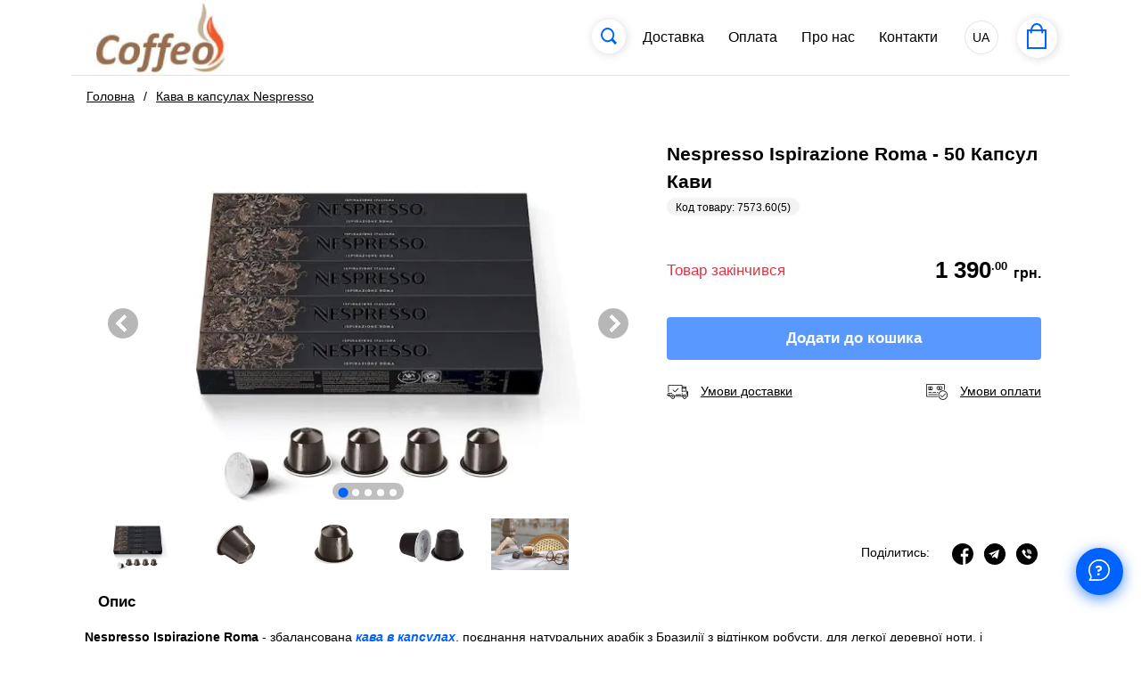

--- FILE ---
content_type: text/html; charset=UTF-8
request_url: https://www.coffeo.com.ua/prod/201917
body_size: 45839
content:
<!DOCTYPE html>
<html prefix="og: http://ogp.me/ns#" lang="uk">
<head>
    <meta charset="UTF-8">
    <meta http-equiv="X-UA-Compatible" content="IE=edge">
    <meta name="viewport" content="width=device-width, initial-scale=1, maximum-scale=1, user-scalable=no">
    <meta name="csrf-param" content="_csrf">
<meta name="csrf-token" content="dCiRPI2qkP-_p0io3yDtu6wFjZceRZQDWop-cMRVJeUib8NzxO_kpeCWL52bd4rY3kLXulQ9-HY7xhcyogUdoA==">
    <title>Кава в капсулах Ispirazione Roma | Nespresso | Coffeo.com.ua</title>
            <link rel="canonical" href="https://coffeo.com.ua/prod/201917" />
        <link href="/css/fonts.css" rel="preload stylesheet" as="style">
            <meta name="description" content="Виберіть набір кавових капсул Nespresso Ispirazione Roma. Насолодіться кислинкою та елегантною ароматикою кави з глибокими деревними та злаковими нотами!">
<meta name="keywords" content="кава nespresso, ispirazione roma, кава капсули, система nespresso original, інтенсивний еспресо, міцна кава, насичений бленд, суміш арабіки робусти, капсули неспрессо, мелена кава nespresso, капсульна кава, nespresso roma">
<meta name="twitter:card" content="summary_large_image">
<meta property="twitter:domain" content="coffeo.com.ua">
<meta property="twitter:url" content="https://www.coffeo.com.ua/prod/201917">
<meta name="twitter:title" content="Кава в капсулах Ispirazione Roma | Nespresso | Coffeo.com.ua">
<meta name="twitter:description" content="Виберіть набір кавових капсул Nespresso Ispirazione Roma. Насолодіться кислинкою та елегантною ароматикою кави з глибокими деревними та злаковими нотами!">
<meta name="twitter:image" content="https://wfpstorage.s3-eu-west-1.amazonaws.com/products/prod.old/50838ced3696e3cf9136633d31ed151d/94af5f22833688f4067f5941976f2d2b_1636743568.webp">
<meta property="og:url" content="https://www.coffeo.com.ua/prod/201917">
<meta property="og:type" content="website">
<meta property="og:title" content="Кава в капсулах Ispirazione Roma | Nespresso | Coffeo.com.ua">
<meta property="og:description" content="Виберіть набір кавових капсул Nespresso Ispirazione Roma. Насолодіться кислинкою та елегантною ароматикою кави з глибокими деревними та злаковими нотами!">
<meta property="og:image" content="https://wfpstorage.s3-eu-west-1.amazonaws.com/products/prod.old/50838ced3696e3cf9136633d31ed151d/94af5f22833688f4067f5941976f2d2b_1636743568.webp">
<meta property="og:site_name" content="Кава в капсулах Ispirazione Roma | Nespresso | Coffeo.com.ua">
<link type="image/x-icon" href="/favicon.ico" rel="shortcut icon">
<link href="//cdn.wayforpay.shop/css/overlay.loader.css" rel="stylesheet">
<link href="/css/bootstrap/bootstrap.min.css?v=1768833858" rel="stylesheet">
<link href="/assets/5d0bc9d3/css/font-awesome.min.css?v=1768833859" rel="stylesheet">
<link href="//cdn.wayforpay.shop/css/site.css" rel="stylesheet">
<link href="//cdn.wayforpay.shop/css/mobileSelect.css" rel="stylesheet">
<link href="//cdn.wayforpay.shop/css/site20.css?v=1768833858" rel="stylesheet">
<link href="//cdn.wayforpay.shop/css/site20.controls.css?v=1768833858" rel="stylesheet">
<link href="//cdn.wayforpay.shop/css/site20.site.css?v=1768833858" rel="stylesheet">
<link href="//cdn.wayforpay.shop/css/select2/select2.min.css" rel="stylesheet">
<link href="//cdn.wayforpay.shop/css/select2/select2-shop.css" rel="stylesheet">
<link href="//cdn.wayforpay.shop/css/splide/splide.min.css" rel="stylesheet">
<link href="//cdn.wayforpay.shop/css/jquery.fancybox.css" rel="stylesheet">
<link href="//cdn.wayforpay.shop/css/zoomy.css?v=1768833858" rel="stylesheet">            <!-- Global site tag (gtag.js) - Google Analytics -->
        <script async src="https://www.googletagmanager.com/gtag/js?id=G-6S7LP9BFWN"></script>
        <script>
            window.dataLayer = window.dataLayer || [];
            function gtag(){dataLayer.push(arguments);}
            gtag('js', new Date());
            gtag('config', 'G-6S7LP9BFWN');
        </script>
        
            <link href="//cdn.wayforpay.shop/css/themes/theme.css?v=1768833858" rel="stylesheet" as="style" id="themeStyleMain">
        <link href="//cdn.wayforpay.shop/css/themes/light.default.css?v=1768833858" rel="stylesheet" as="style" id="themeStyle">
                    <script type="application/ld+json">{"@context":"https:\/\/schema.org","@type":"Product","productID":"201917","url":"https:\/\/www.coffeo.com.ua\/prod\/201917","name":"Nespresso Ispirazione Roma - 50 Капсул Кави","image":["https:\/\/wfpstorage.s3-eu-west-1.amazonaws.com\/products\/prod.old\/50838ced3696e3cf9136633d31ed151d\/94af5f22833688f4067f5941976f2d2b_1636743568.webp","https:\/\/w4p-merch.s3.eu-central-1.amazonaws.com\/products\/prod\/50838ced3696e3cf9136633d31ed151d\/48beb09d08d2b56b4594ab473442bbc6_1636743596.png","https:\/\/w4p-merch.s3.eu-central-1.amazonaws.com\/products\/prod\/50838ced3696e3cf9136633d31ed151d\/06dfe4182c5c81c1de73c97be435f0be_1636743618.png","https:\/\/w4p-merch.s3.eu-central-1.amazonaws.com\/products\/prod\/50838ced3696e3cf9136633d31ed151d\/e2e3587b8cde69ca7148ecc1ba59d341_1636743673.png","https:\/\/w4p-merch.s3.eu-central-1.amazonaws.com\/products\/prod\/50838ced3696e3cf9136633d31ed151d\/ee1be676168268a90a6f735cd46a4f63_1636743688.png"],"description":"Nespresso Ispirazione Roma - збалансована кава в капсулах, поєднання натуральних арабік з Бразилії з відтінком робусти, для легкої деревної ноти, і Мексиканської арабіки, яка наповнює цей бленд вишуканими ароматами. Дивовижно легке обсмаження для інтенсивної кави, урівноважує глибокі нотки обсмаження з відтінком кислотності, надає цій кава елегантність. Дрібний помел зберігає ароматну вишуканість та робить Ispirazione Roma потужним, але при цьому м&#039;яким. У ньому полягає справжній смак багатої контрастами історії Риму.Вид кавових зерен: АрабікаКраїна походження: Бразилія, МексикаВид кавових зерен: РобустаРегіон походження: Африка, АзіяАроматичний профіль: збалансований, повнотілийАроматичні ноти: деревні, злаковіІнтенсивність: 8 з 13Кислотність: 4 з 5Гіркота: 4 з 5Тіло (відчуття щільності, насиченості): 3 з 5Рівень обсмаження: 3 з 5Розмір чашки: Ристрето, Еспресо (40 мл)Сумісність: для кавомашин системи Nespresso OriginalСклад: 100% натуральна смажена мелена каваКраїна виробництва: ШвейцаріяМаса нетто упакови (50 капсул кави)* - 250 г","offers":{"@type":"Offer","availability":"https:\/\/schema.org\/SoldOut","url":"https:\/\/www.coffeo.com.ua\/prod\/201917","price":"1390.00","priceCurrency":"UAH","priceValidUntil":"2027-01-23T04:26:26+02:00","hasMerchantReturnPolicy":{"@type":"MerchantReturnPolicy","applicableCountry":"UA","returnPolicyCategory":"https:\/\/schema.org\/MerchantReturnFiniteReturnWindow","returnMethod":"https:\/\/schema.org\/ReturnByMail","returnFees":"https:\/\/schema.org\/FreeReturn","merchantReturnDays":14},"shippingDetails":{"@type":"OfferShippingDetails","shippingRate":{"@type":"https:\/\/schema.org\/MonetaryAmount","currency":"UAH","value":0},"shippingDestination":{"@type":"https:\/\/schema.org\/DefinedRegion","addressCountry":"UA"},"deliveryTime":{"@type":"https:\/\/schema.org\/ShippingDeliveryTime","handlingTime":{"@type":"https:\/\/schema.org\/QuantitativeValue","unitCode":"d","minValue":1,"maxValue":3},"transitTime":{"@type":"https:\/\/schema.org\/QuantitativeValue","unitCode":"d","minValue":1,"maxValue":3}}}},"aggregateRating":{"@type":"AggregateRating","ratingValue":"5","reviewCount":"1"},"review":[],"category":"Кава в капсулах Nespresso"}</script></head>
<body>
<script>window.primarySliderOptions = {
        type       : 'loop',
        heightRatio: 0.667,
        pagination : true,
        arrows     : true,
        cover      : true,
        lazyLoad: 'nearby',
        preload: false,
        breakpoints : {
            '767': {
                heightRatio: 1,
            }
        }
    };
    window.secondarySliderOptions = {
        rewind      : true,
        fixedWidth  : 100,
        fixedHeight : 64,
        isNavigation: true,
        gap         : 10,
        focus       : false,
        pagination  : false,
        cover       : true,
        arrows     : false,
        lazyLoad: 'nearby',
        preload: false,
        breakpoints : {
            '767': {
                destroy: true,
            }
        }
    };
    window.primarySliderOneImageOptions = {
        type       : 'slide',
        heightRatio: 0.667,
        pagination : false,
        arrows     : false,
        cover      : true,
        lazyLoad: 'nearby',
        preload: false,
        breakpoints : {
            '767': {
                heightRatio: 1,
            }
        }
    };
    window.secondarySliderOneImageOptions = {
        rewind      : true,
        fixedWidth  : 100,
        fixedHeight : 64,
        isNavigation: false,
        gap         : 10,
        focus       : false,
        pagination  : false,
        cover       : true,
        arrows     : false,
        lazyLoad: 'nearby',
        preload: false,
        breakpoints : {
            '767': {
                destroy: true,
            }
        }
    };
</script>

<style>
    .logo-actions .dropdown-menu {
        width: auto;
        top: 20px;
        left: 200px;
        padding: 0;
        font-size: 14px;
        white-space: nowrap;
    }
    .logo-actions .dropdown-item {
        color: #0062ff;
    }
    .logo-actions .dropdown-item:hover {
        color: #ffffff;
    }
    .basket-count {
        margin-top: -35px;
        background-color: red;
        border-radius: 50%;
        width: 22px;
        height: 22px;
        margin-left: 28px;
        font-size: 14px;
        line-height: 25px;
        font-weight: bold;
    }
    .navbar-collapse.mobile {
        overflow-y: scroll;
        position: relative;
    }
    .navbar-collapse.mobile .footer{
        text-align: center;
    }
    .navbar-footer {
        margin-top: 50px;
    }
    .navbar-footer .footer a {
        color: #0062ff;
        display: grid;
    }
    .navbar-footer .footer .footer-sl-title {
        margin-top: 15px;
    }
    .navbar-footer .footer .footer-sl-links {
        display: inline-flex;
    }

    .language-select {
        margin-right: 20px;
        height: 38px;
    }

    .language-select.edit-element {
        min-width: 60px;
        height: 46px;
    }

    .language-select.edit-element button {
        margin: 1px 8px;
    }

    .language-select.edit-element button:hover,
    .language-select.edit-element button:focus {
        box-shadow: none;
    }

    .language-select button,
    .language-select .dropdown-menu .dropdown-item {
        font-size: 14px;
        border-radius: 50%;
        width: 38px;
        height: 38px;
        padding: 8px;
    }

    .language-select .dropdown-menu {
        background-color: transparent;
        border: none;
        box-shadow: none;
    }

    .language-select .dropdown-menu .dropdown-item {
        border: 1px solid #e3e3e3;;
        background-color: #ffffff;
    }

    .language-select.edit-element .dropdown-menu .dropdown-item {
        border-radius: 0;
        width: 60px;
        text-align: center;
    }

    .language-select .dropdown-menu .dropdown-item:hover,
    .language-select .dropdown-menu .dropdown-item:focus {
        box-shadow: 2px 2px 6px rgba(0, 0, 0, 0.16);
        background-color: #0062ff;
        color: #ffffff;
    }

    .language-links {
        font-weight: 600;
        padding: 15px 5px;
    }

    .language-links a {
        margin-left: 10px;
        margin-right: 20px;
        font-size: 17px;
    }
    .badge-test {
        color: #fff;
        background-color: #eb0000;
        margin-top: 10px;
        margin-left: -15px;
        border-radius: 12px;
        font-size: 12px;
        padding: 0.25em 1em;
        vertical-align: top;
    }

    .search-collapsed.w-collapse-container .input-group .form-control {
        height: 38px;
        border-radius: 19px !important;
        background-color: var(--color-card-bg);
        color: var(--color-card-text);
        border: none;
        font-size: 14px;
    }
    .search-collapsed.w-collapse-container .input-group .input-group-text{
        border: none;
        color: var(--color-btn-link);
        background-color: var(--color-card-bg);
        border-radius: 19px;
        padding: 10px;
    }
    .search-collapsed.w-collapse-container .clearSearchBtn,
    .search-collapsed.w-collapse-container .searchBtn {
        height: 38px;
        font-size: 14px;
        min-width: 38px;
    }
    .search-collapsed.w-collapse-container {
        height: 38px;
        position: relative;
        display: inline-flex;
        align-items: center;
        padding: 0;
        margin: 0 5px;
        border: none;
        width: 38px;
    }
    .search-collapsed.w-collapse-container {
        box-shadow: 1px 1px 10px rgb(128 128 128 / 30%);
        border-radius: 19px;
    }
    .search-collapsed.w-collapse-container .input-group {
        overflow: hidden;
        border: none;
        border-radius: 19px !important;
        cursor: pointer;
        font-size: 14px;
        width: 0;
        height: 100%;
        background: var(--color-card-bg);
    }
    .search-collapsed.w-collapse-container.show .input-group {
        border-top-left-radius: 0 !important;
        border-bottom-left-radius: 0 !important;
        width: 100%;
    }
    .search-collapsed.w-collapse-container .input-group input {
        padding: 16px;
    }
    .search-collapsed.w-collapse-container.show {
        width: 250px;
        max-width: 100%;
    }
    .search-collapsed.w-collapse-container .icon {
        font-size: 1.5rem;
        cursor: pointer;
        border-radius: 20px;
        height: 38px;
        width: 38px;
        display: flex;
        justify-content: center;
        align-items: center;
        position: absolute;
        z-index: 2;
        background-position: center;
        background-repeat: no-repeat;
        background-size: auto;
        background-color: var(--color-card-bg-70);
        color: var(--color-btn-link);
    }
    .search-collapsed.w-collapse-container.show .icon {
        border-bottom-right-radius: 0;
        border-top-right-radius: 0;
    }
    .search-collapsed.w-collapse-container .content {
        white-space: nowrap;
        position: relative;
        z-index: 1;
        height: 38px;
        width: 0;
        display: flex;
        align-items: center;
        border-top-right-radius: 20px;
        border-bottom-right-radius: 20px;
        margin-left: 19px;
        padding-left: 19px;
        cursor: pointer;
        overflow: hidden;
    }
    .search-collapsed.w-collapse-container.show .content {
        width: 100%;
        overflow: visible;
        transition: 0.3s all ease;
    }
    #itemsForScroll {
        height: calc(100vh - 310px);
        overflow-y: auto;
    }
    #itemsForBottom {
        border-top: 1px solid #eeeeee;
        border-bottom: 1px solid #eeeeee;
    }
    .navbar-collapse.mobile .nav-item {
        border-bottom: none;
        font-size: 17px;
    }


    @media screen and (max-width: 990px) {
        .desktop .search-collapsed.w-collapse-container {
            display: none;
        }
        .search-collapsed.w-collapse-container .input-group {
            width: 100%;
        }
    }
    @media screen and (min-width: 1200px) {
                .desktop .search-collapsed.w-collapse-container {
            /*width: 250px;*/
            max-width: 100%;
        }
                .desktop .search-collapsed.w-collapse-container .content {
            width: 100%;
            overflow: visible;
            transition: 0.3s all ease;
        }

    }
    </style>

<header class="navbar navbar-expand-md fixed-top navbar-light bg-light">
    <div class="container">
        <div class="d-flex align-items-center navbar-head position-relative" style="padding-right: 60px;">
            <button class="navbar-toggler navbar-toggler-left x position-absolute collapsed"
                    type="button" data-toggle="collapse" data-target="#navbarText"
                    aria-controls="navbarText" aria-expanded="false" aria-label="Toggle navigation"
            >
                <span class="icon-bar"></span>
                <span class="icon-bar icon-bar-short"></span>
                <span class="icon-bar"></span>
            </button>
                                                                        <a class="navbar-brand mx-auto" href="https://www.coffeo.com.ua/">
                            <img src="https://wfpstorage.s3-eu-west-1.amazonaws.com/merchant/shop/images/prod_50838ced3696e3cf9136633d31ed151d/f9595bf2281edf5273299479efbb417b.jpg" alt="logo">
                        </a>
                                                            <div class="collapse navbar-collapse desktop mr-md-3">
                <ul class="navbar-nav ml-auto ">
                                        <div class="w-collapse-container search-collapsed form-group mb-0 ">
                        <span class="icon search-icon">
                            <svg xmlns="http://www.w3.org/2000/svg" width="18.967" height="18.613" viewBox="0 0 18.967 18.613">
                                <defs>
                                    <style>.a,.b,.d{fill:none;}.b{stroke-width:3px;}.c{stroke-width:2px;}</style>
                                </defs>
                                <g transform="matrix(0.996, 0.087, -0.087, 0.996, 3825.919, 22544.633)">
                                    <g class="a svg-stroke" transform="translate(-5775 -22125)">
                                        <ellipse class="c" cx="9.300" cy="1.474" rx="6.972" ry="6.974"/>
                                    </g>
                                    <line class="b svg-stroke" x2="5.578" y2="4.65" transform="translate(-5760.55 -22119.377)"/>
                                </g>
                            </svg>
                        </span>
                        <span class="content">
                            <div class="input-group">
                                <input type="text" class="form-control" placeholder="Пошук" aria-label="Search" value="" data-search-value="">
                                <div class="input-group-append">
                                    <span class="input-group-text d-none searchBtn">Пошук</span>
                                    <span class="input-group-text d-none clearSearchBtn"><i class="fa fa-remove"></i></span>
                                </div>
                            </div>
                        </span>
                    </div>
                                                                        <li class="nav-item  mx-0 mx-lg-2" >
                                <a class="nav-link" href="" data-link="delivery">
                                    Доставка                                </a>
                            </li>
                                                                                                <li class="nav-item  mx-0 mx-lg-2" >
                                <a class="nav-link" href="" data-link="payment">
                                    Оплата                                </a>
                            </li>
                                                                                                <li class="nav-item  mx-0 mx-lg-2" >
                                <a class="nav-link" href="" data-link="about">
                                    Про нас                                </a>
                            </li>
                                                                                                <li class="nav-item  mx-0 mx-lg-2" >
                                <a class="nav-link" href="" data-link="contacts">
                                    Контакти                                </a>
                            </li>
                                                            </ul>
            </div>

                                                                <div class="dropdown language-select d-none d-md-block">
                        <button class="btn" type="button" id="dropdownMenuButton" data-toggle="dropdown" aria-haspopup="true" aria-expanded="false">
                            UA                        </button>
                        <div class="dropdown-menu" aria-labelledby="dropdownMenuButton">
                                                            <a class="dropdown-item d-none" href="/" onclick="dropdownLngClick('uk')">UA</a>
                                                            <a class="dropdown-item " href="/ru/" onclick="dropdownLngClick('ru')">RU</a>
                                                            <a class="dropdown-item " href="/en/" onclick="dropdownLngClick('en')">EN</a>
                                                    </div>
                    </div>
                
                                    
<style>
    #dropdownCurrencyButton {
        font-size: 13px;
        border-radius: 50%;
        width: 38px;
        height: 38px;
        padding: 0;
        text-align: center;
    }
    #dropdownCurrency .dropdown-menu {
        left: auto;
        right: 0;
        width: 230px;
        margin-top: 5px;
    }
    #dropdownCurrency .dropdown-item:hover,
    #dropdownCurrency .dropdown-item:focus {
        background-color: inherit;
        color: inherit;
    }
</style>


                
            
            <div class="shopping-basket mr-1 ml-auto" >
                <svg xmlns="http://www.w3.org/2000/svg" width="22" height="29.099" viewBox="0 0 22 29.099">
                    <g transform="translate(-323 -26.901)">
                        <g class="svg-stroke" transform="translate(323 34)" fill="none" stroke="#0062ff" stroke-width="2">
                            <rect width="22" height="22" stroke="none"/>
                            <rect x="1" y="1" width="20" height="20" fill="none"/>
                        </g>
                        <path class="svg-stroke" d="M12.375,5.517S12.883-4.06,6.3-4.146C-.488-4.214-.114,5.517-.114,5.517" transform="translate(327.865 32.047)" fill="none" stroke="#0062ff" stroke-linecap="round" stroke-width="2"/>
                    </g>
                </svg>
                <div class="basket-count d-none"></div>
            </div>
        </div>
                    <div class="collapse navbar-collapse mobile mr-md-5" id="navbarText">
                <ul class="navbar-nav ml-auto" id="itemsForScroll">
                                            <li class="nav-item  mx-2" >
                            <a class="nav-link" href="" data-link="about">Про нас</a>
                        </li>
                                            <li class="nav-item  mx-2" >
                            <a class="nav-link" href="/category/5994-kava-v-kapsulah-nespresso" data-link="kava-v-kapsulah-nespresso">Кава в капсулах Nespresso</a>
                        </li>
                                            <li class="nav-item  mx-2" >
                            <a class="nav-link" href="/category/6007-kava-v-kapsulah-lavazza" data-link="kava-v-kapsulah-lavazza">Кава в капсулах Lavazza</a>
                        </li>
                                            <li class="nav-item  mx-2" >
                            <a class="nav-link" href="/category/6006-kava-v-kapsulah-belmio" data-link="kava-v-kapsulah-belmio">Кава в капсулах Belmio</a>
                        </li>
                                            <li class="nav-item  mx-2" >
                            <a class="nav-link" href="/category/11945-kava-v-kapsulah-julius-meinl" data-link="kava-v-kapsulah-julius-meinl">Кава в капсулах Julius Meinl</a>
                        </li>
                                            <li class="nav-item  mx-2" >
                            <a class="nav-link" href="/category/1567-kava-zernova" data-link="kava-zernova">Кава зернова</a>
                        </li>
                                            <li class="nav-item  mx-2" >
                            <a class="nav-link" href="/category/1650-kava-melena" data-link="kava-melena">Кава мелена</a>
                        </li>
                                            <li class="nav-item  mx-2" >
                            <a class="nav-link" href="/category/11864-kakao-ta-shokolad" data-link="kakao-ta-shokolad">Какао та шоколад</a>
                        </li>
                                            <li class="nav-item  mx-2" >
                            <a class="nav-link" href="/category/1651-chaj" data-link="chaj">Чай</a>
                        </li>
                                            <li class="nav-item  mx-2" >
                            <a class="nav-link" href="/category/1482-posud-ta-aksesuary" data-link="posud-ta-aksesuary">Посуд та Аксесуари</a>
                        </li>
                                    </ul>
                <ul class="navbar-nav ml-auto" id="itemsForBottom">
                                            <li class="nav-item  mx-2" >
                            <a class="nav-link" href="" data-link="delivery">Доставка</a>
                        </li>
                                            <li class="nav-item  mx-2" >
                            <a class="nav-link" href="" data-link="payment">Оплата</a>
                        </li>
                                            <li class="nav-item  mx-2" >
                            <a class="nav-link" href="" data-link="contacts">Контакти</a>
                        </li>
                                    </ul>

                <div class="language-links">
                                            <a class="d-none" href="/">UA</a>
                                            <a class="" href="/ru">RU</a>
                                            <a class="" href="/en">EN</a>
                                    </div>

            </div>
            </div>
</header>

<script>
    var dropdownLngClick = function (lng) {
        this.event.stopPropagation();
        this.event.preventDefault();
        let queryString = document.location.search;
        let urlParams = new URLSearchParams(queryString);
        let path = '/' + lng + document.location.pathname.replace(RegExp('^\/(ru|uk|en)\/?'), '/');
        let urlParamsStr = urlParams.toString().length ? ('?' + urlParams.toString()) : '';
        document.location.href = document.location.origin + path + urlParamsStr;
    };

    window.addEventListener('load', function() {
        let myElement = $('.basket-count').eq(0);
        let observer = new MutationObserver(function(mutationsList, observer) {
            setTimeout(function(){
                if(+myElement.text() === 0) {
                    myElement.addClass('d-none');
                } else {
                    myElement.removeClass('d-none');
                }
            }, 10);
        });
        observer.observe(myElement[0], { attributes: false, childList: true, subtree: true });

        $('.badge-test[data-toggle="tooltip"]').tooltip({html: true});

        $('.search-collapsed input').on('input', function (e) {
            $('.search-collapsed .clearSearchBtn').addClass('d-none');
            let str = $(this).val().trim();
            // $('.search-collapsed input').val(str);
            let queryString = document.location.search;
            let urlParams = new URLSearchParams(queryString);
            urlParams.delete('search');
            history.replaceState({}, null, document.location.origin + document.location.pathname + '?' + urlParams.toString());
            if(str.length > 2) {
                $('.search-collapsed .searchBtn').removeClass('d-none');
                $('#searchMobile .search-collapsed input').css({padding: '16px 0 16px 70px'});
            } else {
                $('.search-collapsed .searchBtn').addClass('d-none');
                $('#searchMobile .search-collapsed input').css({padding: '16px 38px'});
            }
        })
            .on('keypress', function (e) {
                let keycode = (e.keyCode ? e.keyCode : e.which);
                if(+keycode === 13){
                    let str = $(this).val().trim();
                    $('.search-collapsed .searchBtn').addClass('d-none');
//                    $('.search-collapsed .clearSearchBtn').removeClass('d-none');
                    $('#searchMobile .search-collapsed input').css({padding: '16px 0 16px 38px'});
                    $('.search-collapsed input').val('').data('search-value', str);
                    if(str.length > 2 || str.length === 0) {
                        if(str.length > 2) {
                            if($('#categoriesSelect').length) {
                                $('#categoriesSelect').val(0).trigger('change', str);
                            } else {
                                let urlParams = new URLSearchParams(document.location.search);
                                urlParams.set('search', str);
                                let urlLng = '';
                                document.location.href = document.location.origin + urlLng + '?' + urlParams.toString();
                            }
                        }
                    }
                }
            });

        $('.search-collapsed .searchBtn').on('click', function() {
            $('.search-collapsed .searchBtn').addClass('d-none');
            // $('.search-collapsed .clearSearchBtn').removeClass('d-none');
            $('#searchMobile .search-collapsed input').css({padding: '16px 0 16px 38px'});
            let input = $(this).closest('.input-group').find('input');
            let str = input.val().trim();
            $('.search-collapsed input').val('').data('search-value', str);
            if(str.length > 2) {
                if($('#categoriesSelect').length) {
                    $('#categoriesSelect').val(0).trigger('change', [str]);
                } else {
                    let urlParams = new URLSearchParams(document.location.search);
                    urlParams.set('search', str);
                    let urlLng = '';
                    document.location.href = document.location.origin + urlLng + '?' + urlParams.toString();
                }
            }
        });

        $('.search-collapsed .clearSearchBtn').on('click', function(e) {
            e.preventDefault();
            e.stopPropagation();
            $('.search-collapsed .clearSearchBtn').addClass('d-none');
            $('.search-collapsed').removeClass('show');
            $('#searchMobile .search-collapsed input').css({padding: '16px 38px'});
            let input = $('.search-collapsed .clearSearchBtn').closest('.input-group').find('input');
            input.val('');
            $(document).trigger('loadProds', [0, 1, true, '']);
        });

        $('#navbarText').on('hidden.bs.collapse', function () {
            $('#collapseNavCategory').collapse('hide');
        });

        $('.navbar-head .navbar-toggler').on('click', function() {
             let isClosed = $(this).hasClass('collapsed');
             if(isClosed) {
                 $('body').css({overflow: 'hidden'});
             } else {
                 $('body').css({overflow: ''});
             }
        });

        $(document).on('click', function (e) {
            let searchCollapsed = $(e.target).closest('.search-collapsed');
            let allCollapsed = $('#sortCardsDesk .w-collapse-container');
            let isSortCardDesc = $(e.target).closest('#sortCardsDesk').length > 0;
            if(searchCollapsed.length) {
                allCollapsed.removeClass('show');
                $('#sortCardsDesk .w-collapse-container.category-collapsed').addClass('show');
                $('.search-collapsed').addClass('show').find('input').focus()
                    .on('focusout', function() {
                        if($(this).val().length === 0) {
                            $('.search-collapsed').removeClass('show');
                        }
                    });
            } else {
                if (searchCollapsed.length && (searchCollapsed.find('input').val().length === 0)) {
                    $('.search-collapsed').removeClass('show');
                } else if(isSortCardDesc && ($('.clearSearchBtn').is(':visible') || $('header .search-collapsed input').val().length === 0)) {
                    $('.clearSearchBtn').addClass('d-none');
                    $('.clearSearchBtn').closest('.search-collapsed').removeClass('show');
                    let input = $('.clearSearchBtn').closest('.input-group').find('input');
                    if($('.clearSearchBtn').is(':visible')) {
                        input.val('');
                    }
                    let queryString = document.location.search;
                    let urlParams = new URLSearchParams(queryString);
                    urlParams.delete('search');
                    let urlParamsStr = urlParams.toString().length ? ('?' + urlParams.toString()) : '';
                    history.replaceState({}, null, document.location.origin + document.location.pathname + urlParamsStr);
                }
            }
        });

        jQuery.loadScript = function (url, callback) {
            if(typeof callback === 'function') {
                jQuery.ajax({
                    url: url,
                    dataType: 'script',
                    success: callback,
                    async: true
                });
            } else {
                jQuery.ajax({
                    url: url,
                    dataType: 'script',
                    async: true
                });
            }
        }

        $('.navbar-collapse.mobile').on('shown.bs.collapse', function() {
            let hHeader = $('.navbar-head').outerHeight(true);
            let hItemsForBottom = $('.navbar-collapse.mobile #itemsForBottom').outerHeight(true);
            let hLanguageLinks = $('.navbar-collapse.mobile .language-links').outerHeight(true);
            let hSum = hHeader + hItemsForBottom + hLanguageLinks;
            let windowHeight = window.innerHeight;
            $('.navbar-collapse.mobile #itemsForScroll').css({height: 'auto', maxHeight: (windowHeight - hSum) + 'px'});
        });

    });
</script>
<main role="main">
    <div class="container">
        <ul class="breadcrumb"><li><a href="https://www.coffeo.com.ua/">Головна</a></li>
<li><a href="https://www.coffeo.com.ua/category/5994">Кава в капсулах Nespresso</a></li>
</ul>            </div>
    <div class="container">
        
<style>
    #prodCard {
        padding: 25px 15px;
        margin-bottom: 30px;
        border-radius: 10px;
    }

    #prodCard .prod-params {
        position: relative;
        padding-bottom: 50px;
    }

    #prodCard .prod-params .prod-title {
        font-size: 21px;
        font-weight: bold;
        padding-right: 0;
    }

    #prodCard .prod-params form label {
        padding-left: 0;
        padding-right: 10px;
        margin: auto;
    }

    #prodCard .form-group.row {
        margin-top: 20px;
    }

    #prodCard .article {
        margin-bottom: 15px;
        display: inline-block;
    }

    #prodCard .prod-title {
        font-size: 21px;
        font-weight: bold;
    }
    #prodCard .quantity.input-group {
        max-width: 160px;
    }
    .formatted-price {
        white-space: nowrap;
    }
    .select2-dropdown {
        background-color: var(--color-card-bg) !important;
        color: var(--color-card-text);
    }
    .select2-results__option {
        color: var(--color-card-text);
    }
    .select2-container--shop .select2-results__option--highlighted[aria-selected=false] {
        color: var(--color-card-text);
    }
</style>

<div id="prodCard" class="row"
     data-id="209043"
     data-price="1390.00"
     data-image="https://wfpstorage.s3-eu-west-1.amazonaws.com/products/prod.old/50838ced3696e3cf9136633d31ed151d/94af5f22833688f4067f5941976f2d2b_1636743568.webp"
          data-currency="UAH"
     data-has-prod-link="false"
     data-is-limited="true"
     style="opacity:0"
>
    <div class="row d-md-none">
                    <div class="prod-title" style="width: 100%;">Nespresso Ispirazione Roma - 50 Капсул Кави</div>
            <div class="article">Код товару: 7573.60(5)</div>
            </div>

    
<style>
    main .container {
        position: relative;
    }
    .primary-slider {
        cursor: url(/img/cursor/cursor-zoom.png) 9 10, auto;
    }
    .secondary-slider {
        margin-top: 10px;
    }
    .splide--nav > .splide__track > .splide__list > .splide__slide.is-active {
        border-color: transparent;
    }

    .splide__pagination {
        background-color: rgba(128,128,128,.5);
        margin: auto;
        width: max-content;
        border-radius: 9px;
        height: 19px;
        padding: 0 5px;
        cursor: pointer;
    }
    .splide__pagination__page {
        background-color: #ffffff;
        opacity: 1;
    }
    .splide__pagination__page:hover {
        opacity: 0.7;
    }
    .splide__arrow {
        filter: invert(1) brightness(3);
        opacity: 0.7;
    }
    .splide__arrow:hover {
        opacity: 0.7;
    }
    .splide__arrow svg,
    .splide__arrow:hover svg {
        fill: #000000;
    }
    .splide--nav>.splide__track>.splide__list>.splide__slide,
    .splide--draggable>.splide__track>.splide__list>.splide__slide {
        background-size: contain !important;
    }

    #prodImagePanel {
        position: fixed;
        top: 82px;
        bottom: 0;
        left: 0;
        right: 0;
        background: white;
        z-index: 1000;
    }
    #prodImagePanel .viewport {
        margin: auto;
        max-height: 80vh;
        width: calc(80vh * 1.5);
        max-width: 80vw;
    }

    a[data-fancybox="gallery"] {
        position: absolute;
        top: 0;
        bottom: 0;
        left: 0;
        right: 0;
    }

    .fancybox-is-open .fancybox-bg {
        opacity: 1;
    }
    .fancybox-button {
        background: rgba(0,0,0,0.1);
        border-radius: 50%;
        color: white;
    }
    .fancybox-button.fancybox-button--arrow_left,
    .fancybox-button.fancybox-button--arrow_right {
        background: transparent;
        margin: 0 15px;
    }
    .fancybox-button.fancybox-button--arrow_left div,
    .fancybox-button.fancybox-button--arrow_right div {
        align-items: center;
        justify-content: center;
        background: rgba(0,0,0,0.1);
        border-radius: 50%;
    }

    .fancybox-button.fancybox-button--arrow_left svg {
        transform: scaleX(-1);
    }

    .fancybox-button.fancybox-button--close {
        background: rgba(128,128,128,0.3);
        padding: 5px;
        margin-top: 10px;
        margin-right: 15px;
    }

    .badge-discount {
        z-index: 100;
        top: 10px;
        right: 15px;
    }


    @media only screen and (max-width: 767px) {
        .primary-slider .splide__arrows {
            display: none;
        }
    }

</style>

<div class="col-md-7 px-0 px-md-2" id="prodImgSlider">
        <div class="splide primary-slider">
        <div class="splide__track">
            <ul class="splide__list">
                                    <li class="splide__slide">
                        <img src="https://wfpstorage.s3-eu-west-1.amazonaws.com/products/prod.old/50838ced3696e3cf9136633d31ed151d/94af5f22833688f4067f5941976f2d2b_1636743568.webp" alt="Кава бленд Nespresso Ispirazione Roma-0" style="display: none;">
                        <a data-fancybox="gallery" href="https://wfpstorage.s3-eu-west-1.amazonaws.com/products/prod.old/50838ced3696e3cf9136633d31ed151d/94af5f22833688f4067f5941976f2d2b_1636743568.webp">
                            <img src="https://wfpstorage.s3-eu-west-1.amazonaws.com/products/prod.old/50838ced3696e3cf9136633d31ed151d/94af5f22833688f4067f5941976f2d2b_1636743568.webp" alt="Кава бленд Nespresso Ispirazione Roma-0" style="display: none;">
                        </a>
                    </li>
                                    <li class="splide__slide">
                        <img src="//cdn.wayforpay.shop/image/0fcbc61acd0479dc77e3cccc0f5ffca7/5b5c454d25ae12302e2abe6495706e96-6.webp" alt="Кава бленд Nespresso Ispirazione Roma-1" style="display: none;">
                        <a data-fancybox="gallery" href="//cdn.wayforpay.shop/image/0fcbc61acd0479dc77e3cccc0f5ffca7/5b5c454d25ae12302e2abe6495706e96-6.webp">
                            <img src="//cdn.wayforpay.shop/image/0fcbc61acd0479dc77e3cccc0f5ffca7/5b5c454d25ae12302e2abe6495706e96-6.webp" alt="Кава бленд Nespresso Ispirazione Roma-1" style="display: none;">
                        </a>
                    </li>
                                    <li class="splide__slide">
                        <img src="//cdn.wayforpay.shop/image/0fcbc61acd0479dc77e3cccc0f5ffca7/2763a67fab9315109cd5669fc02ae3f6-8.webp" alt="Кава бленд Nespresso Ispirazione Roma-2" style="display: none;">
                        <a data-fancybox="gallery" href="//cdn.wayforpay.shop/image/0fcbc61acd0479dc77e3cccc0f5ffca7/2763a67fab9315109cd5669fc02ae3f6-8.webp">
                            <img src="//cdn.wayforpay.shop/image/0fcbc61acd0479dc77e3cccc0f5ffca7/2763a67fab9315109cd5669fc02ae3f6-8.webp" alt="Кава бленд Nespresso Ispirazione Roma-2" style="display: none;">
                        </a>
                    </li>
                                    <li class="splide__slide">
                        <img src="//cdn.wayforpay.shop/image/0fcbc61acd0479dc77e3cccc0f5ffca7/95a833010b40152159991618158258c9-3.webp" alt="Кава бленд Nespresso Ispirazione Roma-3" style="display: none;">
                        <a data-fancybox="gallery" href="//cdn.wayforpay.shop/image/0fcbc61acd0479dc77e3cccc0f5ffca7/95a833010b40152159991618158258c9-3.webp">
                            <img src="//cdn.wayforpay.shop/image/0fcbc61acd0479dc77e3cccc0f5ffca7/95a833010b40152159991618158258c9-3.webp" alt="Кава бленд Nespresso Ispirazione Roma-3" style="display: none;">
                        </a>
                    </li>
                                    <li class="splide__slide">
                        <img src="//cdn.wayforpay.shop/image/0fcbc61acd0479dc77e3cccc0f5ffca7/d4959da31b36681bede92e013a21f71e-8.webp" alt="Кава бленд Nespresso Ispirazione Roma-4" style="display: none;">
                        <a data-fancybox="gallery" href="//cdn.wayforpay.shop/image/0fcbc61acd0479dc77e3cccc0f5ffca7/d4959da31b36681bede92e013a21f71e-8.webp">
                            <img src="//cdn.wayforpay.shop/image/0fcbc61acd0479dc77e3cccc0f5ffca7/d4959da31b36681bede92e013a21f71e-8.webp" alt="Кава бленд Nespresso Ispirazione Roma-4" style="display: none;">
                        </a>
                    </li>
                            </ul>
        </div>
    </div>
    <div class="splide secondary-slider d-none d-md-block">
        <div class="splide__track">
            <ul class="splide__list">
                                    <li class="splide__slide"><img src="https://wfpstorage.s3-eu-west-1.amazonaws.com/products/prod.old/50838ced3696e3cf9136633d31ed151d/94af5f22833688f4067f5941976f2d2b_1636743568.webp" alt="Кава бленд Nespresso Ispirazione Roma-0" loading="lazy"></li>
                                    <li class="splide__slide"><img src="//cdn.wayforpay.shop/image/0fcbc61acd0479dc77e3cccc0f5ffca7/5b5c454d25ae12302e2abe6495706e96-6.webp" alt="Кава бленд Nespresso Ispirazione Roma-1" loading="lazy"></li>
                                    <li class="splide__slide"><img src="//cdn.wayforpay.shop/image/0fcbc61acd0479dc77e3cccc0f5ffca7/2763a67fab9315109cd5669fc02ae3f6-8.webp" alt="Кава бленд Nespresso Ispirazione Roma-2" loading="lazy"></li>
                                    <li class="splide__slide"><img src="//cdn.wayforpay.shop/image/0fcbc61acd0479dc77e3cccc0f5ffca7/95a833010b40152159991618158258c9-3.webp" alt="Кава бленд Nespresso Ispirazione Roma-3" loading="lazy"></li>
                                    <li class="splide__slide"><img src="//cdn.wayforpay.shop/image/0fcbc61acd0479dc77e3cccc0f5ffca7/d4959da31b36681bede92e013a21f71e-8.webp" alt="Кава бленд Nespresso Ispirazione Roma-4" loading="lazy"></li>
                            </ul>
        </div>
    </div>
</div>

<script>
    window.addEventListener('load', function() {
        let primarySliderOptions = window.primarySliderOptions;
        let secondarySliderOptions = window.secondarySliderOptions;
        if ($('.primary-slider .splide__slide').length === 1) {
            primarySliderOptions = window.primarySliderOneImageOptions;
            secondarySliderOptions = window.secondarySliderOneImageOptions;
        }

        // Create the main slider.
        var primarySlider = new Splide('.primary-slider', primarySliderOptions);

        // Create and mount the thumbnails slider.
        var secondarySlider = new Splide('.secondary-slider', secondarySliderOptions).mount();

        // Set the thumbnails slider as a sync target and then call mount.
        primarySlider.sync( secondarySlider ).mount();

        initFancybox();
    });

    function updateFancybox(imageUrls, imageAlt = 'img') {
        // Creating HTML for the main and navigation sliders
        const primarySlidesHtml = imageUrls.map((url, i) => `
            <li class="splide__slide">
                <img src="${url}" alt="${imageAlt}-${i}" style="display:none;">
                <a data-fancybox="gallery" href="${url}">
                    <img src="${url}" alt="${imageAlt}-${i}" style="display:none;">
                </a>
            </li>
        `).join('');

        const secondarySlidesHtml = imageUrls.map((url, i) => `
            <li class="splide__slide">
                <img src="${url}" alt="${imageAlt}-${i}" loading="lazy">
            </li>
        `).join('');

        // Updating DOM
        $('.primary-slider .splide__list').html(primarySlidesHtml);
        $('.secondary-slider .splide__list').html(secondarySlidesHtml);
        $('.primary-slider .splide__pagination').remove();

        // If the sliders already exist, destroy them
        if (window.primarySlider) {
            window.primarySlider.destroy(true);
        }
        if (window.secondarySlider) {
            window.secondarySlider.destroy(true);
        }

        // Creating new sliders
        let primarySliderOptions = window.primarySliderOptions;
        let secondarySliderOptions = window.secondarySliderOptions;
        if (imageUrls.length === 1) {
            primarySliderOptions = window.primarySliderOneImageOptions;
            secondarySliderOptions = window.secondarySliderOneImageOptions;
        }
        window.primarySlider = new Splide('.primary-slider', primarySliderOptions);
        window.secondarySlider = new Splide('.secondary-slider', secondarySliderOptions).mount();
        window.primarySlider.sync(window.secondarySlider).mount();

        // Re-init fancybox
        initFancybox();
    }

    function initFancybox() {
        $(document).off('click.fb-start'); // Removing old handlers
        $().fancybox({
            selector : '.splide__slide:not(.splide__slide--clone) a:visible',
            loop: true,
            animationEffect: "zoom",
            transitionEffect: "fade",
            infobar: false,
            idleTime: false,
            parentEl: "main",
            hash : false,
            buttons: [
                "close"
            ],
            btnTpl: {
                arrowLeft:
                    '<button data-fancybox-prev class="fancybox-button fancybox-button--arrow_left" title="{{PREV}}">' +
                    '<div><svg xmlns="http://www.w3.org/2000/svg" viewBox="0 0 40 40" width="40" height="40"><path d="m15.5 0.932-4.3 4.38 14.5 14.6-14.5 14.5 4.3 4.4 14.6-14.6 4.4-4.3-4.4-4.4-14.6-14.6z"></path></svg></div>' +
                    "</button>",
                arrowRight:
                    '<button data-fancybox-next class="fancybox-button fancybox-button--arrow_right" title="{{NEXT}}">' +
                    '<div><svg xmlns="http://www.w3.org/2000/svg" viewBox="0 0 40 40" width="40" height="40"><path d="m15.5 0.932-4.3 4.38 14.5 14.6-14.5 14.5 4.3 4.4 14.6-14.6 4.4-4.3-4.4-4.4-14.6-14.6z"></path></svg></div>' +
                    "</button>",
                close:
                    '<button data-fancybox-close class="fancybox-button fancybox-button--close" title="{{CLOSE}}">' +
                    '<svg xmlns="http://www.w3.org/2000/svg" viewBox="0 0 32 32" width="36" height="36"><defs><style>.cls-svg{stroke:#ffffff;fill:none;stroke-linecap:round;stroke-linejoin:round;stroke-width:2px;}</style></defs><title></title><g id="cross"><line class="cls-svg" x1="7" x2="25" y1="7" y2="25"></line><line class="cls-svg" x1="7" x2="25" y1="25" y2="7"></line></g></svg>' +
                    "</button>",
            },
            mobile: {
                clickSlide: function(current, event) {
                    return "close";
                },
                clickContent: function(current, event) {
                    return "close";
                },
            },

            clickContent: function(current, event) {
                return "close";
            },
            clickSlide: function(current, event) {
                return "close";
            },
            clickOutside: function(current, event) {
                return "close";
            },
            dblclickContent: function(current, event) {
                return current.type === "image" ? "zoom" : false;
            },
            dblclickSlide: function(current, event) {
                return current.type === "image" ? "zoom" : false;
            },
            beforeShow: function( instance, current ) {
                setTimeout(function () {
                    let fancyboxCurrent = $('.fancybox-slide--current');
                    let fancyboxImg = fancyboxCurrent.find('.fancybox-content');
                    let imgHeight = fancyboxImg.height();
                    let imgWidth = fancyboxImg.width();

                    let containerPaddingTop = Number(fancyboxCurrent.css('padding-top').replace(/[^\d\.]/g, ''));
                    let containerPaddingBottom = Number(fancyboxCurrent.css('padding-bottom').replace(/[^\d\.]/g, ''));
                    let containerPaddingLeft = Number(fancyboxCurrent.css('padding-left').replace(/[^\d\.]/g, ''));
                    let containerPaddingRight = Number(fancyboxCurrent.css('padding-right').replace(/[^\d\.]/g, ''));
                    let containerSizeY = fancyboxCurrent.innerHeight() - containerPaddingTop - containerPaddingBottom;
                    let containerSizeX = fancyboxCurrent.innerWidth() - containerPaddingLeft - containerPaddingRight;

                    let imageRatio = imgWidth / imgHeight; // 1.5
                    let newHeightImg, newWidthImg
                    if(containerSizeX > containerSizeY) {
                        newHeightImg = containerSizeY;
                        newWidthImg = newHeightImg * imageRatio;
                    } else {
                        newWidthImg = containerSizeX;
                        newHeightImg = newWidthImg / imageRatio;
                    }

                    let shiftY = (containerSizeY - newHeightImg) / 2 + containerPaddingTop;
                    let shiftX = (containerSizeX - newWidthImg) / 2 + containerPaddingLeft;
                    let transform = 'translate(' + shiftX + 'px, ' + shiftY + 'px)';
                    fancyboxImg.css({width: newWidthImg, height: newHeightImg, transform: transform}).data('originX', imgWidth).data('originY', imgHeight);
                }, 10);
            },
        });
    }
</script>

    <div class="prod-params col-md-5 px-0 pr-md-2 pl-md-3">

        <div class="d-none d-md-block">
                            <div class="prod-title">Nespresso Ispirazione Roma - 50 Капсул Кави</div>
                <div class="article">Код товару: 7573.60(5)</div>
                    </div>

        <div class="params-form pr-md-2">
            <form>
                                <div class="form-group row mb-2 mb-md-4">
                                            <label class="text-danger" id="prodEndedText">Товар закінчився</label>
                                        <div class="col col-md-12 col-lg px-0">
                        <div class="mx-md-auto mx-lg-0" style="width:fit-content;">
                            <input type="number" class="form-control col col-3 w-100 d-none"
                                   id="prod-amount" min="1" value="1"
                                   max="0"
                                   data-max="0"
                                                               >
                        </div>
                    </div>
                    <select class="form-control col-md amount-select d-none"
                            onchange="changeAmountSelect(this)"
                            style=""
                    >
                                            </select>
                    <label for="prod-sum" class="col-form-label col-2 d-none">Разом</label>
                    <span type="text" readonly=""
                          class="form-control-plaintext col col-md-12 col-lg text-right text-md-center text-lg-right font-weight-bold formatted-price" id="prod-sum"
                          style="font-size: 26px">
                                                    1 390<sup>.00</sup> <sub>грн.</sub>                                            </span>
                </div>
                <button type="button" class="btn btn-primary w-100 mb-0 mt-auto" id="btn-add-prod-to-cart" disabled>Додати до кошика</button>
            </form>
        </div>

        
<style>
    #terms {
        font-size: 14px;
        /*line-height: 40px;*/
        margin: 25px 0;
        padding: 0;
    }
    #terms > div {
        padding: 0;
    }
    #terms > div > a {
        text-decoration: underline;
    }
    #terms > div > a:hover {
        text-decoration: none;
    }
    #terms svg {
        width: 24px;
        height: auto;
        margin-right: 10px;
    }
    #terms svg .svg-icon-fill {
        fill: var(--color-card-text);
    }

</style>

<div class="row pr-md-2" id="terms">
    <div class="col-6 text-left mb-3">
        <svg xmlns="http://www.w3.org/2000/svg" width="50" height="32" viewBox="0 0 50 32">
            <g>
                <path class="svg-icon-fill" fill="#000000" d="M46.5 13.414l-1.295-5.179c.354-.075.62-.39.62-.765v-.835c0-1.814-1.475-3.289-3.288-3.289h-5.898V1.624c0-.892-.726-1.618-1.618-1.618H4.958c-.892 0-1.618.726-1.618 1.618V15.82c0 .433.35.783.783.783.432 0 .783-.35.783-.783V1.624c0-.029.023-.052.052-.052h30.063c.029 0 .052.023.052.052v14.197c0 .432.35.782.783.782.432 0 .783-.35.783-.782v-.888h9.239c1.137 0 2.102.747 2.433 1.775h-2.434c-.433 0-.783.35-.783.783v1.67c0 1.352 1.1 2.453 2.453 2.453h.887v3.444h-2.047c-.672-1.941-2.518-3.34-4.686-3.34-2.167 0-4.013 1.399-4.685 3.34h-.377v-5.897c0-.433-.35-.783-.783-.783-.433 0-.783.35-.783.783v5.897H18.83c-.673-1.942-2.518-3.34-4.686-3.34-2.167 0-4.013 1.398-4.686 3.34h-4.5c-.029 0-.052-.023-.052-.052v-1.722H8.3c.432 0 .782-.35.782-.783 0-.433-.35-.783-.782-.783H.783c-.432 0-.783.35-.783.783 0 .432.35.783.783.783H3.34v1.722c0 .892.726 1.618 1.618 1.618h4.23l-.002.052c0 2.734 2.224 4.958 4.958 4.958s4.958-2.224 4.958-4.958l-.001-.052h17.643v.052c0 2.734 2.223 4.958 4.957 4.958s4.958-2.224 4.958-4.958v-.052h2.558c.432 0 .783-.35.783-.783v-8.35c0-2.062-1.521-3.775-3.5-4.077zm-9.861-8.502h5.898c.95 0 1.722.773 1.722 1.723v.052h-7.62V4.912zm0 8.455V8.252h6.956l1.28 5.115h-8.236zM14.144 30.07c-1.87 0-3.392-1.522-3.392-3.393 0-1.87 1.521-3.392 3.392-3.392 1.87 0 3.393 1.522 3.393 3.392 0 1.871-1.522 3.393-3.393 3.393zm27.557 0c-1.87 0-3.392-1.522-3.392-3.393 0-1.87 1.522-3.392 3.392-3.392 1.871 0 3.393 1.522 3.393 3.392 0 1.871-1.522 3.393-3.393 3.393zm6.733-10.021h-.887c-.49 0-.887-.398-.887-.887v-.888h1.774v1.775z"/>
                <path class="svg-icon-fill" fill="#000000" d="M14.144 25.058c-.892 0-1.618.726-1.618 1.618 0 .892.726 1.618 1.618 1.618.892 0 1.618-.726 1.618-1.618 0-.892-.726-1.618-1.618-1.618zM41.701 25.058c-.892 0-1.618.726-1.618 1.618 0 .892.726 1.618 1.618 1.618.893 0 1.618-.726 1.618-1.618 0-.892-.725-1.618-1.618-1.618zM32.516 21.718H20.825c-.433 0-.783.35-.783.783 0 .432.35.783.783.783h11.69c.433 0 .784-.35.784-.783 0-.432-.351-.783-.783-.783zM12.474 18.378H2.453c-.432 0-.783.35-.783.783 0 .432.35.783.783.783h10.02c.433 0 .784-.35.784-.783 0-.433-.35-.783-.783-.783zM27.224 7.751c-.306-.306-.802-.306-1.107 0l-6.963 6.962-3.621-3.622c-.306-.305-.802-.305-1.107 0-.306.306-.306.802 0 1.107l4.175 4.176c.153.153.353.23.553.23.2 0 .401-.077.554-.23l7.516-7.516c.305-.306.305-.801 0-1.107z"/>
            </g>
        </svg>
        <a href="#" data-link="delivery">Умови доставки</a>
    </div>
    <div class="col-6 text-right mb-3">
        <svg xmlns="http://www.w3.org/2000/svg" width="50" height="37" viewBox="0 0 50 37">
            <g>
                <path class="svg-icon-fill" fill="#000000" d="M40.866.04H2.453C1.1.04 0 1.14 0 2.493v25.052c0 1.353 1.1 2.453 2.453 2.453H26.67c.432 0 .783-.35.783-.783 0-.432-.35-.783-.783-.783H2.453c-.49 0-.887-.398-.887-.887V2.493c0-.49.398-.887.887-.887h38.413c.49 0 .888.398.888.887v10.856c0 .432.35.783.783.783.432 0 .783-.35.783-.783V2.493C43.32 1.14 42.219.04 40.866.04z"/>
                <path class="svg-icon-fill" fill="#000000" d="M39.196 15.071c-5.957 0-10.803 4.847-10.803 10.804s4.846 10.804 10.803 10.804C45.153 36.679 50 31.832 50 25.875s-4.847-10.804-10.804-10.804zm0 20.042c-5.094 0-9.238-4.144-9.238-9.238 0-5.094 4.144-9.238 9.238-9.238 5.094 0 9.238 4.144 9.238 9.238 0 5.094-4.144 9.238-9.238 9.238zM13.309 5.885h-6.68c-.893 0-1.619.726-1.619 1.618v5.01c0 .893.726 1.619 1.618 1.619h6.681c.892 0 1.618-.726 1.618-1.618v-5.01c0-.893-.726-1.619-1.618-1.619zm-4.958 6.681H6.628c-.028 0-.052-.023-.052-.052v-5.01c0-.03.024-.053.052-.053h1.723v5.115zm5.01-.052c0 .029-.023.052-.052.052H9.917v-1.774h.887c.432 0 .783-.351.783-.783 0-.433-.35-.783-.783-.783h-.887V7.45h3.392c.029 0 .052.024.052.052v5.01zM33.768 5.05c-.924 0-1.785.279-2.503.755-.74-.49-1.61-.755-2.507-.755-2.504 0-4.54 2.037-4.54 4.541 0 2.504 2.036 4.54 4.54 4.54.925 0 1.785-.278 2.504-.755.74.49 1.611.756 2.506.756 2.504 0 4.541-2.037 4.541-4.54 0-2.505-2.037-4.542-4.54-4.542zm-3.679 7.2c-.4.202-.853.316-1.331.316-1.64 0-2.975-1.335-2.975-2.975 0-1.64 1.334-2.975 2.975-2.975.467 0 .922.11 1.333.316-.542.748-.863 1.666-.863 2.659 0 .965.307 1.892.861 2.66zm3.68.316c-.467 0-.923-.11-1.334-.316.543-.748.864-1.667.864-2.659 0-.432-.351-.783-.783-.783-.433 0-.783.35-.783.783 0 .59-.173 1.14-.47 1.602-.303-.474-.47-1.027-.47-1.602 0-1.64 1.335-2.975 2.975-2.975 1.64 0 2.975 1.335 2.975 2.975 0 1.64-1.334 2.975-2.975 2.975zM12.474 18.412h-6.68c-.433 0-.784.35-.784.782 0 .433.35.783.783.783h6.68c.433 0 .784-.35.784-.783 0-.432-.35-.782-.783-.782zM25.835 23.422H5.793c-.432 0-.783.35-.783.783 0 .432.35.783.783.783h20.042c.432 0 .783-.35.783-.783 0-.433-.35-.783-.783-.783zM22.495 18.412h-6.68c-.433 0-.784.35-.784.782 0 .433.35.783.783.783h6.68c.433 0 .784-.35.784-.783 0-.432-.35-.782-.783-.782zM27.505 18.412h-1.67c-.432 0-.783.35-.783.782 0 .433.35.783.783.783h1.67c.433 0 .783-.35.783-.783 0-.432-.35-.782-.783-.782z"/>
                <path class="svg-icon-fill" fill="#000000" d="M45.595 21.981c-.305-.306-.801-.306-1.107 0l-6.962 6.962-3.622-3.622c-.305-.305-.801-.305-1.107 0-.306.306-.306.802 0 1.108l4.176 4.175c.152.153.353.23.553.23.2 0 .4-.077.554-.23l7.515-7.516c.306-.305.306-.801 0-1.107z"/>
            </g>
        </svg>
        <a href="#" data-link="payment">Умови оплати</a>
    </div>
</div>

<script>
    window.addEventListener('load', function() {

        $('#terms a').on('click', function (e) {
            e.preventDefault();
            let dataLink = $(this).data('link');
            $('header .desktop .nav-link[data-link="' + dataLink + '"]').trigger('click');
        });
    });
</script>

        <style>
    #share {
        position: absolute;
        bottom: 0;
        text-align: right;
        white-space: nowrap;
        width: 100%;
        height: 45px;
        line-height: 45px;
        font-size: 14px;
    }
    #share ul {
        list-style: none;
        display: inline;
        padding: 0;
    }
    #share ul > li {
        display: inline;
    }
    #share ul > li img {
        height: 24px;
        width: 24px;
        margin: 0 4px;
    }
    #share ul > li img:hover {
    }
    </style>


<div class="px-md-4" id="share">
        <div class="mr-3 text-right d-inline">Поділитись:</div>
        <div class="d-inline pr-md-2">
            <ul>
                <li><a href="/share?type=fb&link=https%3A%2F%2Fwww.coffeo.com.ua%2Fprod%2F201917" target="_blank" rel="nofollow"><img src="//cdn.wayforpay.shop/img/icons/soc/facebook.svg" alt="facebook"></a></li>
                <li><a href="/share?type=tg&link=https%3A%2F%2Fwww.coffeo.com.ua%2Fprod%2F201917" target="_blank" rel="nofollow"><img src="//cdn.wayforpay.shop/img/icons/soc/telegram.svg" alt="telegram"></a></li>
                <li><a href="/share?type=vb&link=https%3A%2F%2Fwww.coffeo.com.ua%2Fprod%2F201917" target="_blank" rel="nofollow"><img src="//cdn.wayforpay.shop/img/icons/soc/viber.svg" alt="viber"></a></li>
            </ul>
        </div>
</div>


    </div>

    
<style>
    #blockDescription {
        margin: 20px 0;
        width: 100%;
    }
    #blockDescription .prod-desc {
        font-size: 14px;
    }

    .extDesc, .span-link {
        font-size: 14px;
        display: inline-block;
    }

    .span-link + .span-link {
        margin-left: 40px;
    }

    @media (max-width: 540px) {
        .span-link {
            margin-left: 0 !important;
            float: left !important;
            width: 100%;
        }
    }


</style>

<div class="row" id="blockDescription">
        <div class="col-12 mb-3 font-weight-bold text-center text-md-left">Опис</div>
    <div class="col-12 px-0">
        <div class="prod-desc"><p><strong>Nespresso Ispirazione Roma</strong> - збалансована <em><a href="https://www.coffeo.com.ua/category/5994-kava-v-kapsulah-nespresso" target="_blank"><strong>кава в капсулах</strong></a></em>, поєднання натуральних арабік з Бразилії з відтінком робусти, для легкої деревної ноти, і Мексиканської арабіки, яка наповнює цей бленд вишуканими ароматами. </p><p>Дивовижно легке обсмаження для інтенсивної кави, урівноважує глибокі нотки обсмаження з відтінком кислотності, надає цій кава елегантність. </p><p>Дрібний помел зберігає ароматну вишуканість та робить <a href="https://www.coffeo.com.ua/prod/97396" target="_blank"><strong>Ispirazione Roma</strong></a> потужним, але при цьому м'яким. У ньому полягає справжній смак багатої контрастами історії Риму.</p><ul><li><strong>Вид кавових зерен:</strong> Арабіка</li><li><strong>Країна походження:</strong> Бразилія, Мексика</li><li><strong>Вид кавових зерен:</strong> Робуста</li><li><strong>Регіон походження:</strong> Африка, Азія</li><li><strong>Ароматичний профіль:</strong> збалансований, повнотілий</li><li><strong>Ароматичні ноти:</strong> деревні, злакові</li><li><strong>Інтенсивність:</strong> 8 з 13</li><li><strong>Кислотність:</strong> 4 з 5</li><li><strong>Гіркота:</strong> 4 з 5</li><li><strong>Тіло <em>(відчуття щільності, насиченості)</em>:</strong> 3 з 5</li><li><strong>Рівень обсмаження:</strong> 3 з 5</li><li><strong>Розмір чашки:</strong> Ристрето, Еспресо (40 мл)</li><li><strong>Сумісність:</strong> для <a href="https://www.coffeo.com.ua/category/5358-kavomashyny" target="_blank"><em><strong>кавомашин</strong></em></a> системи <strong>Nespresso Original</strong></li><li><strong>Склад:</strong> 100% натуральна смажена мелена кава</li><li><strong>Країна виробництва:</strong> Швейцарія</li><li><strong>Маса нетто упакови (50 капсул кави)*</strong> - 250 г</li></ul></div>
    </div>
    </div>



</div>

<script>
    window.addEventListener('load', function() {
        let prodParamsBlock = $('#prodCard .prod-params');
        let prodDescBlock = prodParamsBlock.find('.prod-desc');
                        
        $('#prodCard').animate({opacity: 1}, 200);

        $(document).on('prodTypeChange', function () {
            var cart = $('#prodCard');
            var mods = window.prodMods;
            var modId = cart.find('#prod-volume').val();
            modId = modId || cart.data('id');
            if(modId.length === 0) { return; }
            var quantity = cart.find('#prod-amount').val();
            let amountSelect = cart.find('.amount-select');
            let isLimited = cart.data('isLimited');
            let hasProdLink = cart.data('hasProdLink');
            if(mods[modId].priceDiscount) {
                cart.find('#prod-sum').html(Utils.renderDiscountPrice((mods[modId].price * quantity), (mods[modId].priceDiscount * quantity), mods[modId].currency));
            } else {
                cart.find('#prod-sum').html(Utils.renderPrice((mods[modId].price * quantity), mods[modId].currency));
            }
            cart.data('id', modId);
            cart.data('price', mods[modId].price);
            cart.data('priceDiscount', mods[modId].priceDiscount || '');
            cart.data('currency', mods[modId].currency);
            cart.data('image', mods[modId].img_url);
            cart.find('#prodEndedText').remove();
            hasProdLink || cart.find('.quantity').removeClass('d-none');
            hasProdLink || cart.find('label[for="prod-amount"]').removeClass('d-none');
            cart.find('#btn-add-prod-to-cart').prop('disabled', false);
            cart.find('#prod-amount').val(1);
            hasProdLink || amountSelect.removeClass('d-none');
            amountSelect.empty();
            let remaining = (typeof mods[modId].remaining !== 'undefined' && !isNaN(mods[modId].remaining)) ? +mods[modId].remaining : 999;
            remaining = isLimited ? remaining : 999;
            if(+remaining > 0) {
                if(+remaining < +quantity) {
                    cart.find('#prod-amount').val(remaining);
                    if(mods[modId].priceDiscount) {
                        cart.find('#prod-sum').html(Utils.renderDiscountPrice((mods[modId].price * remaining), (mods[modId].priceDiscount * remaining), mods[modId].currency));
                    } else {
                        cart.find('#prod-sum').html(Utils.renderPrice((mods[modId].price * remaining), mods[modId].currency));
                    }
                }
                cart.find('#prod-amount').attr('max', remaining).trigger('change');
                if(remaining > 1) {
                    cart.find('.quantity').removeClass('d-none');
                } else {
                    cart.find('.quantity').addClass('d-none');
                }
                let maxOptions = +remaining > 20 ? 20 : +remaining;
                for (let i = 1; i <= +maxOptions; i++) {
                    amountSelect.append('<option value="' + i + '">' + i +'</option>')
                }
            } else {
                if(mods[modId].priceDiscount) {
                    cart.find('#prod-sum').html(Utils.renderDiscountPrice(mods[modId].price, mods[modId].priceDiscount, mods[modId].currency));
                } else {
                    cart.find('#prod-sum').html(Utils.renderPrice(mods[modId].price, mods[modId].currency));
                }
                cart.find('.quantity').addClass('d-none');
                cart.find('label[for="prod-amount"]').addClass('d-none');
                amountSelect.addClass('d-none');
                let container = cart.find('#prod-amount').closest('.quantity');
                let endedText = '<label class="text-danger" id="prodEndedText">';
                if(+mods[modId].remainingOrigin > +mods[modId].remaining) {
                    endedText += 'Товар вже додано до кошику<br />';
                }
                endedText += 'Товар закінчився';
                endedText += '</label>';
                container.before(endedText);
                cart.find('#btn-add-prod-to-cart').prop('disabled', true);
            }
            cart.find('#prod-amount').trigger('change');
            cart.find('.prod-desc').html(htmlDecode(mods[modId].desc));
        });

        $(document).on('change', '#prod-amount', function () {
            let cart = $(this).closest('#prodCard');
            let price = +cart.data('price');
            let priceDiscount = +cart.data('price-discount');
            let currency = cart.data('currency');
            let quantity = +(cart.find('#prod-amount').val());
            let maxAmount = +(cart.find('#prod-amount').attr('max') || 999);
            if(maxAmount && quantity > maxAmount) {
                quantity = maxAmount;
                cart.find('#prod-amount').val(quantity).trigger('change');
            }
            if(quantity < 1) {
                quantity = 1;
                $('#prodEndedText').length || cart.find('#prod-amount').val(quantity).trigger('change');
            }
            if(priceDiscount) {
                cart.find('#prod-sum').html(Utils.renderDiscountPrice((price * quantity), (priceDiscount * quantity), currency));
            } else {
                cart.find('#prod-sum').html(Utils.renderPrice((price * quantity), currency));
            }
        });

        $(document).on('removeProd.cart', function(event, modId) {
            if(window.prodMods[+modId] && typeof window.prodMods[+modId].remaining !== 'undefined' && window.prodMods[+modId].remainingOrigin) {
                window.prodMods[+modId].remaining = window.prodMods[+modId].remainingOrigin;
                $(document).trigger('prodTypeChange');
            }
        });

        $(document).on('changeAmountProd.cart', function(event, modId, quantity) {
            if(window.prodMods[+modId] && typeof window.prodMods[+modId].remaining !== 'undefined'
                && window.prodMods[+modId].remainingOrigin && typeof quantity !== 'undefined'
            ) {
                window.prodMods[+modId].remaining = +window.prodMods[+modId].remainingOrigin - +quantity;
            }
            $(document).trigger('prodTypeChange');
        });

        $(document).myCart('#btn-add-prod-to-cart', {
            classCartIcon: 'shopping-basket',
            classCartBadge: 'basket-count',
            classProductRemove: 'prod-remove',
            classProductQuantity: 'prod-amount',
            classCartProduct: 'cart-prod',
            classCheckoutCart: 'toPay',
            idCartModal: 'modalCart',
            idCartTable: 'cartTable',
            idGrandTotal: 'total-sum',
            idEmptyCartMessage: 'empty-cart-message',
            pauseBeforeChangeCartBadge: 300,
            isSumHtml: true,
            sessionId: '2m7t8rr063srk5ujnji3955jfk',
            csrfParam: '_csrf',
            csrfToken: 'dCiRPI2qkP-_p0io3yDtu6wFjZceRZQDWop-cMRVJeUib8NzxO_kpeCWL52bd4rY3kLXulQ9-HY7xhcyogUdoA==',

            checkoutCart: function(products, totalPrice) {
                let isValidForm = false;
                if(validateFormToPay !== undefined && typeof validateFormToPay === 'function') {
                    isValidForm = validateFormToPay();
                }

                if(isValidForm && saveCart !== undefined && typeof saveCart === 'function') {
                    saveCart(products, totalPrice);
                }

                return false;
            },

            showModalProdToCart: function($target, $calbackAfter, $callbakAddToCart) {
                let prodCard = $('#prodCard');
                let id = prodCard.data('id');
                let price = prodCard.data('price');
                let currency = prodCard.data('currency');
                let hasProdLink = prodCard.data('hasProdLink');
                let quantity = $('#prod-amount').val();
                let cartCurrency = $('#modalCart').data('currency');
                let cartHasProdLink = $('#modalCart').data('hasProdLink');
                let image = prodCard.data('image') || 'https://wfpstorage.s3-eu-west-1.amazonaws.com/products/prod.old/50838ced3696e3cf9136633d31ed151d/94af5f22833688f4067f5941976f2d2b_1636743568.webp';
                let name = 'Nespresso Ispirazione Roma - 50 Капсул Кави';
                let modsCnt = '1';
                let prodId = 201917;
                let catId = 5994;

                if(!!cartCurrency && cartCurrency !== currency) {
                    $('#modalErrors').modal('show').find('.modal-body').html('В кошик можна додати тільки товари з однаковою валютою. <br>На данний момент в кошику вже є товари з валютою: ' + cartCurrency);
                    return false;
                }
                if(typeof cartHasProdLink !== 'undefined' && cartHasProdLink !== hasProdLink) {
                    let textOnlyProduct = 'В кошик можна додати тільки товари однакового типу.';
                    let textInfoProduct = 'На данний момент в кошику вже є інформаційні товари';
                    let textUsualProduct = 'На данний момент в кошику вже є звичайні товари';
                    $('#modalErrors').modal('show')
                        .find('.modal-body').html(textOnlyProduct + '<br />' + (cartHasProdLink ? textInfoProduct : textUsualProduct));
                    return false;
                } else if(hasProdLink) {
                    let textProdAlreadyInCart = 'Товар вже додано до кошику';
                    let prodLinkModIds = [].concat($('#modalCart').data('prodLinkModIds') || []);
                    prodLinkModIds.push(+id);
                    if (Utils.arrayGetUnique(prodLinkModIds).length !== prodLinkModIds.length) {
                        $('#modalErrors').modal('show')
                            .find('.modal-body').html(textProdAlreadyInCart);
                        return false;
                    }
                }
                $callbakAddToCart(id, name, price, quantity, image, prodMods[id], modsCnt, hasProdLink, prodId, catId);
                $calbackAfter($target);
                if(typeof fbq === "function") {
                    fbq('track', 'AddToCart', {content_name: name, currency: currency, value: price});
                }
                if(typeof gtag === "function") {
                    let item = {
                        id: id,
                        name: name,
                        price: price,
                        quantity: quantity,
                    };
                    if(modsCnt > 1) {
                        item.variant = prodMods[id].name;
                    }
                    gtag('event', 'add_to_cart', {
                        currency: currency,
                        items: [item],
                        value: price * quantity
                    });
                }
            },

            clickOnAddToCart: function($addTocartBtn){
                $(document).one('cart.recount', function() {
                    let shoppingBasket = $('header .shopping-basket');
                    let basketCount = shoppingBasket.find('.basket-count').text();
                    if(basketCount && +basketCount > 1) {
                        shoppingBasket.trigger('click');
                    }
                })
            },

            renderCartProd: function(id, price, renderedPrice, image, name, quantity, mod, modsCnt, hasProdLink, prodId) {
                if(hasProdLink) {
                    mod.remaining = 1;
                    mod.remainingOrigin = 1;
                }
                if(mod.priceDiscount) {
                    renderedPrice = Utils.renderDiscountPrice((mod.price * quantity), (mod.priceDiscount * quantity), mod.currency);
                } else {
                    renderedPrice = Utils.renderPrice((mod.price * quantity), mod.currency);
                }

                let modTypeItem = '';
                if(+modsCnt > 1) {
                    if(mod.typeValues && Object.keys(mod.typeValues).length > 1) {
                        let cnt = 1;
                        for (const modTitle in mod.typeValues) {
                            let modTypeValue = mod.typeValues[modTitle]
                            modTypeItem += '                <div class="form-group row">\n' +
                                '                    <label for="volume-' + id + '-' + cnt + '" class="col-form-label col-5">' + modTitle + '</label>\n' +
                                '                    <input type="text" readonly class="form-control-plaintext col-7" id="volume-' + id + '-' + cnt + '" value="' + modTypeValue + '">\n' +
                                '                </div>\n';
                            cnt++;
                        }
                    } else {
                        modTypeItem = '                <div class="form-group row">\n' +
                            '                    <label for="type-' + id + '" class="col-form-label col-5">' + (mod.modTitle || 'Тип') + '</label>\n' +
                            '                    <input type="text" readonly class="form-control-plaintext col-7" id="volume-' + id + '" value="' + (mod.name.length ? mod.name : '') + '">\n' +
                            '                </div>\n'
                    }
                }

                let tmp = '    <div class="cart-prod" data-id="{id}" data-price="{price}" data-currency="{currency}">        <a href="https://www.coffeo.com.ua/prod/{prodId}" target="_blank"><img src="{image}" alt="" class="prod-img"></a>        <div class="prod-params w-100">            <a href="https://www.coffeo.com.ua/prod/{prodId}" target="_blank" class="prod-title">{name}</a>            <form class="mt-3">                {modTypeItem}                <div class="form-group row">                    <div class="col-5 p-0">                        <div class="amountWrapper">                            <input type="number" class="form-control col-7 prod-amount" id="amount-{id}" min="1" value="{quantity}" max="{remaining}">                            <select class="form-control amount-select" onchange="changeAmountSelect(this)" value="{quantity}"></select>                        </div>                    </div>                    <div class="col-7 p-0">                        <span type="text" readonly class="form-control-plaintext sum formatted-price" id="sum-{id}">{renderedPrice}</span>                    </div>                </div>            </form>        </div>        <button type="button" class="close prod-remove"></button>    </div>';
                tmp = tmp.replaceAll('{id}', id);
                tmp = tmp.replaceAll('{prodId}', prodId);
                tmp = tmp.replaceAll('{price}', mod.price);
                tmp = tmp.replaceAll('{currency}', !!mod.currency ? mod.currency : 'UAH');
                tmp = tmp.replaceAll('{image}', image);
                tmp = tmp.replaceAll('{name}', name);
                tmp = tmp.replaceAll('{modTypeItem}', modTypeItem);
                tmp = tmp.replaceAll('{quantity}', quantity);
                tmp = tmp.replaceAll('{remaining}', +mod.remaining > 0 ? mod.remaining : 999);
                tmp = tmp.replaceAll('{renderedPrice}', renderedPrice);
                let html = $(tmp);

                let maxQuantity = +quantity > 20 ? +quantity : 20;
                maxQuantity = +maxQuantity > 999 ? 999 : +maxQuantity;
                maxQuantity = +maxQuantity > +mod.remainingOrigin ? +mod.remainingOrigin : +maxQuantity;
                if(hasProdLink) {
                    maxQuantity = 1;
                    html.find('.amount-select').closest('.amountWrapper').addClass('d-none');
                } else {
                    html.find('.amount-select').closest('.amountWrapper').removeClass('d-none');
                }
                setTimeout(function () {
                    if(maxQuantity > 1) {
                        html.find('.quantity').removeClass('d-none');
                    } else {
                        html.find('.quantity').addClass('d-none');
                    }
                }, 10);

                if(mod.priceDiscount) {
                    html.data('priceDiscount', mod.priceDiscount);
                }

                let amountSelect = html.find('.amount-select');
                for(let i = 1; i <= maxQuantity; i++) {
                    amountSelect.append('<option value="' + i + '"' + (+quantity === i ? ' selected' : '') + '>' + i + '</option>');
                }
                if(+quantity > +maxQuantity) {
                    amountSelect.append('<option value="' + quantity + '" selected>' + quantity + '</option>');
                }
                return html;
            },

            renderEmptyCartMessage: function () {
                let html =
                    '<div id="empty-cart-message">\n'+
                    '    <div>Ваш кошик ще порожній</div>\n'+
                    '    <div>Давайте що-небудь виберемо</div>\n'+
                    '    <div class="empty-cart">\n' +
                    '        <svg xmlns="http://www.w3.org/2000/svg" xmlns:xlink="http://www.w3.org/1999/xlink" width="212" height="181" viewBox="0 0 243.452 197.285">                              <defs>                                <filter id="contour1" x="0" y="0" width="243.452" height="197.285" filterUnits="userSpaceOnUse">                                  <feOffset dy="3" input="SourceAlpha"/>                                  <feGaussianBlur stdDeviation="5" result="blur"/>                                  <feFlood flood-opacity="0.122"/>                                  <feComposite operator="in" in2="blur"/>                                  <feComposite in="SourceGraphic"/>                                </filter>                                <filter id="contour2" x="94.456" y="51.276" width="58" height="58" filterUnits="userSpaceOnUse">                                  <feOffset dy="3" input="SourceAlpha"/>                                  <feGaussianBlur stdDeviation="3" result="blur-2"/>                                  <feFlood flood-opacity="0.161"/>                                  <feComposite operator="in" in2="blur-2"/>                                  <feComposite in="SourceGraphic"/>                                </filter>                              </defs>                              <g transform="translate(-1097.5 -252.993)">                                <g transform="translate(4368.646 -2015.859)">                                  <g transform="matrix(1, 0, 0, 1, -3271.15, 2268.85)" filter="url(#contour1)">                                    <path d="M-.79,2.17c-.069-3.556,5.211-3.2,5.211-3.2S128.036-1.3,131-1.03s8.63-.4,8.954,4.577S131,8.219,131,8.219,96.222,9.266,96.222,12.707c0,.62-.329,4.845,8.758,6.1,13.952,1.93,42.072-3.193,41.617,6.227S113.161,26.063,113.872,36c-.112,29.152,50.984-3.309,50.429,30.139s-42.238,8.351-43.929,38.688c-.255,14.1,30.406,12.051,30.231,31.259-.181,17.429-9.992,28.194-26.625,30.057H-17.615c-27.924-1.2-24.044-25.721-24.214-30.057.356-29.7,34.114-18.728,35.254-36.389.109-23.724-41.97-7.494-42.571-33.558,0-31.043,53.5-2.189,53.568-33.448-.632-4.853-17.466-1.707-22.037-2.793-2.709-.646-2.4-4.449-2.367-4.857.374-6.6,28.644-3.238,32.131-6.227s3.046-4.826,3.114-6.1c.145-2.721-3.114-4.483-3.114-4.483L4.422,6.978S-.72,5.726-.79,2.17Z" transform="translate(64.15 13.15)" fill="#fefefe" opacity="0.54"/>                                  </g>                                </g>                                <g transform="translate(-4779.044 -3393.73)">                                  <path d="M265.38,319.968H216.832c-4.608,0-5.764-2.358-6.023-3.741l-.472-2.47c-4.973-25.919-7.817-40.346-8.441-42.831-.563-1.99-1.46-2.7-2.1-2.7h-9.6a1.769,1.769,0,1,1,0-3.529h9.6c1,0,4.411.381,5.795,5.393.989,3.9,6.631,33.372,8.5,43.056l.472,2.456c.061.226.167.847,2.3.847h48.548a1.837,1.837,0,0,1,1.9,1.765,1.864,1.864,0,0,1-1.932,1.751ZM259.859,305.7h-49.08a1.769,1.769,0,1,1,0-3.529h49.08c3.377,0,4.061-2.442,4.091-2.555.2-.706,4.791-16.545,6.038-20.512a1.858,1.858,0,0,0,0-1.482,2.04,2.04,0,0,0-1.247-.635H204.756a1.77,1.77,0,1,1,0-3.529h64.122a.865.865,0,0,1,.2.014,6.04,6.04,0,0,1,4.061,2.174,4.817,4.817,0,0,1,.487,4.447c-1.247,3.91-5.962,20.215-5.992,20.371-.472,1.821-2.707,5.237-7.772,5.237Zm-39.088,33.782c-4.335,0-7.878-3.289-7.878-7.312s3.544-7.313,7.878-7.313,7.878,3.289,7.878,7.313-3.544,7.313-7.878,7.313Zm0-11.124a3.794,3.794,0,1,0,4.076,3.783,3.938,3.938,0,0,0-4.076-3.783Zm35.377,11.124c-4.335,0-7.878-3.289-7.878-7.312s3.544-7.313,7.878-7.313,7.878,3.289,7.878,7.313-3.544,7.313-7.878,7.313Zm0-11.124a3.794,3.794,0,1,0,4.076,3.783,3.938,3.938,0,0,0-4.076-3.783Z" transform="translate(5760.974 3450.255)" fill="#c2c2c2"/>                                  <g transform="translate(4389 3173)">                                    <g transform="matrix(1, 0, 0, 1, 1487.54, 473.72)" filter="url(#contour2)">                                      <path class="svg-fill" d="M20,0A20,20,0,1,1,0,20,20,20,0,0,1,20,0Z" transform="translate(103.46 57.28)" fill="#0062ff"/>                                    </g>                                    <text id="_" data-name="+" transform="translate(1597 566)" fill="#fefefe" font-size="47" font-family="TrebuchetMS-Bold, Trebuchet MS" font-weight="700"><tspan x="0" y="0">+</tspan></text>                                  </g>                                </g>                              </g>                            </svg>\n' +
                    '    </div>\n'+
                    '    <button class="btn btn-primary toShoping" data-dismiss="modal">Обрати</button>\n'+
                    '</div>\n';
                return html;
            },

            afterRemoveProd: function ($countProds) {
                if($countProds === 0) {
                    $('#modalCart').removeClass('double-modal').find('.checkout-dialog').hide();
                    $('body').removeClass('double');
                }
            },

        });

        $('#modalCart').on('change', '.prod-amount', function() {
            let val = +$(this).val();
            let maxValue = +($(this).attr('max') || 999);
            if(maxValue && val > maxValue) {
                val = maxValue;
                $(this).val(val).trigger('change');
            }
            if(val < 1) {
                val = 1;
                $(this).val(val).trigger('change');
            }
        });

        setTimeout(function() {
            $('#prod-volume').trigger('change');
        }, 100);

        // запуск проверки статусов заказа
        setLoopCheckPayStatus();

        if(Cache.get('hasLimitedProd')) {
            let orderRef = Cache.get('orderRef');
            let checkAbandonedCartInterval = setInterval(function() {
                checkAbandonedCart(orderRef);
            }, 30000);

            let checkAbandonedCart = function(orderRef) {
                $.ajax({
                    url: '/shop/default/check-abandoned-cart?_sad=2m7t8rr063srk5ujnji3955jfk',
                    type: 'post',
                    dataType: 'json',
                    data: {orderRef}
                })
                    .done(function (data) {
                        if (data && data.status && data.resetCart) {
                            clearInterval(checkAbandonedCartInterval);
                            if($('#prod-volume').length) {
                                let modIds = [];
                                $('#prod-volume option').each(function() {
                                    modIds.push(+$(this).attr('value'));
                                });
                                if(modIds.indexOf(+data.modId) !== -1) {
                                    window.location.reload();
                                }
                            } else if(+data.modId === +$('#prodCard').data('id')) {
                                window.location.reload();
                            }
                            resetCart();
                        }
                    });
            }
            let resetCart = function() {
                console.log('resetCart');
                $(document).trigger('checked.cart');
                Cache.remove('hasLimitedProd');
                Cache.remove('orderRef');
                $('#formCheckout').trigger("reset");
                $('#modalCart').data('currency', '').data('sum', '').data('items', '');
            }
        }

    });
</script>
    </div>

    <div id="stickyBottom">
        <div id="stickyBackdrop"></div>
        <style>
    #feedbackWidget {
        margin: 0 10px;
        z-index: 1050;
        display: none;
        pointer-events: auto;
        float: right;
        position: relative;
    }
    .modal-open #feedbackWidget {
        display: none !important;
    }

    .btn-feedback svg {
        display: block;
        margin: auto;
        width: 45px;
        height: 45px;
    }
    .btn-feedback svg path {
        fill: var(--block-btn-color);
    }

    @media (max-width: 385px) {
        #feedbackWidget .panel.show {
            width: 320px;
        }
        body #feedbackWidget #feedbackPanel .panel-header,
        body #feedbackWidget #feedbackPanel .feedbackSended .title {
            font-size: 20px;
            white-space: nowrap;
        }
    }

    #feedbackWidget .btn-feedback {
        cursor: pointer;
        margin-left: auto;
        width: 53px;
        height: 53px;
        border-radius: 50%;
        background-color: #0062ff;
        color: #ffffff;
        font-size: 30px;
        text-align: center;
        box-shadow: 0 4px 16px 0 rgba(0,98,254,.66);
        padding: 3px;
    }
    #feedbackWidget .btn-feedback.closeFeedback .question{
        background-image: url("//cdn.wayforpay.shop/img/feedback/close.svg")
    }
    #feedbackPanel {
        display: none;
        background-color: #ffffff;
        width: 350px;
        box-shadow: 0 2px 16px 0 rgba(6,2,102,.15);
        position: absolute;
        bottom: 50px;
        right: 0;
        text-align: center;
    }
    #feedbackPanel .panel-header {
        font-size: 21px;
        color: #090c67;
        margin-bottom: 15px;
    }
    #feedbackPanel .panel-body {
        height: 100%;
        padding: 0;
    }
    #feedbackPanel textarea {
        resize: none;
    }
    #feedbackPanel .feedbackSended {
        display: none;
        padding-top: 100%;
        transform: translateY(-40%);
    }
    #feedbackPanel.result-ok .feedbackSended {
        display: block;
    }
    #feedbackPanel.result-ok .panel-header,
    #feedbackPanel.result-ok #feedbackForm {
        display: none;
    }
    #feedbackPanel .feedbackSended .title {
        font-size: 26px;
        color: #090c67;
    }
    #feedbackPanel .feedbackSended .sub-title {
        font-size: 14px;
        color: #000000;
    }
    #stickyBackdrop {
        position: fixed;
        top: 0;
        left: 0;
        bottom: 0;
        right: 0;
        z-index: 1040;
        background-color: #00000063;
        display: none;
        pointer-events: all;
    }
    .captcha-image-wrapper img {
        border-radius: 8px;
    }
</style>

<div id="feedbackWidget">
    <div id="stickyBackdrop"></div>
    <div class="panel" id="feedbackPanel">
        <div class="panel-header">
            Ви маєте запитання?            <div class="close" style="position: absolute; top: 0; right: 0; cursor: pointer;">
                <svg xmlns="http://www.w3.org/2000/svg" width="44" height="44" viewBox="0 0 44 44">
                    <g fill="none" stroke="#0062FF" stroke-linecap="square" stroke-width="2" class="colorStroke">
                        <path d="M-2.5 11L24.731 11" transform="translate(11 11) rotate(45 11 11)"/>
                        <path d="M-2.5 11L24.731 11" transform="translate(11 11) scale(-1 1) rotate(45 0 -15.556)"/>
                    </g>
                </svg>
            </div>
        </div>
        <div class="panel-body">
            <div class="text-center feedbackSended">
                <div class="title">Дякуємо за Ваше запитання!</div>
                <div class="sub-title">Ми якомога скоріше намагатимемося надати Вам відповідь.</div>
            </div>
            <form action="/shop/default/feedback" id="feedbackForm" method="post">
                <input type="hidden" name="_csrf" value="dCiRPI2qkP-_p0io3yDtu6wFjZceRZQDWop-cMRVJeUib8NzxO_kpeCWL52bd4rY3kLXulQ9-HY7xhcyogUdoA==">

                <div class="form-group">
                    <label class="control-label" for="fQuestionInput">Запитання</label>
                    <textarea class="form-control required" id="fQuestionInput" name="question"></textarea>
                    <div class="help-block"></div>
                </div>

                <div class="form-group">
                    <label class="control-label" for="fEmailInput">Email</label>
                    <input type="text" class="form-control required" id="fEmailInput" name="email" placeholder="email@gmail.com">
                    <div class="help-block"></div>
                </div>

                <div class="form-group">
                    <label class="control-label" for="fPhoneInput">Телефон</label>
                    <input type="text" class="form-control required" id="fPhoneInput" name="phone" placeholder="+38">
                    <div class="help-block"></div>
                </div>

                <div class="form-group captcha-image-wrapper">
                    <img id="w2-image" src="/site/captcha?v=6972dc52ba8235.54762577" alt="">                </div>

                <div class="form-group">
                    <label for="fCaptchaInput" class="control-label label-noname">Вкажіть текст з зображення</label>
                    <input type="text" id="fCaptchaInput" class="form-control required" name="captcha" placeholder="Captcha">
                    <div class="help-block"></div>
                </div>

                <button type="submit" class="btn btn-primary w-100">Відправити</button>
            </form>
        </div>
    </div>
    <div class="btn-feedback">
        <svg xmlns="http://www.w3.org/2000/svg" width="44" height="44">
            <defs>
                <circle r="27" cy="27" cx="27" id="b"/>
            </defs>
            <g>
                <rect fill="none" height="46" width="46" y="-1" x="-1"/>
            </g>
            <g>
                <g stroke="null" fill-rule="evenodd" fill="none">
                    <g stroke="null" fill-rule="nonzero" fill="#ffffff">
                        <path stroke="null" d="m33.87815,19.81919a11.923,11.923 0 0 0 -3.586,-6.537a11.933,11.933 0 0 0 -9.222,-3.24c-6.611,0.515 -11.55,6.262 -11.033,12.837c0.15,1.906 0.758,3.747 1.772,5.37c0.49,0.809 0.49,1.82 0,2.628l-1.113,1.847a0.793,0.793 0 0 0 0.28,1.09a0.806,0.806 0 0 0 0.409,0.112l8.517,0c8.114,0.596 15.084,-4.962 13.976,-14.108l0,0.001zm-21.093,12.514l0.384,-0.645a4.113,4.113 0 0 0 0,-4.275c-3.012,-4.869 -1.486,-11.244 3.409,-14.24c4.894,-2.995 11.304,-1.478 14.317,3.39a10.303,10.303 0 0 1 1.542,5.571c-0.191,5.73 -4.947,10.259 -10.71,10.199l-8.942,0z"/>
                        <path stroke="null" d="m22.92015,20.06519c0,0.796 -0.753,1.306 -2.683,1.385l-0.08,0.08l0.353,2.468l1.6,0l0.169,-0.931c1.633,-0.287 2.954,-1.083 2.954,-3.034c0,-2.022 -1.497,-3.184 -3.707,-3.184a4.815,4.815 0 0 0 -3.746,1.648l1.409,1.536a3.16,3.16 0 0 1 2.297,-1.05c0.913,0 1.433,0.397 1.433,1.082l0.001,0zm-2.915,5.388l2.482,0l0,2.436l-2.482,0l0,-2.436z"/>
                    </g>
                </g>
            </g>
        </svg>
    </div>
</div>

<script>
    const submitFeedbackForm = function() {
        let feedbackForm = $('#feedbackForm');
        let urlLng = '';
        feedbackForm.find('button[type="submit"]').prop('disabled', true);
        let formData = feedbackForm.serializeArray();
        if (yii) {
            formData.push({name: yii.getCsrfParam(), value: yii.getCsrfToken()});
        }
        $.ajax({
            url: urlLng + feedbackForm.attr('action'),
            type: 'post',
            dataType: 'json',
            data: formData
        })
            .done(function (data) {
                if (data.error) {
                    if (data.validator) {
                        for (let field in data.validator) {
                            let fieldError = data.validator[field];
                            let el = feedbackForm.find('[name="' + field + '"]');
                            if (el.length) {
                                el.siblings('.help-block').text(fieldError);
                                el.closest('.form-group').addClass('has-error');
                            }
                        }
                        feedbackForm.find('button[type="submit"]').prop('disabled', false);
                    } else {
                        let errorBlock = $('<div class="form-group has-error formError"><div class="help-block">Помилка відправки повідомлення</div></div>');
                        feedbackForm.append(errorBlock);
                        errorBlock.fadeOut(2000, function () {
                            $(this).remove();
                            feedbackForm.find('button[type="submit"]').prop('disabled', false);
                        });
                    }
                } else {
                    let feedbackPanel = $('#feedbackPanel');
                    feedbackPanel.hide();
                    feedbackPanel.addClass('result-ok');
                    feedbackPanel.show(400);
                    feedbackForm.find('input, textarea').val('');
                    feedbackForm.find('button[type="submit"]').prop('disabled', false);
                }
            });
    }

    window.addEventListener('load', function() {
        const isMobile = false;

        $('#stickyBackdrop').on('click', function(e) {
            e.preventDefault();
            e.stopPropagation();
            return false;
        });

        $('#feedbackPanel .close').on('click', function() {
            $('.btn-feedback').click();
        });

        $('#feedbackWidget').show(300).css({display: 'inline-block'});

        $('.btn-feedback').on('click', function() {
            let feedbackPanel = $('#feedbackPanel');
            feedbackPanel.toggleClass('show');
            if (feedbackPanel.hasClass('show')) {
                $(this).addClass('closeFeedback');
                feedbackPanel.show(400);
                if (isMobile) {
                    $('#stickyBackdrop').show();
                    $('body').css({overflow: 'hidden'});
                }
            } else {
                $(this).removeClass('closeFeedback');
                feedbackPanel.hide(400, function () {
                    feedbackPanel.removeClass('result-ok');
                });
                if (isMobile) {
                    $('#stickyBackdrop').hide();
                    $('body').css({overflow: 'auto'});
                }
            }
        });

        $('#feedbackPanel .required').on('focusout', function () {
            const $input = $(this);
            if ($input.val().trim().length === 0) {
                let fieldName = $input.siblings('label:not(.label-noname)').length !== 0
                    ? $input.siblings('label').text()
                    : Utils.ucfirst($input.attr('name'));
                let errorEmpty = 'Поле ' + fieldName + ' не може бути пустим';
                $input.siblings('.help-block').text(errorEmpty);
                $input.closest('.form-group').addClass('has-error');
            }
        }).on('focusin', function () {
            $(this).siblings('.help-block').text('');
            $(this).closest('.form-group').removeClass('has-error');
        });

        $('#feedbackForm').on('submit', function (e) {
            Utils.stopEvent(e);

            if ($(this).isAllowedSend()) {
                submitFeedbackForm();
            }
        });

        $('#fEmailInput').on('change', function() {
            let email = $(this).val().trim();
            let filter = /^([a-zA-Z0-9_\.\-])+\@(([a-zA-Z0-9\-])+\.)+([a-zA-Z0-9]{2,4})+$/;
            if (!filter.test(email)) {
                $(this).siblings('.help-block').text('Помилка в Email адресі');
                $(this).closest('.form-group').addClass('has-error');
            }
        });

        $('#fPhoneInput').on('input', function() {
            let phone = $(this).val().replace(/[^\d\+]+/g, '');
            $(this).val(phone);
        });
    });
</script>
        <style>
    #stickyBottom {
        position: sticky;
        bottom: 35px;
        margin-top: -70px;
        height: 70px;
        pointer-events: none;
        text-align: right;
        float: right;
        padding: 0 10px;
        z-index: 100;
    }

    #goToTop {
        display: none;
        margin: 0 15px;
        width: 53px;
        height: 53px;
        border-radius: 50%;
        background-color: #0062ff;
        color: #ffffff;
        font-size: 30px;
        text-align: center;
        box-shadow: 0px 4px 16px 0px rgba(0,98,254,.66);
        cursor: pointer;
        pointer-events: auto;
    }
    #goToTop svg {
        width: inherit;
        height: inherit;
    }
    .modal-open #goToTop {
        display: none !important;
    }

    .chevron-up {
        display: block;
        margin: auto;
        width: 23px;
        height: 53px;
    }

    @media only screen and (max-width: 990px) {
        #stickyBottom {
            margin-top: -35px;
            margin-bottom: -35px;
        }
    }
    @media only screen and (max-width: 575px) {
        #stickyBottom {
            margin-top: -10px;
            margin-bottom: -60px;
        }
    }

</style>

<div id="goToTop" onclick="topFunction(1000)"><i class="chevron-up">
        <svg xmlns="http://www.w3.org/2000/svg" width="44.256" height="25.694" viewBox="0 0 44.256 25.694">
            <path d="M51.64-4.971,32.583-25.838,13.036-4.971" transform="translate(-10.209 27.838)" fill="none" stroke="#fefefe" stroke-linecap="round" stroke-linejoin="round" stroke-width="4"/>
        </svg>
    </i></div>

<script>
    //Get the button:
    mybutton = document.getElementById("goToTop");

    // When the user scrolls down 20px from the top of the document, show the button
    window.onscroll = function() {scrollFunction()};

    function scrollFunction() {
        if (document.body.scrollTop > 1400 || document.documentElement.scrollTop > 1400) {
            mybutton.style.display = "inline-block";
        } else {
            mybutton.style.display = "none";
        }
    }

    // When the user clicks on the button, scroll to the top of the document
    function topFunction(duration) {

        // cancel if already on top
        if (document.scrollingElement.scrollTop === 0) return;

        const cosParameter = document.scrollingElement.scrollTop / 2;
        let scrollCount = 0, oldTimestamp = null;

        function step (newTimestamp) {
            if (oldTimestamp !== null) {
                // if duration is 0 scrollCount will be Infinity
                scrollCount += Math.PI * (newTimestamp - oldTimestamp) / duration;
                if (scrollCount >= Math.PI) return document.scrollingElement.scrollTop = 0;
                document.scrollingElement.scrollTop = cosParameter + cosParameter * Math.cos(scrollCount);
            }
            oldTimestamp = newTimestamp;
            window.requestAnimationFrame(step);
        }
        window.requestAnimationFrame(step);

    }
</script>

    </div>
</main>

<style>
    #footer-map {
        height: 230px;
        position: relative;
        overflow: hidden;
        margin-top: 10px;
    }
    #footer-address {
        position: relative;
        padding-left: 20px;
        overflow-x: hidden;
        text-overflow: ellipsis;
        display: inline-block;
        max-width: 100%;
    }
    #footer-address:hover {
        cursor: pointer;
        text-decoration: underline;
    }
    #footer-address .map-marker {
        position: absolute;
        top: 3px;
        left: 0;
    }
    .footer .map-wrapper {
        position: relative;
        display: none;
    }
    .footer .map-wrapper .map-close {
        position: absolute;
        top: -25px;
        left: auto;
        right: 0;
        bottom: auto;
    }
    footer.footer .wfp-logo {
        background-image: none;
        width: 160px;
        height: 32px;
    }
    footer.footer .wfp-logo svg {
        width: 160px;
    }
    footer .footer-links {
        position: relative;
        min-height: 30px;
        margin-bottom: 15px;
    }
    footer .footer-links .footer-link-icon {
        position: absolute;
        left: -30px;
        top: 0;
    }
    footer .footer-links .footer-link-icon svg .fillcolor {
        fill: var(--color-btn-link);
    }
    footer .footer-links a {
        color: var(--text-color);
        text-decoration: underline;
        position: relative;
    }
    footer .footer-links a:hover {
        color: var(--text-color);
        text-decoration: none;
    }
    svg .svgLogoFill {
        fill: var(--color-text);
    }

    @media only screen and (max-width: 767px) {
        #footer-address {
            /*padding-left: 0;*/
            margin-left: -15px;
        }
        #footer-address .map-marker {
            position: relative;
            margin-right: 5px;
            top: 0;
        }
        .footer .map-wrapper {
            margin-top: 30px;
        }
    }
</style>

<footer class="footer">
    <div class="container">
        <div class="row">

            <div class="col-md-4 footer-col">

                                                    <div class="footer-info">
                        Київ<br>Академіка Лебедєва, 1<br><a href="tel:+380500576696">+380500576696</a><a href="tel:+380932260780">+380932260780</a><a href="tel:+380960626100">+380960626100</a><a href="/cdn-cgi/l/email-protection#a0c3cfc6c6c5cf8ec3cfcd8ed5c1e0c7cdc1c9cc8ec3cfcd"><span class="__cf_email__" data-cfemail="e2818d8484878dcc818d8fcc9783a2858f838b8ecc818d8f">[email&#160;protected]</span></a>                    </div>
                            </div>

            <div class="col-md-4 footer-col" >
                                                                                <div class="footer-sl-title mx-auto" style="max-width:280px;text-align:center;margin-bottom: 10px;"><b>Ми у соцмережах</b></div>
                        <div class="footer-sl-links inline mx-auto" style="max-width:280px;text-align:center;">
                                                                                                                    <a href="https://t.me/coffeo_com_ua" class="sl-img-link sl-telegram" target="_blank" rel="nofollow">&nbsp;</a>
                                                                                                                        <a href="viber://chat?number=380500576696" class="sl-img-link sl-viber" target="_blank" rel="nofollow">&nbsp;</a>
                                                                                                            </div>
                                                </div>

            <div class="col-md-4 footer-col text-md-right">
                <div class="d-inline-block">
                                                                                                            <a href="https://shop.wayforpay.com/uk" target="_blank" rel="nofollow" class="wfp-logo ml-lg-0 ml-md-auto mb-2" style="display: block;">
                        <svg xmlns="http://www.w3.org/2000/svg" xmlns:xlink="http://www.w3.org/1999/xlink" width="178.403" height="35.771" viewBox="0 0 178.403 35.771">
                            <defs>
                                <clipPath id="clip-path">
                                    <path d="M280.417,338.478v-1.967a2.105,2.105,0,1,1,1.759,0v1.967a.882.882,0,1,1-1.759,0m6.834-7.763v.087H275.365v-.087h-2.18v.087q0,5.231,2.145,8.207a6.921,6.921,0,0,0,5.946,2.97,7.053,7.053,0,0,0,6.056-2.918q2.128-2.924,2.128-8.23v-.115Zm-29.1-11.223v22.331h2.6v-9.539H270v-2.307h-9.256V321.8h9.85V319.5Zm38.554,2.284h3.374a7.1,7.1,0,0,1,4.193.975,3.722,3.722,0,0,1,1.309,3.2,4.077,4.077,0,0,1-1.286,3.276,6.156,6.156,0,0,1-4.037,1.09H296.7Zm-2.6-2.278v22.331h2.6v-9.285h4.66l5.4,9.285h3.068l-6.061-10.035q4.487-1.557,4.493-5.986a5.7,5.7,0,0,0-1.967-4.735q-1.964-1.574-6.073-1.574ZM275.3,322.381c-1.419,1.944-2.128,4.037-2.128,7.6v.115h2.192v-.087A9.758,9.758,0,0,1,276.893,324a5.046,5.046,0,0,1,4.47-2.307,4.954,4.954,0,0,1,4.423,2.267c1,1.511,1.5,3.1,1.5,6.027v.086h2.18v-.086a11.879,11.879,0,0,0-2.14-7.578,6.921,6.921,0,0,0-5.958-2.976,7.047,7.047,0,0,0-6.05,2.924" transform="translate(-258.15 -319.427)" fill="none"></path>
                                </clipPath>
                            </defs>
                            <g transform="translate(-372.5 -411.58)">
                                <g transform="translate(372.5 411.58)">
                                    <path class="svgLogoFill" d="M148.336,375.505v1.73h-.686V372.16h.692v.433a1.978,1.978,0,0,1,.577-.415,1.763,1.763,0,0,1,.692-.138,1.932,1.932,0,0,1,1.442.577,1.961,1.961,0,0,1,.577,1.442,2.034,2.034,0,0,1-.144.767,1.925,1.925,0,0,1-.409.64,1.73,1.73,0,0,1-.634.45,1.954,1.954,0,0,1-.779.144,1.9,1.9,0,0,1-.727-.138,1.956,1.956,0,0,1-.611-.427m0-1.476a1.338,1.338,0,0,0,.381.969,1.194,1.194,0,0,0,.911.4,1.321,1.321,0,0,0,1.315-1.326,1.361,1.361,0,0,0-.386-.975,1.269,1.269,0,0,0-.934-.392,1.223,1.223,0,0,0-.9.4,1.264,1.264,0,0,0-.386.923" transform="translate(-141.369 -341.686)" fill="#fff"></path>
                                    <path class="svgLogoFill" d="M173.471,375.956v-.5a1.794,1.794,0,0,1-.577.415,1.639,1.639,0,0,1-.692.144,1.949,1.949,0,0,1-1.436-.577A1.984,1.984,0,0,1,170.19,374a2.019,2.019,0,0,1,.144-.767,1.864,1.864,0,0,1,.4-.634,1.942,1.942,0,0,1,.634-.45,1.985,1.985,0,0,1,.784-.144,1.9,1.9,0,0,1,.727.138,1.806,1.806,0,0,1,.577.421V372.1h.7v3.835Zm-2.578-1.944a1.327,1.327,0,0,0,.386.975,1.246,1.246,0,0,0,.94.4,1.212,1.212,0,0,0,.894-.4,1.281,1.281,0,0,0,.392-.929,1.326,1.326,0,0,0-.386-.963,1.211,1.211,0,0,0-.917-.4,1.309,1.309,0,0,0-1.309,1.321" transform="translate(-150.91 -341.67)" fill="#fff"></path>
                                    <path class="svgLogoFill" d="M421.75,464.37h.738l1.038,2.855,1.119-2.855h.744l-2.065,5.075H422.6l.531-1.35Z" transform="translate(-389.511 -433.919)" fill="#fff"></path>
                                    <path class="svgLogoFill" d="M216.883,374.064a1.973,1.973,0,0,0-.2-1.015.686.686,0,0,0-.629-.323.727.727,0,0,0-.652.323,1.788,1.788,0,0,0-.213.986V376h-.657v-3.835h.617v.456a1.3,1.3,0,0,1,.433-.386,1.153,1.153,0,0,1,.577-.127,1.372,1.372,0,0,1,.7.161.463.463,0,1,0,.923,0,1.465,1.465,0,0,1,.721-.161,1.338,1.338,0,0,1,1.038.421,1.615,1.615,0,0,1,.392,1.153v2.347h-.692v-2.255a1.182,1.182,0,0,0-.219-.761.7.7,0,0,0-.577-.277.721.721,0,0,0-.646.294,1.788,1.788,0,0,0-.2.975v2.007h-.669Z" transform="translate(-169.678 -341.716)" fill="#fff"></path>
                                    <path class="svgLogoFill" d="M240.462,374.324a1.28,1.28,0,0,0,.433.779,1.283,1.283,0,0,0,1.448.138,1.251,1.251,0,0,0,.45-.467h.773a2.192,2.192,0,0,1-.738.98,1.862,1.862,0,0,1-1.107.335,2.014,2.014,0,0,1-.779-.15,1.852,1.852,0,0,1-.64-.45,1.99,1.99,0,0,1-.415-.658,1.955,1.955,0,0,1-.156-.761,2.076,2.076,0,0,1,.138-.761,2.055,2.055,0,0,1,.409-.64,2.007,2.007,0,0,1,.64-.473,1.961,1.961,0,0,1,.784-.156,1.937,1.937,0,0,1,.94.231,2.076,2.076,0,0,1,.721.657,2.31,2.31,0,0,1,.248.577,3.046,3.046,0,0,1,.075.721v.1Zm2.468-.623a1.39,1.39,0,0,0-.444-.732,1.257,1.257,0,0,0-1.546,0,1.315,1.315,0,0,0-.456.721Z" transform="translate(-180.345 -341.687)" fill="#fff"></path>
                                    <path class="svgLogoFill" d="M263.186,376.013H262.5v-3.835h.663v.456a1.36,1.36,0,0,1,.473-.375,1.384,1.384,0,0,1,.577-.121,1.476,1.476,0,0,1,1.153.444,1.8,1.8,0,0,1,.4,1.263v2.192H265.1V374a1.483,1.483,0,0,0-.231-.905.819.819,0,0,0-.7-.294.842.842,0,0,0-.75.346,2.18,2.18,0,0,0-.231,1.153Z" transform="translate(-189.983 -341.727)" fill="#fff"></path>
                                    <path class="svgLogoFill" d="M513.548,467.291v-3.212H513v-.623h.548V462.21h.686v1.246h.542v.623h-.542v3.212Z" transform="translate(-428.135 -433.005)" fill="#fff"></path>
                                    <path class="svgLogoFill" d="M321.471,374.323a1.275,1.275,0,0,0,1.88.917,1.212,1.212,0,0,0,.45-.467h.779a2.243,2.243,0,0,1-.744.98,1.863,1.863,0,0,1-1.107.335,1.965,1.965,0,0,1-.773-.15,1.849,1.849,0,0,1-.64-.45,2.105,2.105,0,0,1-.421-.658,2.082,2.082,0,0,1,0-1.523,2.037,2.037,0,0,1,.4-.64,1.972,1.972,0,0,1,2.37-.4,1.927,1.927,0,0,1,.963,1.228,3.027,3.027,0,0,1,.081.721v.1Zm2.474-.623a1.4,1.4,0,0,0-.45-.732,1.153,1.153,0,0,0-.761-.259,1.222,1.222,0,0,0-.784.271,1.344,1.344,0,0,0-.456.721Z" transform="translate(-214.639 -341.687)" fill="#fff"></path>
                                    <path class="svgLogoFill" d="M344.172,376.013h-.692v-3.835h.663v.456a1.3,1.3,0,0,1,1.067-.5,1.488,1.488,0,0,1,1.153.444,1.823,1.823,0,0,1,.4,1.263v2.192h-.681V374a1.482,1.482,0,0,0-.225-.905.825.825,0,0,0-.7-.294.836.836,0,0,0-.75.346,2.123,2.123,0,0,0-.231,1.153Z" transform="translate(-224.26 -341.727)" fill="#fff"></path>
                                    <path class="svgLogoFill" d="M365.345,376.262h.732a1.1,1.1,0,0,0,.421.41,1.241,1.241,0,0,0,.577.144,1.28,1.28,0,0,0,.94-.358,1.234,1.234,0,0,0,.352-.923v-.075a1.769,1.769,0,0,1-.577.415,1.678,1.678,0,0,1-.7.144,1.949,1.949,0,0,1-1.436-.577,1.984,1.984,0,0,1-.577-1.448,2.017,2.017,0,0,1,.144-.767,1.792,1.792,0,0,1,.409-.634,1.922,1.922,0,0,1,.629-.45,1.985,1.985,0,0,1,.784-.144,1.9,1.9,0,0,1,.727.138,1.829,1.829,0,0,1,.605.421V372.1h.692v3.2a2.226,2.226,0,0,1-.519,1.563,1.834,1.834,0,0,1-1.43.577,1.979,1.979,0,0,1-1.125-.311,1.678,1.678,0,0,1-.663-.877m.461-2.249a1.349,1.349,0,0,0,.386.975,1.263,1.263,0,0,0,.94.4,1.223,1.223,0,0,0,.9-.4,1.275,1.275,0,0,0,.386-.929,1.344,1.344,0,0,0-.381-.963,1.228,1.228,0,0,0-.917-.4A1.309,1.309,0,0,0,365.795,374" transform="translate(-233.402 -341.67)" fill="#fff"></path>
                                    <path class="svgLogoFill" d="M388.946,370.846h-.686v-.8h.686Zm-.681.45h.681v3.829h-.681Z" transform="translate(-243.214 -340.845)" fill="#fff"></path>
                                    <path class="svgLogoFill" d="M406.422,376.013h-.692v-3.835h.663v.456a1.359,1.359,0,0,1,.473-.375,1.384,1.384,0,0,1,.577-.121,1.476,1.476,0,0,1,1.153.444,1.8,1.8,0,0,1,.4,1.263v2.192h-.692V374a1.483,1.483,0,0,0-.225-.905.836.836,0,0,0-.7-.294.825.825,0,0,0-.744.346,2.123,2.123,0,0,0-.231,1.153Z" transform="translate(-250.609 -341.727)" fill="#fff"></path>
                                    <path class="svgLogoFill" d="M428.064,374.324a1.251,1.251,0,0,0,.433.779,1.274,1.274,0,0,0,1.442.138,1.153,1.153,0,0,0,.45-.467h.8a2.192,2.192,0,0,1-.738.98,1.863,1.863,0,0,1-1.107.335,2.013,2.013,0,0,1-.779-.15,1.852,1.852,0,0,1-.64-.45,2.108,2.108,0,0,1-.421-.657,2.082,2.082,0,0,1,0-1.523,2.035,2.035,0,0,1,.4-.64,2.1,2.1,0,0,1,.646-.473,1.96,1.96,0,0,1,.784-.156,1.937,1.937,0,0,1,.94.231,2.058,2.058,0,0,1,.715.657,1.934,1.934,0,0,1,.248.577,2.755,2.755,0,0,1,.081.721v.1Zm2.468-.623a1.426,1.426,0,0,0-.444-.732,1.257,1.257,0,0,0-1.546,0,1.321,1.321,0,0,0-.461.721Z" transform="translate(-259.765 -341.687)" fill="#fff"></path>
                                    <path class="svgLogoFill" d="M267.878,319.5H262.11v22.336h2.6v-8.784h2.63q4.308,0,6.621-1.828a6.218,6.218,0,0,0,2.307-5.19q0-6.517-8.368-6.511m4.135,10.208c-1.027.744-2.693,1.113-4.989,1.113H264.7v-9.095h2.884a7.586,7.586,0,0,1,4.522,1.084,3.847,3.847,0,0,1,1.453,3.3,4.114,4.114,0,0,1-1.546,3.576m14.666-10.294-8.83,22.423H280.5l2.722-7.088h8.951l2.78,7.105h2.688l-8.778-22.44Zm-2.538,12.982,2.63-6.921a29.454,29.454,0,0,0,.963-3.224,32.644,32.644,0,0,0,1.038,3.224l2.6,6.921Zm28.213-12.9L306.4,330.667,300.485,319.5h-2.843l7.44,13.8v8.541h2.63v-8.651l7.451-13.674ZM158.612,333.263a45.559,45.559,0,0,0-1.1,5.283,42.259,42.259,0,0,0-1.24-5.346l-4.2-13.7h-2.751l-4,13.582a38.664,38.664,0,0,0-1.223,5.467,49.712,49.712,0,0,0-1.067-5.254l-3.524-13.8H136.76l5.94,22.336h2.566l4.366-14.862a33.933,33.933,0,0,0,1.067-4.418,14.687,14.687,0,0,0,.415,1.817c.265,1.009.508,1.845.721,2.509l4.5,14.954h2.566l5.969-22.336h-2.751Zm15.52-13.841-8.83,22.423h2.63l2.751-7.1h8.945l2.78,7.105H185.1l-8.778-22.423ZM171.594,332.4l2.63-6.921a29.45,29.45,0,0,0,.963-3.224c.358,1.275.7,2.347,1.038,3.224l2.6,6.921Zm22.256-1.73L187.938,319.5H185.1l7.44,13.8v8.541h2.613v-8.651l7.5-13.686h-2.809Z" transform="translate(-136.76 -319.41)" fill="#fff"></path>
                                </g>
                                <g transform="translate(442.858 411.58)" clip-path="url(#clip-path)">
                                    <rect class="svgLogoFill" width="51.669" height="22.527" transform="translate(0 0.031)" fill="#fff"></rect>
                                </g>
                            </g>
                        </svg>
                    </a>
                    <p class="copyright">Створено за допомогою <a href="https://shop.wayforpay.com/uk" rel="nofollow" target="_blank">WayForPay</a></p>
                </div>
            </div>

        </div>

            </div>
</footer>


<div id="base-modal-lg" class="fade modal" role="dialog" tabindex="-1" aria-hidden="true" aria-labelledby="base-modal-lg-label">
<div class="modal-dialog modal-dialog-centered modal-dialog-lg modal-dialog-scrollable" role="document">
<div class="modal-content">
<div class="modal-header">
<h5 id="base-modal-lg-label" class="modal-title">title</h5>
<button type="button" class="close" data-dismiss="modal"><svg xmlns="http://www.w3.org/2000/svg" width="44" height="44" viewBox="0 0 44 44">
                                    <g fill="none" stroke="#0062FF" stroke-linecap="square" stroke-width="2" class="colorStroke">
                                        <path d="M-2.5 11L24.731 11" transform="translate(11 11) rotate(45 11 11)"/>
                                        <path d="M-2.5 11L24.731 11" transform="translate(11 11) scale(-1 1) rotate(45 0 -15.556)"/>
                                    </g>
                                </svg></button>
</div>
<div class="mb-md-3 modal-body">

</div>

</div>
</div>
</div>
<script data-cfasync="false" src="/cdn-cgi/scripts/5c5dd728/cloudflare-static/email-decode.min.js"></script><script>
    var footerLink = (function() {
        let footerLinks = [];

        function showModal(el, index) {
            if(footerLinks[index]) {
                let modal = $('#base-modal-lg');
                modal.find('.modal-title').text(footerLinks[index].title);
                modal.find('.modal-body').html(footerLinks[index].text);
                modal.modal('show');
            }
        }

        return {
            showModal: showModal,
        };
    })();
</script>



            
<div id="modalDelivery" class="fade modal" role="dialog" tabindex="-1" aria-hidden="true" aria-labelledby="modalDelivery-label">
<div class="modal-dialog modal-dialog-centered modal-dialog-lg" role="document">
<div class="modal-content">
<div class="modal-header">
<h5 id="modalDelivery-label" class="modal-title"><svg xmlns="http://www.w3.org/2000/svg" width="50" height="32" viewBox="0 0 50 32">
                    <g>
                        <path class="colorFill" fill="#000000" d="M46.5 13.414l-1.295-5.179c.354-.075.62-.39.62-.765v-.835c0-1.814-1.475-3.289-3.288-3.289h-5.898V1.624c0-.892-.726-1.618-1.618-1.618H4.958c-.892 0-1.618.726-1.618 1.618V15.82c0 .433.35.783.783.783.432 0 .783-.35.783-.783V1.624c0-.029.023-.052.052-.052h30.063c.029 0 .052.023.052.052v14.197c0 .432.35.782.783.782.432 0 .783-.35.783-.782v-.888h9.239c1.137 0 2.102.747 2.433 1.775h-2.434c-.433 0-.783.35-.783.783v1.67c0 1.352 1.1 2.453 2.453 2.453h.887v3.444h-2.047c-.672-1.941-2.518-3.34-4.686-3.34-2.167 0-4.013 1.399-4.685 3.34h-.377v-5.897c0-.433-.35-.783-.783-.783-.433 0-.783.35-.783.783v5.897H18.83c-.673-1.942-2.518-3.34-4.686-3.34-2.167 0-4.013 1.398-4.686 3.34h-4.5c-.029 0-.052-.023-.052-.052v-1.722H8.3c.432 0 .782-.35.782-.783 0-.433-.35-.783-.782-.783H.783c-.432 0-.783.35-.783.783 0 .432.35.783.783.783H3.34v1.722c0 .892.726 1.618 1.618 1.618h4.23l-.002.052c0 2.734 2.224 4.958 4.958 4.958s4.958-2.224 4.958-4.958l-.001-.052h17.643v.052c0 2.734 2.223 4.958 4.957 4.958s4.958-2.224 4.958-4.958v-.052h2.558c.432 0 .783-.35.783-.783v-8.35c0-2.062-1.521-3.775-3.5-4.077zm-9.861-8.502h5.898c.95 0 1.722.773 1.722 1.723v.052h-7.62V4.912zm0 8.455V8.252h6.956l1.28 5.115h-8.236zM14.144 30.07c-1.87 0-3.392-1.522-3.392-3.393 0-1.87 1.521-3.392 3.392-3.392 1.87 0 3.393 1.522 3.393 3.392 0 1.871-1.522 3.393-3.393 3.393zm27.557 0c-1.87 0-3.392-1.522-3.392-3.393 0-1.87 1.522-3.392 3.392-3.392 1.871 0 3.393 1.522 3.393 3.392 0 1.871-1.522 3.393-3.393 3.393zm6.733-10.021h-.887c-.49 0-.887-.398-.887-.887v-.888h1.774v1.775z"/>
                        <path class="colorFill" fill="#000000" d="M14.144 25.058c-.892 0-1.618.726-1.618 1.618 0 .892.726 1.618 1.618 1.618.892 0 1.618-.726 1.618-1.618 0-.892-.726-1.618-1.618-1.618zM41.701 25.058c-.892 0-1.618.726-1.618 1.618 0 .892.726 1.618 1.618 1.618.893 0 1.618-.726 1.618-1.618 0-.892-.725-1.618-1.618-1.618zM32.516 21.718H20.825c-.433 0-.783.35-.783.783 0 .432.35.783.783.783h11.69c.433 0 .784-.35.784-.783 0-.432-.351-.783-.783-.783zM12.474 18.378H2.453c-.432 0-.783.35-.783.783 0 .432.35.783.783.783h10.02c.433 0 .784-.35.784-.783 0-.433-.35-.783-.783-.783zM27.224 7.751c-.306-.306-.802-.306-1.107 0l-6.963 6.962-3.621-3.622c-.306-.305-.802-.305-1.107 0-.306.306-.306.802 0 1.107l4.175 4.176c.153.153.353.23.553.23.2 0 .401-.077.554-.23l7.516-7.516c.305-.306.305-.801 0-1.107z"/>
                    </g>
                </svg> <span>Доставка</span></h5>
<button type="button" class="close" data-dismiss="modal"><svg xmlns="http://www.w3.org/2000/svg" width="44" height="44" viewBox="0 0 44 44">
                                    <g fill="none" stroke="#0062FF" stroke-linecap="square" stroke-width="2" class="colorStroke">
                                        <path d="M-2.5 11L24.731 11" transform="translate(11 11) rotate(45 11 11)"/>
                                        <path d="M-2.5 11L24.731 11" transform="translate(11 11) scale(-1 1) rotate(45 0 -15.556)"/>
                                    </g>
                                </svg></button>
</div>
<div class="modal-body">

<style>
    .deliveryFromAddresses ul {
        list-style: none;
        padding-left: 20px;
    }
    .deliveryFromAddresses > ul {
        padding-left: 0;
    }
    .deliveryFromAddresses > ul > li:nth-child(odd) {
        margin-top: 10px;
    }
</style>

<div class="modal-text"><p><strong>🚚 ДОСТАВЛЕННЯ ТОВАРІВ ПО УКРАЇНІ</strong></p>

<p>Доставлення здійснюється в будь-яке місто України операторами поштового зв&#39;язку за тарифами перевізника:</p>

<ul>
	<li><em><strong>Нова Пошта</strong></em> (відправляємо замовлення кожного дня)</li>
	<li><em><strong>Укрпошта</strong></em> (відправляємо замовлення кожного дня, крім неділі)</li>
	<li><em><strong>Meest ПОШТА</strong></em> (відправляємо замовлення кожного дня)</li>
</ul>

<p>Доставляємо замовлення на суму до 2000 грн. згідно з тарифами операторів поштового зв&#39;язку.&nbsp;<br />
Замовлення на суму від 2000 грн. доставляються до відділеннь (мінівідділень, поштоматів, пунктів приймання-видачі) <strong>безкоштовно</strong>.</p>

<p><strong>Зверніть увагу!</strong></p>

<ul>
	<li>При виборі післяплати (оплата при отриманні) одержувач додатково сплачує 2% від вартості замовлення + 20 грн.</li>
</ul>

<p><strong>&nbsp;🚗 ДОСТАВЛЕННЯ ТОВАРІВ ПО КИЄВУ</strong></p>

<p>Доставлення товарів по Києву здійснюється власною кур&rsquo;єрською службою.</p>

<p>Доставляємо по місту Києву - <strong>безкоштовно</strong> (за умови замовлення на суму від&nbsp;2000 грн.).<br />
Вартість кур&#39;єрської доставки по місту Києву - 100 грн. (за умови замовлення на суму до&nbsp;2000 грн.).</p>

<p><strong>🚗 САМОВИВІЗ У КИЄВІ</strong></p>

<p>Отримати замовлення можна в точці видачі (м.Київ, вул. Академіка Лебедєва, 1), за попереднім узгодженням.</p>
</div>
    <div class="modal-subheader">Як доставляємо?</div>
    <div class="services">
                                    <img src="//cdn.wayforpay.shop/img/delivery/light/nova.png" alt="nova">
                                                                    <img src="//cdn.wayforpay.shop/img/delivery/light/meest.png" alt="meest">
                                                <img src="//cdn.wayforpay.shop/img/delivery/light/other_w.png" alt="other">
                                                                    <img src="//cdn.wayforpay.shop/img/delivery/light/ukrpost.png" alt="ukrpost">
                                                                </div>
    <div>або самовивіз за адресою:</div>
    <div>
        <div  class="deliveryFromAddresses"><ul><li class="font-weight-bold">Київ</li><li><ul><li><span style="margin-right: 5px"><svg width="17" height="17" viewBox="0 0 1792 1792" xmlns="http://www.w3.org/2000/svg"><path class="svg-fill" d="M1152 640q0-106-75-181t-181-75-181 75-75 181 75 181 181 75 181-75 75-181zm256 0q0 109-33 179l-364 774q-16 33-47.5 52t-67.5 19-67.5-19-46.5-52l-365-774q-33-70-33-179 0-212 150-362t362-150 362 150 150 362z"/></span>вул. Академіка Лебедєва, 1 (Coffeo)</li></ul></li></ul></div>
    </div>

</div>

</div>
</div>
</div>
<script>
    window.addEventListener('load', function() {
        $('.nav-link[data-link="delivery"]').click(function (e) {
            $('#modalDelivery').modal('show');
            return false;
        });

                
        let prevUrl = '';
        $('#modalDelivery').on('shown.bs.modal', function () {
            let queryString = document.location.search;
            let urlParams = new URLSearchParams(queryString);
            if(urlParams.has('modal')) {
                urlParams.delete('modal');
            }
            let urlLng = '';
            let urlParamsStr = urlParams.toString().length ? ('?' + urlParams.toString()) : '';
            prevUrl = document.location.pathname.replace(/\/page\/delivery/, '') + urlParamsStr;
            history.replaceState({}, null, document.location.origin + urlLng + '/page/delivery');
        })
        .on('hide.bs.modal', function () {
            history.replaceState({}, null, document.location.origin + prevUrl);
        });
    });
</script>
        
<div id="modalPayment" class="fade modal" role="dialog" tabindex="-1" aria-hidden="true" aria-labelledby="modalPayment-label">
<div class="modal-dialog modal-dialog-centered modal-dialog-lg" role="document">
<div class="modal-content">
<div class="modal-header">
<h5 id="modalPayment-label" class="modal-title"><svg xmlns="http://www.w3.org/2000/svg" width="50" height="37" viewBox="0 0 50 37">
    <g>
        <path class="colorFill" fill="#000000" d="M40.866.04H2.453C1.1.04 0 1.14 0 2.493v25.052c0 1.353 1.1 2.453 2.453 2.453H26.67c.432 0 .783-.35.783-.783 0-.432-.35-.783-.783-.783H2.453c-.49 0-.887-.398-.887-.887V2.493c0-.49.398-.887.887-.887h38.413c.49 0 .888.398.888.887v10.856c0 .432.35.783.783.783.432 0 .783-.35.783-.783V2.493C43.32 1.14 42.219.04 40.866.04z"/>
        <path class="colorFill" fill="#000000" d="M39.196 15.071c-5.957 0-10.803 4.847-10.803 10.804s4.846 10.804 10.803 10.804C45.153 36.679 50 31.832 50 25.875s-4.847-10.804-10.804-10.804zm0 20.042c-5.094 0-9.238-4.144-9.238-9.238 0-5.094 4.144-9.238 9.238-9.238 5.094 0 9.238 4.144 9.238 9.238 0 5.094-4.144 9.238-9.238 9.238zM13.309 5.885h-6.68c-.893 0-1.619.726-1.619 1.618v5.01c0 .893.726 1.619 1.618 1.619h6.681c.892 0 1.618-.726 1.618-1.618v-5.01c0-.893-.726-1.619-1.618-1.619zm-4.958 6.681H6.628c-.028 0-.052-.023-.052-.052v-5.01c0-.03.024-.053.052-.053h1.723v5.115zm5.01-.052c0 .029-.023.052-.052.052H9.917v-1.774h.887c.432 0 .783-.351.783-.783 0-.433-.35-.783-.783-.783h-.887V7.45h3.392c.029 0 .052.024.052.052v5.01zM33.768 5.05c-.924 0-1.785.279-2.503.755-.74-.49-1.61-.755-2.507-.755-2.504 0-4.54 2.037-4.54 4.541 0 2.504 2.036 4.54 4.54 4.54.925 0 1.785-.278 2.504-.755.74.49 1.611.756 2.506.756 2.504 0 4.541-2.037 4.541-4.54 0-2.505-2.037-4.542-4.54-4.542zm-3.679 7.2c-.4.202-.853.316-1.331.316-1.64 0-2.975-1.335-2.975-2.975 0-1.64 1.334-2.975 2.975-2.975.467 0 .922.11 1.333.316-.542.748-.863 1.666-.863 2.659 0 .965.307 1.892.861 2.66zm3.68.316c-.467 0-.923-.11-1.334-.316.543-.748.864-1.667.864-2.659 0-.432-.351-.783-.783-.783-.433 0-.783.35-.783.783 0 .59-.173 1.14-.47 1.602-.303-.474-.47-1.027-.47-1.602 0-1.64 1.335-2.975 2.975-2.975 1.64 0 2.975 1.335 2.975 2.975 0 1.64-1.334 2.975-2.975 2.975zM12.474 18.412h-6.68c-.433 0-.784.35-.784.782 0 .433.35.783.783.783h6.68c.433 0 .784-.35.784-.783 0-.432-.35-.782-.783-.782zM25.835 23.422H5.793c-.432 0-.783.35-.783.783 0 .432.35.783.783.783h20.042c.432 0 .783-.35.783-.783 0-.433-.35-.783-.783-.783zM22.495 18.412h-6.68c-.433 0-.784.35-.784.782 0 .433.35.783.783.783h6.68c.433 0 .784-.35.784-.783 0-.432-.35-.782-.783-.782zM27.505 18.412h-1.67c-.432 0-.783.35-.783.782 0 .433.35.783.783.783h1.67c.433 0 .783-.35.783-.783 0-.432-.35-.782-.783-.782z"/>
        <path class="colorFill" fill="#000000" d="M45.595 21.981c-.305-.306-.801-.306-1.107 0l-6.962 6.962-3.622-3.622c-.305-.305-.801-.305-1.107 0-.306.306-.306.802 0 1.108l4.176 4.175c.152.153.353.23.553.23.2 0 .4-.077.554-.23l7.515-7.516c.306-.305.306-.801 0-1.107z"/>
    </g>
</svg> <span>Оплата та повернення</span></h5>
<button type="button" class="close" data-dismiss="modal"><svg xmlns="http://www.w3.org/2000/svg" width="44" height="44" viewBox="0 0 44 44">
                                    <g fill="none" stroke="#0062FF" stroke-linecap="square" stroke-width="2" class="colorStroke">
                                        <path d="M-2.5 11L24.731 11" transform="translate(11 11) rotate(45 11 11)"/>
                                        <path d="M-2.5 11L24.731 11" transform="translate(11 11) scale(-1 1) rotate(45 0 -15.556)"/>
                                    </g>
                                </svg></button>
</div>
<div class="modal-body">

<div class="modal-text">
    Ви можете сплатити будь-яким зручним для вас способом</div>
<div class="services">
    <div class="row row-cols-2 row-cols-md-6">
                                                <div class="col payment-method card">
                        <img src="//cdn.wayforpay.shop/img/payment/light/card.png" alt="card">
                        <div class="text-center">Оплата карткою</div>
                    </div>
                                                                                                                        <div class="col payment-method card">
                        <img src="//cdn.wayforpay.shop/img/payment/light/visa_checkout.png" alt="visaCheckout">
                        <div class="text-center">Visa Checkout</div>
                    </div>
                                                                <div class="col payment-method card">
                        <img src="//cdn.wayforpay.shop/img/payment/light/masterpass.png" alt="masterPass">
                        <div class="text-center">Masterpass</div>
                    </div>
                                                                <div class="col payment-method card">
                        <img src="//cdn.wayforpay.shop/img/payment/light/google_pay.png" alt="googlePay">
                        <div class="text-center">Google Pay</div>
                    </div>
                                                                <div class="col payment-method card">
                        <img src="//cdn.wayforpay.shop/img/payment/light/apple_pay.png" alt="applePay">
                        <div class="text-center">Apple Pay</div>
                    </div>
                                                                <div class="col payment-method card">
                        <img src="//cdn.wayforpay.shop/img/payment/light/purse.png" alt="onDelivery">
                        <div class="text-center">Оплата при отриманні</div>
                    </div>
                                                                                        </div>
</div>


<div class="modal-text">
            <p><strong>ОПЛАТА</strong><br />
Ви можете оплатити замовлені товари будь-яким зручним для вас способом.<br />
<strong>Варіанти оплати:</strong></p>

<ul>
	<li>онлайн на сайті картками VISA та MasterCard</li>
	<li>оплата через інтернет-банкінг Приват24</li>
	<li>Apple Pay</li>
	<li>Google Pay</li>
	<li>оплата з Visa Checkout</li>
	<li>оплата з Masterpass</li>
	<li>готівкою при отриманні</li>
	<li>безготівкова оплата на рахунок ФОП</li>
</ul>

<p><strong>ПОВЕРНЕННЯ</strong></p>

<ul>
	<li><strong>Як обміняти та повернути товар</strong></li>
</ul>

<p>Згідно зі статтею 9 Закону України &laquo;Про захист прав споживачів&raquo;, <em>&laquo;Споживач має право обміняти непродовольчий товар належної якості&nbsp;на аналогічний у продавця, в якого він був придбаний, якщо товар не задовольнив його за формою, габаритами, фасоном, кольором, розміром&nbsp;або з інших причин не може бути ним використаний за призначенням.&nbsp; Споживач має право на обмін товару належної якості протягом чотирнадцяти&nbsp;днів, не рахуючи дня купівлі, якщо триваліший строк не оголошений продавцем. Обмін товару належної якості провадиться, якщо він не&nbsp;використовувався і якщо збережено його гарний вигляд, споживчі властивості, пломби, ярлики, а також розрахунковий документ, виданий&nbsp;споживачеві разом з проданим товаром&raquo;</em>.</p>

<p><strong>Для обміну або повернення товару належної якості покупцеві необхідно надати:</strong><br />
<strong>&bull;</strong> Товар (відсутній у вживанні, у непошкодженій заводській упаковці, що містить етикетку/паспорт/гарантійний талон).<br />
<strong>&bull;</strong> Товарний чек (накладну).<br />
<strong>Для обміну або повернення неналежної якості покупцеві необхідно надати:</strong><br />
1. Товар.<br />
2. Товарний чек (накладну).<br />
3. Упаковку, в якій доставлявся товар.<br />
4. Виробничу етикетку/паспорт товару.<br />
<strong>Як повернути гроші за товар -&nbsp;порядок дій:</strong><br />
За умовами повернення грошових коштів за товар належної якості, покупцеві необхідно виконати декілька дій:<br />
<strong>&bull;</strong> звернутися до продавця і написати заяву на повернення коштів, в якій необхідно вказати персональні дані.<br />
<strong>&bull;</strong> повернути придбаний товар в цілій упаковці,&nbsp;з повною комплектацією, зазначеною в технічній документації (техпаспорті).<br />
<strong>&bull;</strong> надати квитанцію про покупку, товарний або касовий чек.<br />
<strong>В який термін зобов&rsquo;язані повернути гроші за товар</strong><br />
Відповідно до закону, при поверненні товару належної якості розрахунки із споживачем проводяться виходячи з вартості товару на момент купівлі. Гроші, сплачені за товар, повертаються покупцеві в день повернення покупки (розірвання договору). Якщо у продавця (магазину) немає можливості повернути гроші відразу &mdash;&nbsp;виплати проводяться не пізніше, ніж через 7 днів з моменту отримання товару та письмової заяви на повернення.<br />
Повернення грошових коштів здійснюється способом, яким здійснювалась оплата &mdash; банківським переказом на зазначені покупцем у заяві реквізити або готівкою.</p>

<ul>
	<li><strong>Товари, що не підлягають обміну та поверненню</strong></li>
</ul>

<p>Держава захищає інтереси всіх своїх громадян, тому, щоб не порушувати права інших споживачів, які придбають повернуту ким-небудь продукцію, Кабінетом Міністрів України затверджено &laquo;Перелік товарів належної якості, що не підлягають обміну (поверненню)&raquo;.<br />
У список &laquo;неповернення&raquo; потрапили всі продовольчі товари (їжа, напої, алкоголь, дитяче харчування, тютюнові вироби).</p>
        <div id="extPaymentInfo" style="margin-top:15px;">
        <p><br>Повернення здійснюються згідно із Законом «<a href="https://zakon.rada.gov.ua/laws/show/1023-12" target="_blank" rel="nofollow">Про захист прав споживачів</a>»</p>
    </div>
</div>


</div>

</div>
</div>
</div>
<script>
    window.addEventListener('load', function() {
        $('.nav-link[data-link="payment"]').click(function (e) {
            $('#modalPayment').modal('show');
            return false;
        });

                
        let prevUrl = '';
        $('#modalPayment').on('shown.bs.modal', function () {
            let queryString = document.location.search;
            let urlParams = new URLSearchParams(queryString);
            if(urlParams.has('modal')) {
                urlParams.delete('modal');
            }
            let urlLng = '';
            let urlParamsStr = urlParams.toString().length ? ('?' + urlParams.toString()) : '';
            prevUrl = document.location.pathname.replace(/\/page\/payment/, '') + urlParamsStr;
            history.replaceState({}, null, document.location.origin + urlLng + '/page/payment');
        })
            .on('hide.bs.modal', function () {
                history.replaceState({}, null, document.location.origin + prevUrl);
            });
    });
</script>
        
<div id="modalAbout" class="fade modal" role="dialog" tabindex="-1" aria-hidden="true" aria-labelledby="modalAbout-label">
<div class="modal-dialog modal-dialog-centered modal-dialog-lg" role="document">
<div class="modal-content">
<div class="modal-header">
<h5 id="modalAbout-label" class="modal-title"><svg xmlns="http://www.w3.org/2000/svg" width="31" height="40" viewBox="0 0 31 40">
                    <g>
                        <path class="colorFill" fill="#000000" d="M20.34 4.984c-4.4-2.223-9.7-1.373-13.188 2.115-4.054 4.055-4.46 10.519-.944 15.037.124.16.31.244.498.244.135 0 .272-.044.387-.133.275-.214.324-.61.11-.885-3.126-4.017-2.765-9.766.84-13.371 3.103-3.103 7.816-3.859 11.729-1.882.31.157.69.033.847-.278.157-.31.032-.69-.279-.847zM25.374 10.019c-.157-.311-.536-.436-.847-.279-.31.157-.435.536-.278.847 1.975 3.912 1.219 8.625-1.883 11.726-3.606 3.606-9.354 3.967-13.371.84-.275-.213-.671-.164-.885.111-.214.275-.164.67.11.885 2.059 1.601 4.52 2.39 6.974 2.39 2.934 0 5.856-1.127 8.064-3.334 3.487-3.488 4.338-8.787 2.116-13.186zM23.745 7.618c-.156-.177-.32-.351-.487-.519-.168-.167-.342-.331-.519-.487-.26-.231-.66-.206-.89.054-.23.261-.206.66.055.89.157.14.313.285.462.435.15.149.295.304.435.462.124.14.298.213.472.213.149 0 .297-.053.417-.159.261-.23.286-.628.055-.89z"/>
                        <path class="colorFill" fill="#000000" d="M30.083 16.282c.42-.69.42-1.546 0-2.236l-.83-1.36c-.108-.179-.15-.392-.118-.599l.247-1.57c.126-.8-.203-1.594-.858-2.07l-1.285-.935c-.17-.124-.29-.304-.34-.509l-.374-1.546c-.19-.786-.797-1.392-1.582-1.582L23.396 3.5c-.204-.05-.385-.17-.508-.34l-.935-1.285c-.477-.656-1.27-.985-2.07-.859l-1.572.248c-.207.032-.42-.01-.599-.12l-1.36-.829c-.69-.42-1.546-.42-2.235 0l-1.36.83c-.18.109-.392.15-.6.118l-1.57-.247c-.8-.126-1.594.203-2.07.858L7.582 3.16c-.124.17-.304.29-.509.34l-1.546.374c-.786.19-1.392.796-1.582 1.582L3.57 7.003c-.05.204-.17.384-.34.508l-1.285.935c-.656.476-.984 1.27-.859 2.07l.248 1.571c.032.207-.01.42-.12.6l-.829 1.36c-.42.689-.42 1.546 0 2.235l.83 1.36c.109.18.151.392.119.6l-.248 1.57c-.126.8.203 1.593.858 2.07l1.286.935c.17.123.29.304.34.508l.374 1.547c.19.786.796 1.392 1.582 1.582l.646.156L1.8 36.361c-.093.208-.067.449.068.632.134.183.357.28.582.252l3.518-.42 2.026 2.905c.119.17.312.27.517.27.02 0 .04-.001.059-.003.226-.021.423-.162.516-.37l4.465-9.959.565.345c.345.21.732.315 1.118.315.387 0 .773-.105 1.118-.315l.586-.357 4.47 9.971c.093.208.29.349.516.37l.06.003c.204 0 .398-.1.516-.27l2.027-2.905 3.517.42c.226.027.448-.07.583-.252.134-.183.16-.424.067-.632l-4.374-9.756.622-.15c.786-.19 1.392-.797 1.582-1.582l.374-1.547c.05-.204.17-.385.34-.508l1.286-.935c.655-.477.984-1.27.858-2.07l-.247-1.572c-.033-.207.01-.42.119-.599l.83-1.36zM8.391 38.096l-1.606-2.303c-.133-.19-.36-.293-.591-.265l-2.788.333 3.983-8.884c.073.053.138.117.192.191l.935 1.286c.089.122.189.233.297.331l-2.096 4.677c-.142.317 0 .69.317.833.084.037.172.055.258.055.24 0 .47-.139.575-.373l2.09-4.66c.205.029.416.028.629-.005l1.571-.247c.094-.015.19-.014.282.002L8.39 38.096zm18.697-2.235l-2.787-.333c-.231-.028-.459.074-.592.265l-1.606 2.303-4.049-9.033c.085-.011.172-.011.257.002l1.571.247c.221.035.441.034.655.002l2.09 4.663c.105.234.335.373.576.373.086 0 .173-.018.257-.055.318-.142.46-.516.317-.833l-2.104-4.694c.102-.095.195-.199.279-.314l.935-1.285c.059-.081.131-.15.212-.207l3.99 8.899zm1.919-20.235l-.83 1.36c-.264.434-.366.95-.287 1.451l.247 1.571c.052.33-.084.658-.355.855l-1.285.935c-.412.3-.704.737-.824 1.231l-.374 1.547c-.079.324-.329.575-.653.653l-1.547.374c-.495.12-.932.413-1.232.824l-.934 1.286c-.197.27-.525.406-.855.354l-1.57-.247c-.503-.08-1.018.023-1.452.287l-1.36.83c-.285.173-.639.173-.923 0l-1.36-.83c-.339-.206-.726-.314-1.119-.314-.11 0-.222.009-.333.026l-1.571.248c-.33.052-.658-.084-.855-.355L8.6 26.427c-.299-.412-.736-.704-1.23-.824l-1.548-.374c-.324-.079-.574-.329-.653-.653l-.374-1.547c-.12-.495-.412-.932-.824-1.232l-1.285-.935c-.27-.196-.406-.524-.354-.854l.247-1.57c.079-.503-.023-1.018-.288-1.452l-.83-1.36c-.173-.285-.173-.639 0-.923l.83-1.36c.265-.434.367-.95.288-1.452l-.247-1.571c-.052-.33.084-.658.354-.855l1.286-.935c.411-.299.704-.736.824-1.23l.374-1.548c.078-.324.329-.574.653-.653l1.547-.374c.495-.12.932-.412 1.231-.824l.935-1.285c.197-.27.524-.407.855-.354l1.57.247c.502.079 1.018-.023 1.452-.288l1.36-.83c.284-.173.638-.173.923 0l1.36.83c.434.265.95.367 1.451.288l1.572-.247c.33-.052.657.084.854.354l.935 1.285c.3.412.737.705 1.231.824l1.547.375c.325.078.575.328.653.653l.375 1.547c.12.494.412.932.823 1.231l1.286.935c.27.197.406.524.354.854l-.247 1.571c-.08.502.023 1.018.287 1.452l.83 1.36c.173.284.173.638 0 .923z"/>
                        <path class="colorFill" fill="#000000" d="M22.61 13.203c-.138-.428-.502-.726-.949-.78l-3.793-.45-1.6-3.467c-.188-.409-.584-.662-1.034-.662-.45 0-.846.253-1.034.662l-1.6 3.468-3.793.45c-.447.053-.81.351-.95.779-.138.427-.02.883.31 1.188l2.805 2.593-.744 3.747c-.088.44.084.879.447 1.143.201.146.434.22.668.22.19 0 .382-.049.558-.147l3.333-1.866 3.333 1.866c.393.22.862.192 1.226-.073.364-.264.535-.702.448-1.143l-.745-3.747 2.805-2.593c.33-.305.449-.76.31-1.188zm-4.229 3.095c-.16.15-.233.371-.19.586l.762 3.834-3.411-1.91c-.096-.053-.202-.08-.308-.08-.106 0-.212.027-.308.08l-3.41 1.91.761-3.834c.043-.215-.03-.437-.19-.586l-2.87-2.653 3.882-.46c.218-.026.406-.164.498-.363l1.637-3.549 1.637 3.55c.092.198.28.336.499.361l3.881.46-2.87 2.654z"/>
                    </g>
                </svg> <span>Про нас</span></h5>
<button type="button" class="close" data-dismiss="modal"><svg xmlns="http://www.w3.org/2000/svg" width="44" height="44" viewBox="0 0 44 44">
                                    <g fill="none" stroke="#0062FF" stroke-linecap="square" stroke-width="2" class="colorStroke">
                                        <path d="M-2.5 11L24.731 11" transform="translate(11 11) rotate(45 11 11)"/>
                                        <path d="M-2.5 11L24.731 11" transform="translate(11 11) scale(-1 1) rotate(45 0 -15.556)"/>
                                    </g>
                                </svg></button>
</div>
<div class="modal-body">

<div class="row">
    <div class="col-md-12 modal-text">
        <p>Наша компанія - це не просто бізнес, це компанія з душею і для душі💕.</p>

<p>Ми любимо каву☕ і віримо, що дійсно якісний товар - це 80% успіху.</p>

<p>Тому пропонуємо Вам тільки смачну каву:</p>

<ul>
	<li><strong>в капсулах</strong> ☕</li>
	<li><strong>зернову</strong></li>
	<li><strong>мелену</strong></li>
</ul>

<p>Перевірено, в першу чергу, на собі та людях!</p>

<p>Ми завжди залишаємося на зв&#39;язку☎, щоб відповісти на всі Ваші запитання!</p>

<p>💕<em>Дякуємо, що Ви з нами! З любов&#39;ю, команда</em> <strong>Coffeo.com.ua</strong>💕</p>

<p>Чому обирають нас?</p>

<ul>
	<li><strong>ЗРУЧНИЙ САЙТ</strong></li>
</ul>

<p>Ми доклали багато зусиль, щоб зробити сайт для Вас зручним і простим у використанні.</p>

<ul>
	<li><strong>ОНЛАЙН ПРИЙОМ ЗАМОВЛЕНЬ 24/7</strong></li>
</ul>

<p>Ви можете обрати і сплатити товар в будь-який день і час. Менеджер зв&#39;яжеться з Вами для уточнення деталей замовлення.</p>

<ul>
	<li><strong>ВІДПРАВКА ТОВАРУ ПО УКРАЇНІ В ДЕНЬ ЗАМОВЛЕННЯ</strong></li>
</ul>

<p>Ваше замовлення буде відправлено в той же день за умови оплати до 17:00.</p>

<ul>
	<li><strong>ШВИДКИЙ ЗВОРОТНІЙ ЗВ&#39;ЯЗОК</strong></li>
</ul>

<p>Ваш запит буде оброблений протягом години.</p>

<ul>
	<li><strong>ОНЛАЙН ОПЛАТА</strong></li>
</ul>

<p>Оплата картою Visa або Mastercard - надійно, швидко і безпечно.<br />
Google Pay - миттєвий спосіб оплати від Google.<br />
Apple Pay - система платежів від компанії Apple.</p>

<ul>
	<li><strong>БЕЗКОШТОВНА ДОСТАВКА ПО КИЄВУ ТА УКРАЇНІ</strong></li>
</ul>

<p>При купівлі товару від 2000 грн доставка по Києву та Україні безкоштовно службами поштового зв&#39;язку.</p>
    </div>
</div>


</div>

</div>
</div>
</div>
<script>
    window.addEventListener('load', function() {
        $('.nav-link[data-link="about"]').click(function (e) {
            $('#modalAbout').modal('show');
            return false;
        });

                
        let prevUrl = '';
        $('#modalAbout').on('shown.bs.modal', function () {
            let queryString = document.location.search;
            let urlParams = new URLSearchParams(queryString);
            if(urlParams.has('modal')) {
                urlParams.delete('modal');
            }
            let urlLng = '';
            let urlParamsStr = urlParams.toString().length ? ('?' + urlParams.toString()) : '';
            prevUrl = document.location.pathname.replace(/\/page\/about/, '') + urlParamsStr;
            history.replaceState({}, null, document.location.origin + urlLng + '/page/about');
        })
            .on('hide.bs.modal', function () {
                history.replaceState({}, null, document.location.origin + prevUrl);
            });
    });
</script>
        
<div id="modalContacts" class="fade modal" role="dialog" tabindex="-1" aria-hidden="true" aria-labelledby="modalContacts-label">
<div class="modal-dialog modal-dialog-centered modal-dialog-lg" role="document">
<div class="modal-content">
<div class="modal-header">
<h5 id="modalContacts-label" class="modal-title"><svg xmlns="http://www.w3.org/2000/svg" width="24.933" height="25.061" viewBox="0 0 24.933 25.061">
                  <g transform="translate(-4.892 -4.662)">
                    <g transform="matrix(0.966, -0.259, 0.259, 0.966, 4.892, 9.922)" fill="none">
                      <path d="M4.112,0A13.4,13.4,0,0,1,7.273,2.787a6.632,6.632,0,0,1,1.3,2.839c.207,1.446-3.161,1.879-3.161,3.045a11.81,11.81,0,0,0,1.866,2.942,15.283,15.283,0,0,0,4.716,3.716c.57.155,2.072-3.871,3.42-3.458a9.5,9.5,0,0,1,4.82,4.232c.644,1.4-2.327,3.811-3.161,4.181-1.49.661-4.354-.218-7.618-2.271a24.02,24.02,0,0,1-4.768-3.819A21.737,21.737,0,0,1,.225,5.986C-1.135,1.641,4.112,0,4.112,0Z" stroke="none"></path>
                      <path class="colorFill" d="M 3.880969047546387 2.276006698608398 C 3.566112518310547 2.443029403686523 3.205167770385742 2.667741775512695 2.877462387084961 2.952508926391602 C 2.047462463378906 3.673759460449219 1.825042724609375 4.402410507202148 2.133771896362305 5.38892936706543 C 2.435735702514648 6.353848457336426 2.851852416992188 7.496384620666504 3.407546997070313 8.665908813476563 C 3.41053581237793 6.92311954498291 4.941722869873047 6.114126205444336 5.955282211303711 5.578569412231445 C 6.08735466003418 5.50877857208252 6.26227855682373 5.416348457336426 6.422135353088379 5.325826644897461 C 6.278838157653809 4.943614959716797 6.042539596557617 4.459190368652344 5.69863224029541 4.020229339599609 C 5.136199951171875 3.301990509033203 4.422542572021484 2.689752578735352 3.880969047546387 2.276006698608398 M 15.45102691650391 14.06850624084473 C 15.19190979003906 14.41460609436035 14.89026260375977 14.89298725128174 14.71502304077148 15.17089939117432 C 14.05707359313965 16.21432495117188 13.43345260620117 17.20345878601074 12.26156425476074 17.32178497314453 C 14.36366271972656 18.39999198913574 15.53326225280762 18.50082015991211 15.89226245880127 18.50082015991211 C 16.11428833007813 18.50082015991211 16.21965599060059 18.46952247619629 16.24852561950684 18.45913124084473 C 16.38789558410645 18.38429641723633 16.8880615234375 18.04908561706543 17.4404125213623 17.52075958251953 C 17.86606597900391 17.11362457275391 18.1072883605957 16.79651641845703 18.23031806945801 16.59912109375 C 17.61037635803223 15.57765674591064 16.35093879699707 14.57010269165039 15.45102691650391 14.06850624084473 M 4.112092018127441 0 C 4.112092018127441 0 5.97578239440918 1.130208969116211 7.273292541503906 2.787158966064453 C 8.089412689208984 3.828859329223633 8.481842041015625 5.019939422607422 8.568732261657715 5.625859260559082 C 8.776122093200684 7.07194995880127 5.40754222869873 7.505059242248535 5.40754222869873 8.671109199523926 C 5.40754222869873 8.891229629516602 5.998372077941895 9.915129661560059 7.273292541503906 11.61308002471924 C 8.527532577514648 13.28410911560059 11.41921234130859 15.17433929443359 11.98916244506836 15.32924938201904 C 12.53126907348633 15.47659683227539 13.91709423065186 11.84144592285156 15.21084785461426 11.84143829345703 C 15.27726173400879 11.84143829345703 15.34342956542969 11.85101699829102 15.40923309326172 11.87117958068848 C 16.75688171386719 12.28409004211426 19.31239318847656 14.1038990020752 20.22880172729492 16.10344886779785 C 20.87299346923828 17.50785064697266 17.90196228027344 19.9141788482666 17.06760215759277 20.2841796875 C 15.57719230651855 20.94529914855957 12.71357154846191 20.06655883789063 9.449762344360352 18.01313018798828 C 7.773622512817383 16.9587287902832 6.068492889404297 15.68235015869141 4.682052612304688 14.19376945495605 C 2.504312515258789 11.85648918151855 1.083112716674805 8.72815990447998 0.2250518798828125 5.986249923706055 C -1.134786605834961 1.64093017578125 4.112092018127441 0 4.112092018127441 0 Z" stroke="none" fill="#000"></path>
                    </g>
                  </g>
                </svg> <span>Контакти</span></h5>
<button type="button" class="close" data-dismiss="modal"><svg xmlns="http://www.w3.org/2000/svg" width="44" height="44" viewBox="0 0 44 44">
                                    <g fill="none" stroke="#0062FF" stroke-linecap="square" stroke-width="2" class="colorStroke">
                                        <path d="M-2.5 11L24.731 11" transform="translate(11 11) rotate(45 11 11)"/>
                                        <path d="M-2.5 11L24.731 11" transform="translate(11 11) scale(-1 1) rotate(45 0 -15.556)"/>
                                    </g>
                                </svg></button>
</div>
<div class="modal-body">

<style>
    #modalContacts .address {
        position: relative;
    }
    #modalContacts .address img {
        position: absolute;
        top: 5px;
        left: -35px;
    }
    #modalContacts a {
        color: var(--color-text);
    }
    #modalContacts a:hover {
        color: var(--color-btn-link-hover);
    }
</style>

<div class="row">
    <div class="col-md-12 modal-text">
        <p>Оформити замовлення, отримати додаткову інформацію про послуги з доставки та асортименту товарів магазину <strong>coffeo.com.ua</strong> Ви можете за телефонами:</p>

<p><strong>Vodafone&nbsp;</strong>+380 50 057 6696 Viber, Telegram, WhatsApp<br />
<strong>Lifecell</strong>&nbsp; &nbsp; &nbsp; +380 93 226 0780 Viber, Telegram<br />
<strong>Київстар</strong>&nbsp; +380 96 062 6100</p>

<p>Або написавши на електронну адресу:</p>

<p><strong><a href="/cdn-cgi/l/email-protection" class="__cf_email__" data-cfemail="d6b5b9b0b0b3b9f8b5b9bbf8a3b796b1bbb7bfbaf8b5b9bb">[email&#160;protected]</a></strong></p>

<p><strong>ГРАФІК РОБОТИ</strong></p>

<ul>
	<li>Прийом замовлень, консультації:</li>
</ul>

<p><strong>пн-пт</strong>&nbsp; &nbsp;09:00-21:00<br />
<strong>сб-нд</strong>&nbsp; &nbsp; 10:00-21:00</p>

<ul>
	<li>Доставка замовлень у відділення поштових служб:</li>
</ul>

<p><strong>пн-пт</strong>&nbsp; 08:00-21:00<br />
<strong>сб</strong>&nbsp; &nbsp; &nbsp; &nbsp; 09:00-18:00<br />
<strong>нд</strong>&nbsp; &nbsp; &nbsp; &nbsp; &nbsp;10:00-18:00</p>

<ul>
	<li>Доставка замовлень кур&#39;єром (м.Київ):</li>
</ul>

<p><strong>пн-пт</strong> 14:00-21:00<br />
<strong>сб</strong>&nbsp; &nbsp; &nbsp; &nbsp; 15:00-19:00</p>

<p>Замовлення через сайт приймаються цілодобово, 7 днів на тиждень.</p>

<p><strong>Наша адреса:</strong> м.Київ, Київська обл., вул. Академіка Лебедєва, 1</p>
    </div>
</div>
<div class="mt-4 mx-auto" style="width: fit-content">
    <div class="address" style="position: relative">
        <div style="position: absolute;left: -35px;">
            <svg xmlns="http://www.w3.org/2000/svg" width="25.06" height="35.165" viewBox="0 0 25.06 35.165">
                  <g transform="translate(0.426 4.818)" fill="none">
                    <path d="M12.379-4.818c6.768,0,12.255,4.561,12.255,12.92S12.379,30.347,12.379,30.347-.426,16.461-.426,8.1,5.61-4.818,12.379-4.818Z" stroke="none"></path>
                    <path class="colorFill" d="M 12.37857818603516 -2.818357467651367 C 9.430688858032227 -2.818357467651367 6.738658905029297 -1.82691764831543 4.798389434814453 -0.02666854858398438 C 2.688798904418945 1.930681228637695 1.573728561401367 4.741552352905273 1.573728561401367 8.102071762084961 C 1.573728561401367 9.699981689453125 2.176498413085938 11.75618171691895 3.365287780761719 14.21357154846191 C 4.375207901000977 16.30120086669922 5.794229507446289 18.6408519744873 7.582918167114258 21.16751098632813 C 9.350122451782227 23.66382026672363 11.13467979431152 25.85214042663574 12.34483528137207 27.27488708496094 C 13.50237369537354 25.8515453338623 15.19684505462646 23.67793464660645 16.87516784667969 21.20075225830078 C 18.58742904663086 18.67348098754883 19.94597816467285 16.33288192749023 20.91309928894043 14.24396228790283 C 22.05470848083496 11.77817153930664 22.63354873657227 9.71174144744873 22.63354873657227 8.102071762084961 C 22.63354873657227 4.686481475830078 21.59853935241699 1.861251831054688 19.64040756225586 -0.06818771362304688 C 18.7425479888916 -0.9528980255126953 17.66479873657227 -1.638498306274414 16.43710899353027 -2.105937957763672 C 15.19551849365234 -2.578668594360352 13.83003902435303 -2.818357467651367 12.37857818603516 -2.818357467651367 M 12.37857818603516 -4.818357467651367 C 19.14680862426758 -4.818357467651367 24.63354873657227 -0.2570075988769531 24.63354873657227 8.102071762084961 C 24.63354873657227 16.46114158630371 12.37857818603516 30.34710121154785 12.37857818603516 30.34710121154785 C 12.37857818603516 30.34710121154785 -0.4262714385986328 16.46114158630371 -0.4262714385986328 8.102071762084961 C -0.4262714385986328 -0.2570075988769531 5.610347747802734 -4.818357467651367 12.37857818603516 -4.818357467651367 Z" stroke="none" fill="#000"></path>
                  </g>
                  <g transform="translate(5.403 6.417)" fill="none">
                    <path d="M7.348,0A7.348,7.348,0,1,1,0,7.348,7.348,7.348,0,0,1,7.348,0Z" stroke="none"></path>
                    <path class="colorFill" d="M 7.348144054412842 2.000003814697266 C 4.399173736572266 2.000003814697266 2.000003814697266 4.399173736572266 2.000003814697266 7.348144054412842 C 2.000003814697266 10.2971134185791 4.399173736572266 12.69628429412842 7.348144054412842 12.69628429412842 C 10.2971134185791 12.69628429412842 12.69628429412842 10.2971134185791 12.69628429412842 7.348144054412842 C 12.69628429412842 4.399173736572266 10.2971134185791 2.000003814697266 7.348144054412842 2.000003814697266 M 7.348144054412842 3.814697265625e-06 C 11.40641403198242 3.814697265625e-06 14.69628429412842 3.289874076843262 14.69628429412842 7.348144054412842 C 14.69628429412842 11.40641403198242 11.40641403198242 14.69628429412842 7.348144054412842 14.69628429412842 C 3.289874076843262 14.69628429412842 3.814697265625e-06 11.40641403198242 3.814697265625e-06 7.348144054412842 C 3.814697265625e-06 3.289874076843262 3.289874076843262 3.814697265625e-06 7.348144054412842 3.814697265625e-06 Z" stroke="none" fill="#000"></path>
                  </g>
                </svg>        </div>
        Київ<br>Академіка Лебедєва, 1<br>    </div>
    <div class="mb-3 mb-md-0">
        <a href="tel:+380500576696">+380500576696</a><br><a href="tel:+380932260780">+380932260780</a><br><a href="tel:+380960626100">+380960626100</a><br>        <a href="/cdn-cgi/l/email-protection#2c4f434a4a4943024f434102594d6c4b414d4540024f4341"><span class="__cf_email__" data-cfemail="d5b6bab3b3b0bafbb6bab8fba0b495b2b8b4bcb9fbb6bab8">[email&#160;protected]</span></a>    </div>
</div>

<div class="row">
    <div class="col-12">
        <div class="footer" >
                                        <div class="footer-sl-title mx-auto d-none" style="max-width:280px;text-align:center;margin-bottom: 10px;"><b>Ми у соцмережах</b></div>
                <div class="footer-sl-links inline mx-auto" style="max-width:280px;text-align:center;">
                                                                                    <a href="https://t.me/coffeo_com_ua" class="sl-img-link sl-telegram" target="_blank" rel="nofollow">&nbsp;</a>
                                                                                        <a href="viber://chat?number=380500576696" class="sl-img-link sl-viber" target="_blank" rel="nofollow">&nbsp;</a>
                                                        </div>
                    </div>
    </div>
</div>


</div>

</div>
</div>
</div>
<script data-cfasync="false" src="/cdn-cgi/scripts/5c5dd728/cloudflare-static/email-decode.min.js"></script><script>
    window.addEventListener('load', function() {
        $('.nav-link[data-link="contacts"]').click(function (e) {
            $('#modalContacts').modal('show');
            return false;
        });

                
        let prevUrl = '';
        $('#modalContacts').on('shown.bs.modal', function () {
            let queryString = document.location.search;
            let urlParams = new URLSearchParams(queryString);
            if(urlParams.has('modal')) {
                urlParams.delete('modal');
            }
            let urlLng = '';
            let urlParamsStr = urlParams.toString().length ? ('?' + urlParams.toString()) : '';
            prevUrl = document.location.pathname.replace(/\/page\/contacts/, '') + urlParamsStr;
            history.replaceState({}, null, document.location.origin + urlLng + '/page/contacts');
        })
            .on('hide.bs.modal', function () {
                history.replaceState({}, null, document.location.origin + prevUrl);
            });
    });
</script>
        
<div id="modalOwnMenu" class="fade modal" role="dialog" tabindex="-1" aria-hidden="true" aria-labelledby="modalOwnMenu-label">
<div class="modal-dialog modal-dialog-centered modal-dialog-lg" role="document">
<div class="modal-content">
<div class="modal-header">
<h5 id="modalOwnMenu-label" class="modal-title"><span class="own-menu-title"></span></h5>
<button type="button" class="close" data-dismiss="modal"><svg xmlns="http://www.w3.org/2000/svg" width="44" height="44" viewBox="0 0 44 44">
                                    <g fill="none" stroke="#0062FF" stroke-linecap="square" stroke-width="2" class="colorStroke">
                                        <path d="M-2.5 11L24.731 11" transform="translate(11 11) rotate(45 11 11)"/>
                                        <path d="M-2.5 11L24.731 11" transform="translate(11 11) scale(-1 1) rotate(45 0 -15.556)"/>
                                    </g>
                                </svg></button>
</div>
<div class="modal-body">

<div class="row">
    <div class="col-md-12 own-menu-text"></div>
</div>


</div>

</div>
</div>
</div>
<script>
    window.addEventListener('load', function() {
        let ownMenu = [];
        let index;
        let modal = $('#modalOwnMenu');

        $('.nav-link[data-link="own-menu"]').click(function (e) {
            index = $(this).parent().data('index');
            modal.find('.own-menu-title').text(ownMenu[index].title);
            modal.find('.own-menu-text').html(ownMenu[index].text);
            modal.modal('show');
            return false;
        });

                        
        let urlLng = '';
        let prevUrl = window.location.href;
        $('#modalOwnMenu').on('shown.bs.modal', function () {
            let queryString = document.location.search;
            let urlParams = new URLSearchParams(queryString);
            if(urlParams.has('modal')) {
                urlParams.delete('modal');
            }
            if(urlParams.has('index')) {
                urlParams.delete('index');
            }
            prevUrl = window.location.href;
            let newUrl =  document.location.origin + urlLng + '/#own-menu-' + index;
            if(prevUrl === newUrl) {
                prevUrl = document.location.origin + urlLng
            }
            history.replaceState({}, null, document.location.origin + urlLng + '/#own-menu-' + index);
        })
            .on('hide.bs.modal', function () {
                history.replaceState({}, null, prevUrl);
            });
    });
</script>
        
<script>
    var minCartPrice = {"UAH":0};
</script>

<style>
    .cart .extImages {
        position: absolute;
        top: 300px;
    }
    .cart .extImages img {
        max-width: 100%;
        height: auto;
    }
    .cart .extImages .extImage-item {
        padding: 0 5px;
    }

    .secondText {
        display: none;
    }
    .span-link {
        color: black;
        margin-top: 10px;
        cursor: pointer;
        display: block;
        text-decoration: underline;
    }
    .extDesc {
        margin-top: 10px;
    }
    .descLink,
    .descVideo {
        padding-left: 20px;
        position: relative;
        display: block;
    }
    .descLink {
        float: left;
    }
    .descVideo {
        float: right;
    }
    .descLink::before,
    .descVideo::before {
        content: "";
        height: 16px;
        width: 16px;
        display: block;
        position: absolute;
        left: 0;
        top: 2px;
        background-position: center;
        background-repeat: no-repeat;
        background-size: contain;
    }
    .descLink::before {
        background-image: url("//cdn.wayforpay.shop/img/icons/circle.link.svg");
    }
    .descVideo::before {
        background-image: url("//cdn.wayforpay.shop/img/icons/circle.video.svg");
    }
    #modalProdToCart .modal-dialog-lg .cart .prod-desc {
        white-space: initial;
        max-height: 295px;
        position: relative;
        overflow: hidden;
    }
    .prod-desc {
        text-indent: 0;
    }
    .prod-desc p {
        margin-bottom: 5px;
    }

    .total.row {
        position: relative;
    }
    .total.row .minPriceInfo {
        margin: 5px -15px;
        display: inline-block;
        padding: 0 15px;
        background-color: #FF3068;
        color: #FFFFFF;
        font-size: 14px;
        position: absolute;
        bottom: 50px;
        left: 0;
    }
    #modalCart .btn.checkout {
        margin: 15px auto;
        display: block;
        padding: 10px;
        width: 310px;
    }
    #modalCart .btn.checkout.disabled,
    #modalCart .btn.checkout:disabled {
        opacity: 0;
    }

    .article {
        font-size: 12px;
        font-weight: initial;
        height: 20px;
        background-color: rgba(192, 192, 192, 0.2);
        padding: 2px 10px;
        border-radius: 10px;
        display: table-cell;
    }

    .badge-discount.prod-badge {
        z-index: 100;
        top: 10px;
        right: 15px;
    }

    #prodCard .quantity.input-group {
        max-width: 160px;
    }
    .formatted-price {
        white-space: nowrap;
    }

    @media (max-width: 767px) {
        .badge-discount.prod-badge {
            right: 5px;
        }
    }
</style>


<div id="modalProdToCart" class="fade modal" role="dialog" tabindex="-1" aria-hidden="true" aria-labelledby="modalProdToCart-label">
<div class="modal-dialog modal-dialog-centered modal-dialog-lg" role="document">
<div class="modal-content">
<div class="pb-0 modal-header">
<h5 id="modalProdToCart-label" class="modal-title"><span class="prod-title"></span><div class="article d-none"></div></h5>
<button type="button" class="close" data-dismiss="modal"><svg xmlns="http://www.w3.org/2000/svg" width="44" height="44" viewBox="0 0 44 44">
                                    <g fill="none" stroke="#0062FF" stroke-linecap="square" stroke-width="2" class="colorStroke">
                                        <path d="M-2.5 11L24.731 11" transform="translate(11 11) rotate(45 11 11)"/>
                                        <path d="M-2.5 11L24.731 11" transform="translate(11 11) scale(-1 1) rotate(45 0 -15.556)"/>
                                    </g>
                                </svg></button>
</div>
<div class="modal-body">

<div class="cart row">
    <div class="col-md-7 px-0 px-md-2">
        <div id="myGallery"></div>
    </div>
    <div class="prod-params col-md-5 px-0 pr-md-2 pl-md-3">
        <span class="prod-desc">&nbsp;</span>
        <a href="" class="readMore span-link" style="text-align: right;">Докладніше</a>

        <div class="extDesc">
            <a href="" class="descLink span-link" target="_blank">Дізнатися більше</a>
            <a href="" class="descVideo span-link" target="_blank">Переглянути відео</a>
        </div>
        <form>

            <div id="modTypeWidget"></div>

            <div class="form-group row">
                <div class="col col-md-12 col-lg px-0">
                    <div class="mx-md-auto mx-lg-0">
                        <label for="amount" class="control-label col-form-label">Кіл-ть</label>
                        <input type="number" class="form-control col col-3 w-100" id="amount" min="1" value="1">
                    </div>
                </div>
                <select class="form-control col-md amount-select" onchange="changeAmountSelect(this)">
                                            <option value="1">1</option>
                                            <option value="2">2</option>
                                            <option value="3">3</option>
                                            <option value="4">4</option>
                                            <option value="5">5</option>
                                            <option value="6">6</option>
                                            <option value="7">7</option>
                                            <option value="8">8</option>
                                            <option value="9">9</option>
                                            <option value="10">10</option>
                                            <option value="11">11</option>
                                            <option value="12">12</option>
                                            <option value="13">13</option>
                                            <option value="14">14</option>
                                            <option value="15">15</option>
                                            <option value="16">16</option>
                                            <option value="17">17</option>
                                            <option value="18">18</option>
                                            <option value="19">19</option>
                                            <option value="20">20</option>
                                    </select>
                <label for="sum" class="col-form-label col-2 d-none">Разом</label>
                <span type="text" readonly="" class="form-control-plaintext col text-right text-md-center text-lg-right font-weight-bold formatted-price" id="sum" style="font-size: 26px">0.00 UAH</span>
            </div>
            <button type="button" class="btn btn-primary w-100 mb-0 mt-auto" id="add-prod-to-cart">Додати до кошика</button>
        </form>
    </div>
</div>


</div>

</div>
</div>
</div>





<div id="modalCart" class="fade right modal" role="dialog" tabindex="-1" aria-labelledby="modalCart-label" aria-modal="true">
    <div class="modal-dialog cart-dialog" role="document">
        <div class="modal-content">
            <div class="modal-header">
                <h5 id="modalCart-label" class="modal-title">
                    <span class="first-modal-title">Кошик</span>
                    <span class="second-modal-title">Список покупок</span>
                </h5>
                <button type="button" class="close" data-dismiss="modal">
                    <svg xmlns="http://www.w3.org/2000/svg" width="44" height="44" viewBox="0 0 44 44">
                        <g fill="none" stroke="#0062FF" stroke-linecap="square" stroke-width="2" class="colorStroke">
                            <path d="M-2.5 11L24.731 11" transform="translate(11 11) rotate(45 11 11)"/>
                            <path d="M-2.5 11L24.731 11" transform="translate(11 11) scale(-1 1) rotate(45 0 -15.556)"/>
                        </g>
                    </svg>
                </button>
            </div>
            <div class="modal-body">

                <div id="cartTable" class="cart"></div>


            </div>
            <div class="modal-footer" >
                <div class="total row">
                    <div class="col-6">До сплати</div>
                    <div class="col-6">
                                                <div class="formatted-price d-inline-block float-right" id="total-sum"></div>
                    </div>
                    <div class="minPriceInfo d-none">Мінімальна сума замовлення - <span class="minPriceValue"></span> <span class="minPriceCurrency"></span></div>
                                            <button class="btn btn-primary checkout" id="checkout">Оформити замовлення</button>
                                    </div>
                            </div>
        </div>
    </div>


</div>




<script>
    var intervalViewProd;
    window.addEventListener('load', function() {

        $('.shopping-basket').click(function (e) {
            window.loaded && $('#modalCart').modal('show');
        });

        $('#checkout').on('click', function () {
            let urlLng = '';
            window.location.href = urlLng + '/checkout';

        });

        $(document).on('prodTypeChange', function () {
            var cart = $('#modalProdToCart').find('.cart');
            var mods = cart.data('mods');
            var modId = cart.find('#volume').val() || $('#prod-volume').val();
            if(!mods || modId.length === 0) { return; }
            var quantity = cart.find('#amount').val();
            let amountSelect = cart.find('.amount-select');
            let isLimited = cart.data('isLimited');
            let price = mods[modId].priceDiscount ? mods[modId].priceDiscount : mods[modId].price;
            cart.find('#sum').html(Utils.renderPrice(parseFloat(price * quantity), mods[modId].currency));
            cart.data('id', modId);
            cart.data('price', mods[modId].price);
            cart.data('priceDiscount', mods[modId].priceDiscount || '');
            cart.data('currency', mods[modId].currency);
            cart.find('#prodEndedText').remove();
            if(cart.data('hasProdLink')) {
                cart.find('.quantity').addClass('d-none');
                cart.find('label[for="amount"]').addClass('d-none');
                amountSelect.addClass('d-none');
            } else {
                cart.find('.quantity').removeClass('d-none');
                cart.find('label[for="amount"]').removeClass('d-none');
                amountSelect.removeClass('d-none');
            }
            cart.find('#amount').val(1);
            amountSelect.empty();
            let remainingOrigin = mods[modId].remainingOrigin || 0;
            let remaining = mods[modId].remaining || 0;
            remaining = isLimited ? remaining : 999;
            if(+remaining > 0) {
                cart.find('#add-prod-to-cart').prop('disabled', false);
                if(+remaining < +quantity) {
                    cart.find('#amount').val(remaining);
                    cart.find('#sum').html(Utils.renderPrice(parseFloat(price * remaining), mods[modId].currency));
                }
                let maxOptions = +remaining > 20 ? 20 : +remaining;
                for (let i = 1; i <= +maxOptions; i++) {
                    amountSelect.append('<option value="' + i + '">' + i +'</option>')
                }
            } else {
                cart.find('#sum').html(Utils.renderPrice(price, mods[modId].currency));
                cart.find('.quantity').addClass('d-none');
                cart.find('label[for="amount"]').addClass('d-none');
                amountSelect.addClass('d-none');
                let endedText = '<label class="text-danger" id="prodEndedText">';
                if(+remainingOrigin > +remaining) {
                    endedText += 'Товар вже додано до кошику<br />';
                }
                endedText += 'Товар закінчився';
                endedText += '</label>';
                cart.find('.quantity').before(endedText);
                cart.find('#add-prod-to-cart').prop('disabled', true);
                for (let i = 1; i <= 20; i++) {
                    amountSelect.append('<option value="' + i + '">' + i +'</option>')
                }
            }
            cart.find('#amount').attr('max', remaining).trigger('change');
            initReadMoreText(cart.find('.prod-desc'), mods[modId].desc);
        });

        changeAmountSelect = function(el) {
            let quantityBlock = $(el).siblings('.quantity');
            let inputEl = quantityBlock.find('input[type="number"]');
            let quantity = $(el).val();
            inputEl.val(quantity);
            inputEl.trigger("change");
        };

        let changeTotalSumHandler = function () {
            let currency = $('#modalCart').data('currency');
            let totalCartSum = parseFloat($('#total-sum').data('sum'));
            let totalProdsSum = parseFloat($('#total-sum').data('sumProds') || totalCartSum);

            let deliveryCostBlock = $('.total-delivery.row');
            let deliverySumEl = $('#delivery-sum');
            let cartCurrency = $('#modalCart').data('currency');
            let deliverySum = 0;
            let deliveryService = $('#selectService').length ? $('#selectService').val() || '' : '';
            let deliveryServiceName = $('#selectService').length ? $('#selectService option[value="' + deliveryService + '"]').text() : '';
            let deliveryCostInfo = $('#deliveryCostInfo');
            let deliveryCostValue = 0;
            let deliveryFreeFrom = window.deliveryFreeFrom || [];
            if(+deliveryFreeFrom[currency] && totalCartSum >= +deliveryFreeFrom[currency]) {
                deliveryCostValue = 0;
            } else {
                if (window.deliveryCostType === 'separate') {
                    deliveryCostValue = window.deliveryCostSeparate && window.deliveryCostSeparate[deliveryService] && window.deliveryCostSeparate[deliveryService][cartCurrency] ? +window.deliveryCostSeparate[deliveryService][cartCurrency] : 0;
                } else {
                    deliveryCostValue = window.deliveryCost && window.deliveryCost[cartCurrency] ? +window.deliveryCost[cartCurrency] : 0;
                }
            }
            if($('input[name="delivery_option"]:checked').val() === 'delivery' && deliveryCostValue && deliveryService) {
                deliveryCostBlock.removeClass('d-none');
                deliverySumEl.html(Utils.renderPrice(deliveryCostValue, cartCurrency)).data('sum', deliveryCostValue);
                deliverySum = parseFloat(deliveryCostValue);
                deliveryCostInfo.find('.serviceName').text(deliveryServiceName);
                deliveryCostInfo.find('.deliveryPrice').html(Utils.renderPrice(deliveryCostValue, cartCurrency));
                deliveryCostInfo.removeClass('d-none');
            } else {
                deliveryCostBlock.addClass('d-none');
                deliverySumEl.html('').removeData('sum');
                deliveryCostInfo.find('.serviceName').text('');
                deliveryCostInfo.find('.deliveryPrice').html('');
                deliveryCostInfo.addClass('d-none');
            }

            if(!isNaN(deliverySum) && !isNaN(totalCartSum) && currency) {
                let totalPriceCart = (deliverySum + totalCartSum).toFixed(2);
                let totalPriceProds = (deliverySum + totalProdsSum).toFixed(2);
                $('#totalCartSum').val(deliverySum + totalCartSum).trigger('change');
                if(totalCartSum !== totalProdsSum && $('#total-sum-checkout-promo').length === 0) {
                    $('#total-sum-checkout').html(Utils.renderDiscountPrice(totalPriceProds, totalPriceCart, currency));
                } else if($('#total-sum-checkout-promo').length) {
                    $('#total-sum-checkout').html(Utils.renderPrice(totalPriceProds, currency));
                } else {
                    $('#total-sum-checkout').html(Utils.renderPrice(totalPriceCart, currency));
                }

                // check minPrice
                let totalRow = $('#modalCart .modal-footer .total.row');
                let minPriceInfo = totalRow.find('.minPriceInfo');
                if(Object.keys(minCartPrice) && minCartPrice[currency]) {
                    minPriceInfo.find('.minPriceValue').text(minCartPrice[currency]);
                    minPriceInfo.find('.minPriceCurrency').text(currency);
                    if(+totalPriceCart < minCartPrice[currency]) {
                        totalRow.find('.checkout').prop('disabled', true);
                        minPriceInfo.removeClass('d-none');
                    } else {
                        totalRow.find('.checkout').prop('disabled', false);
                        minPriceInfo.addClass('d-none');
                    }
                } else {
                    minPriceInfo.addClass('d-none');
                    totalRow.find('.checkout').prop('disabled', false);
                }
            }
        };

        let myElement = $('#total-sum');
        let observer = new MutationObserver(function(mutationsList, observer) {
            setTimeout(function() {
                changeTotalSumHandler();
            }, 10);
        });
        observer.observe(myElement[0], { attributes: false, childList: true, subtree: true });
        myElement.on('totalSum.cart', changeTotalSumHandler);




        setTimeout(function () {
            $('#modalProdToCart #amount').on('change', function () {
                var cart = $(this).closest('.cart');
                var price = cart.data('price');
                var priceDiscount = cart.data('priceDiscount');
                var currency = cart.data('currency');
                var quantity = +cart.find('#amount').val();
                let maxAmount = +(cart.find('#amount').attr('max') || 999);
                if(quantity > maxAmount) {
                    quantity = Math.min(quantity, maxAmount);
                    cart.find('#amount').val(quantity).trigger('change');
                }
                if(quantity < 1) {
                    quantity = 1;
                    $('#prodEndedText').length || cart.find('#amount').val(quantity).trigger('change');
                }
                if(priceDiscount) {
                    cart.find('#sum').html(Utils.renderDiscountPrice((price * quantity), (priceDiscount * quantity), currency));
                    cart.find('#myGallery').after('<div class="badge-discount prod-badge"><img src="//cdn.wayforpay.shop/img/icons/discount-icon.png" alt="discount"></div>');
                } else {
                    cart.find('#sum').html(Utils.renderPrice(price * quantity, currency));
                    cart.find('.badge-discount.prod-badge').remove();
                }
                if(maxAmount > 1) {
                    cart.find('.quantity').removeClass('d-none');
                } else {
                    cart.find('.quantity').addClass('d-none');
                }
            });
        }, 100);

        $(document).on('click', '#modalCart .toShoping', function () {
            let modalInfo = $('#modalInfo');
            if(modalInfo.length) {
                modalInfo.find('.close-info').trigger('click');
            }
        });


    });
</script>
    
<div id="modalErrors" class="fade modal" role="dialog" tabindex="-1" aria-hidden="true" aria-labelledby="modalErrors-label">
<div class="modal-dialog modal-dialog-centered" role="document">
<div class="modal-content">
<div class="modal-header">
<h5 id="modalErrors-label" class="w-100 text-center modal-title">Помилка</h5>
<button type="button" class="close" data-dismiss="modal"><svg xmlns="http://www.w3.org/2000/svg" width="44" height="44" viewBox="0 0 44 44">
                                    <g fill="none" stroke="#0062FF" stroke-linecap="square" stroke-width="2" class="colorStroke">
                                        <path d="M-2.5 11L24.731 11" transform="translate(11 11) rotate(45 11 11)"/>
                                        <path d="M-2.5 11L24.731 11" transform="translate(11 11) scale(-1 1) rotate(45 0 -15.556)"/>
                                    </g>
                                </svg></button>
</div>
<div class="modal-body">



</div>

</div>
</div>
</div>
    <script>
        window.goBackFunction = false;

        function htmlEncode(value){
            return $('<div/>').text(value).html();
        }

        function htmlDecode(value){
            return $('<div/>').html(value).text();
        }

        window.addEventListener('load', function() {
            $(window).on('load resize', function () {
                let footerEl = $('footer');
                let footerHeight = footerEl.height() + 40;
                $('main').css({paddingBottom: footerHeight + 'px'});
                footerEl.css({marginTop: '-' + footerHeight + 'px'});
            });
            $('.mobile .nav-link:not(.submenu)').click(function (e) {
                setTimeout(function () {
                    $('.navbar-toggler').click();
                }, 200)
                return !!$(this).attr('href').length;
            });

            $('input[type="number"]').each(Utils.initCustomInputNumber);

            var carouselControls = $('#carouselControls');
            $(document)
                .on('shown.bs.modal', '.modal', function () {
                    let modalWindow = $(this);
                    window.goBackFunction = function() {
                        modalWindow.modal('hide');
                    }
                    if(carouselControls) {
                        carouselControls.carousel('pause');
                    }

                })
                .on('hidden.bs.modal', '.modal', function () {
                    window.goBackFunction = false;
                    if(carouselControls) {
                        carouselControls.carousel('cycle');
                    }
                });
        });

        // history go to back event
        let popHandler = () => {
            if (typeof window.goBackFunction !== 'function') {
                window.history.back()
            } else {
                window.history.forward();
                setTimeout(function() {
                    window.addEventListener('popstate', popHandler, {once: true})
                }, 50);
                window.goBackFunction();
            }
        }
        window.addEventListener('popstate', popHandler, {once: true});
        window.history.pushState(null,null,null);
    </script>

            <!-- Facebook Pixel Code -->
        <script>
            !function(f,b,e,v,n,t,s)
            {if(f.fbq)return;n=f.fbq=function(){n.callMethod?
                n.callMethod.apply(n,arguments):n.queue.push(arguments)};
                if(!f._fbq)f._fbq=n;n.push=n;n.loaded=!0;n.version='2.0';
                n.queue=[];t=b.createElement(e);t.async=!0;
                t.src=v;s=b.getElementsByTagName(e)[0];
                s.parentNode.insertBefore(t,s)}(window, document,'script',
                'https://connect.facebook.net/en_US/fbevents.js');
            fbq('init', '3376571695993917');
            fbq('track', 'PageView');
        </script>
        <noscript>
            <img height="1" width="1" style="display:none" src="https://www.facebook.com/tr?id=3376571695993917&ev=PageView&noscript=1"/>
        </noscript>
        <!-- End Facebook Pixel Code -->
    

    <!-- Script reload page after long inactive for renew session -->
    <script type='text/javascript'>
        // Active
//        document.addEventListener('mouseover', startTimer);
        window.addEventListener('focus', startTimer);

        // Start timer
        function startTimer() {
            $.ajax({
                url: '/check-session-expired',
                type: 'post',
                dataType: 'json',
                data: {}
            })
                .done(function (data) {
                    if(data.success && data.isExpired) {
                        Utils.showOverlay();
                        document.location.reload();
                    }
                });
        }
    </script>

<script src="//cdn.wayforpay.shop/js/checkOrderStatus.js"></script>
<script type="text/javascript" src="/js/jquery-3.5.1.min.js?v=1768833858"></script>
<script src="//cdn.wayforpay.shop/js/popper.min.js"></script>
<script src="/assets/d4fb1f37/js/bootstrap.bundle.js?v=1768833859"></script>
<script src="//cdn.wayforpay.shop/js/jquery.cart.plugin.js"></script>
<script src="//cdn.wayforpay.shop/js/cache.js"></script>
<script src="//cdn.wayforpay.shop/js/jquery.validator.fn.js"></script>
<script src="//cdn.wayforpay.shop/js/yii/yii.js"></script>
<script src="//cdn.wayforpay.shop/js/site20.js?v=1768833858"></script>
<script src="//cdn.wayforpay.shop/js/select2/select2.full.min.js"></script>
<script src="//cdn.wayforpay.shop/js/splide/splide.min.js"></script>
<script src="//cdn.wayforpay.shop/js/jquery.fancybox.min.js"></script>
<script src="//cdn.wayforpay.shop/js/app.utils.js"></script>
<script src="/assets/236edfbb/yii.js?v=1768833859"></script>
<script src="/assets/236edfbb/yii.captcha.js?v=1768833859"></script>
<script type="text/javascript" src="/js/bootstrap/bootstrap.min.js?v=1768833858"></script>
<script type="text/javascript" src="/js/bootstrap/bootstrap.bundle.min.js?v=1768833858"></script>
<script src="//cdn.wayforpay.shop/js/zoomy.js?v=1768833858"></script>
<script src="//cdn.wayforpay.shop/js/slider.js?v=1768833858"></script>
<script>jQuery(function ($) {
window.prodMods = {"209043":{"name":"Nespresso Ispirazione Roma - 50 \u041a\u0430\u043f\u0441\u0443\u043b \u041a\u0430\u0432\u0438","desc":"&lt;p&gt;&lt;strong&gt;Nespresso Ispirazione Roma&lt;\/strong&gt; - \u0437\u0431\u0430\u043b\u0430\u043d\u0441\u043e\u0432\u0430\u043d\u0430 &lt;em&gt;&lt;a href=&quot;https:\/\/www.coffeo.com.ua\/category\/5994-kava-v-kapsulah-nespresso&quot; target=&quot;_blank&quot;&gt;&lt;strong&gt;\u043a\u0430\u0432\u0430 \u0432 \u043a\u0430\u043f\u0441\u0443\u043b\u0430\u0445&lt;\/strong&gt;&lt;\/a&gt;&lt;\/em&gt;, \u043f\u043e\u0454\u0434\u043d\u0430\u043d\u043d\u044f \u043d\u0430\u0442\u0443\u0440\u0430\u043b\u044c\u043d\u0438\u0445 \u0430\u0440\u0430\u0431\u0456\u043a \u0437 \u0411\u0440\u0430\u0437\u0438\u043b\u0456\u0457 \u0437 \u0432\u0456\u0434\u0442\u0456\u043d\u043a\u043e\u043c \u0440\u043e\u0431\u0443\u0441\u0442\u0438, \u0434\u043b\u044f \u043b\u0435\u0433\u043a\u043e\u0457 \u0434\u0435\u0440\u0435\u0432\u043d\u043e\u0457 \u043d\u043e\u0442\u0438, \u0456 \u041c\u0435\u043a\u0441\u0438\u043a\u0430\u043d\u0441\u044c\u043a\u043e\u0457 \u0430\u0440\u0430\u0431\u0456\u043a\u0438, \u044f\u043a\u0430 \u043d\u0430\u043f\u043e\u0432\u043d\u044e\u0454 \u0446\u0435\u0439 \u0431\u043b\u0435\u043d\u0434 \u0432\u0438\u0448\u0443\u043a\u0430\u043d\u0438\u043c\u0438 \u0430\u0440\u043e\u043c\u0430\u0442\u0430\u043c\u0438. &lt;\/p&gt;&lt;p&gt;\u0414\u0438\u0432\u043e\u0432\u0438\u0436\u043d\u043e \u043b\u0435\u0433\u043a\u0435 \u043e\u0431\u0441\u043c\u0430\u0436\u0435\u043d\u043d\u044f \u0434\u043b\u044f \u0456\u043d\u0442\u0435\u043d\u0441\u0438\u0432\u043d\u043e\u0457 \u043a\u0430\u0432\u0438, \u0443\u0440\u0456\u0432\u043d\u043e\u0432\u0430\u0436\u0443\u0454 \u0433\u043b\u0438\u0431\u043e\u043a\u0456 \u043d\u043e\u0442\u043a\u0438 \u043e\u0431\u0441\u043c\u0430\u0436\u0435\u043d\u043d\u044f \u0437 \u0432\u0456\u0434\u0442\u0456\u043d\u043a\u043e\u043c \u043a\u0438\u0441\u043b\u043e\u0442\u043d\u043e\u0441\u0442\u0456, \u043d\u0430\u0434\u0430\u0454 \u0446\u0456\u0439 \u043a\u0430\u0432\u0430 \u0435\u043b\u0435\u0433\u0430\u043d\u0442\u043d\u0456\u0441\u0442\u044c. &lt;\/p&gt;&lt;p&gt;\u0414\u0440\u0456\u0431\u043d\u0438\u0439 \u043f\u043e\u043c\u0435\u043b \u0437\u0431\u0435\u0440\u0456\u0433\u0430\u0454 \u0430\u0440\u043e\u043c\u0430\u0442\u043d\u0443 \u0432\u0438\u0448\u0443\u043a\u0430\u043d\u0456\u0441\u0442\u044c \u0442\u0430 \u0440\u043e\u0431\u0438\u0442\u044c &lt;a href=&quot;https:\/\/www.coffeo.com.ua\/prod\/97396&quot; target=&quot;_blank&quot;&gt;&lt;strong&gt;Ispirazione Roma&lt;\/strong&gt;&lt;\/a&gt; \u043f\u043e\u0442\u0443\u0436\u043d\u0438\u043c, \u0430\u043b\u0435 \u043f\u0440\u0438 \u0446\u044c\u043e\u043c\u0443 \u043c&#039;\u044f\u043a\u0438\u043c. \u0423 \u043d\u044c\u043e\u043c\u0443 \u043f\u043e\u043b\u044f\u0433\u0430\u0454 \u0441\u043f\u0440\u0430\u0432\u0436\u043d\u0456\u0439 \u0441\u043c\u0430\u043a \u0431\u0430\u0433\u0430\u0442\u043e\u0457 \u043a\u043e\u043d\u0442\u0440\u0430\u0441\u0442\u0430\u043c\u0438 \u0456\u0441\u0442\u043e\u0440\u0456\u0457 \u0420\u0438\u043c\u0443.&lt;\/p&gt;&lt;ul&gt;&lt;li&gt;&lt;strong&gt;\u0412\u0438\u0434 \u043a\u0430\u0432\u043e\u0432\u0438\u0445 \u0437\u0435\u0440\u0435\u043d:&lt;\/strong&gt; \u0410\u0440\u0430\u0431\u0456\u043a\u0430&lt;\/li&gt;&lt;li&gt;&lt;strong&gt;\u041a\u0440\u0430\u0457\u043d\u0430 \u043f\u043e\u0445\u043e\u0434\u0436\u0435\u043d\u043d\u044f:&lt;\/strong&gt; \u0411\u0440\u0430\u0437\u0438\u043b\u0456\u044f, \u041c\u0435\u043a\u0441\u0438\u043a\u0430&lt;\/li&gt;&lt;li&gt;&lt;strong&gt;\u0412\u0438\u0434 \u043a\u0430\u0432\u043e\u0432\u0438\u0445 \u0437\u0435\u0440\u0435\u043d:&lt;\/strong&gt; \u0420\u043e\u0431\u0443\u0441\u0442\u0430&lt;\/li&gt;&lt;li&gt;&lt;strong&gt;\u0420\u0435\u0433\u0456\u043e\u043d \u043f\u043e\u0445\u043e\u0434\u0436\u0435\u043d\u043d\u044f:&lt;\/strong&gt; \u0410\u0444\u0440\u0438\u043a\u0430, \u0410\u0437\u0456\u044f&lt;\/li&gt;&lt;li&gt;&lt;strong&gt;\u0410\u0440\u043e\u043c\u0430\u0442\u0438\u0447\u043d\u0438\u0439 \u043f\u0440\u043e\u0444\u0456\u043b\u044c:&lt;\/strong&gt; \u0437\u0431\u0430\u043b\u0430\u043d\u0441\u043e\u0432\u0430\u043d\u0438\u0439, \u043f\u043e\u0432\u043d\u043e\u0442\u0456\u043b\u0438\u0439&lt;\/li&gt;&lt;li&gt;&lt;strong&gt;\u0410\u0440\u043e\u043c\u0430\u0442\u0438\u0447\u043d\u0456 \u043d\u043e\u0442\u0438:&lt;\/strong&gt; \u0434\u0435\u0440\u0435\u0432\u043d\u0456, \u0437\u043b\u0430\u043a\u043e\u0432\u0456&lt;\/li&gt;&lt;li&gt;&lt;strong&gt;\u0406\u043d\u0442\u0435\u043d\u0441\u0438\u0432\u043d\u0456\u0441\u0442\u044c:&lt;\/strong&gt; 8 \u0437 13&lt;\/li&gt;&lt;li&gt;&lt;strong&gt;\u041a\u0438\u0441\u043b\u043e\u0442\u043d\u0456\u0441\u0442\u044c:&lt;\/strong&gt; 4 \u0437 5&lt;\/li&gt;&lt;li&gt;&lt;strong&gt;\u0413\u0456\u0440\u043a\u043e\u0442\u0430:&lt;\/strong&gt; 4 \u0437 5&lt;\/li&gt;&lt;li&gt;&lt;strong&gt;\u0422\u0456\u043b\u043e &lt;em&gt;(\u0432\u0456\u0434\u0447\u0443\u0442\u0442\u044f \u0449\u0456\u043b\u044c\u043d\u043e\u0441\u0442\u0456, \u043d\u0430\u0441\u0438\u0447\u0435\u043d\u043e\u0441\u0442\u0456)&lt;\/em&gt;:&lt;\/strong&gt; 3 \u0437 5&lt;\/li&gt;&lt;li&gt;&lt;strong&gt;\u0420\u0456\u0432\u0435\u043d\u044c \u043e\u0431\u0441\u043c\u0430\u0436\u0435\u043d\u043d\u044f:&lt;\/strong&gt; 3 \u0437 5&lt;\/li&gt;&lt;li&gt;&lt;strong&gt;\u0420\u043e\u0437\u043c\u0456\u0440 \u0447\u0430\u0448\u043a\u0438:&lt;\/strong&gt; \u0420\u0438\u0441\u0442\u0440\u0435\u0442\u043e, \u0415\u0441\u043f\u0440\u0435\u0441\u043e (40 \u043c\u043b)&lt;\/li&gt;&lt;li&gt;&lt;strong&gt;\u0421\u0443\u043c\u0456\u0441\u043d\u0456\u0441\u0442\u044c:&lt;\/strong&gt; \u0434\u043b\u044f &lt;a href=&quot;https:\/\/www.coffeo.com.ua\/category\/5358-kavomashyny&quot; target=&quot;_blank&quot;&gt;&lt;em&gt;&lt;strong&gt;\u043a\u0430\u0432\u043e\u043c\u0430\u0448\u0438\u043d&lt;\/strong&gt;&lt;\/em&gt;&lt;\/a&gt; \u0441\u0438\u0441\u0442\u0435\u043c\u0438 &lt;strong&gt;Nespresso Original&lt;\/strong&gt;&lt;\/li&gt;&lt;li&gt;&lt;strong&gt;\u0421\u043a\u043b\u0430\u0434:&lt;\/strong&gt; 100% \u043d\u0430\u0442\u0443\u0440\u0430\u043b\u044c\u043d\u0430 \u0441\u043c\u0430\u0436\u0435\u043d\u0430 \u043c\u0435\u043b\u0435\u043d\u0430 \u043a\u0430\u0432\u0430&lt;\/li&gt;&lt;li&gt;&lt;strong&gt;\u041a\u0440\u0430\u0457\u043d\u0430 \u0432\u0438\u0440\u043e\u0431\u043d\u0438\u0446\u0442\u0432\u0430:&lt;\/strong&gt; \u0428\u0432\u0435\u0439\u0446\u0430\u0440\u0456\u044f&lt;\/li&gt;&lt;li&gt;&lt;strong&gt;\u041c\u0430\u0441\u0430 \u043d\u0435\u0442\u0442\u043e \u0443\u043f\u0430\u043a\u043e\u0432\u0438 (50 \u043a\u0430\u043f\u0441\u0443\u043b \u043a\u0430\u0432\u0438)*&lt;\/strong&gt; - 250 \u0433&lt;\/li&gt;&lt;\/ul&gt;","price":"1390.00","currency":"UAH","remaining":"0","changePriceByDate":[],"remainingOrigin":"0","modTitle":"\u0422\u0438\u043f","img_urlOriginal":"","img_url":""}};
window.sessionId = "2m7t8rr063srk5ujnji3955jfk";
window.lngUrlPath = "";
jQuery('#w2-image').yiiCaptcha({"refreshUrl":"\/site\/captcha?refresh=1","hashKey":"yiiCaptcha\/site\/captcha"});
jQuery('#base-modal-lg').modal({"show":false});
jQuery('#modalDelivery').modal({"show":false});
jQuery('#modalPayment').modal({"show":false});
jQuery('#modalAbout').modal({"show":false});
jQuery('#modalContacts').modal({"show":false});
jQuery('#modalOwnMenu').modal({"show":false});
jQuery('#modalProdToCart').modal({"show":false});
jQuery('#modalErrors').modal({"show":false});
});</script><script defer src="https://static.cloudflareinsights.com/beacon.min.js/vcd15cbe7772f49c399c6a5babf22c1241717689176015" integrity="sha512-ZpsOmlRQV6y907TI0dKBHq9Md29nnaEIPlkf84rnaERnq6zvWvPUqr2ft8M1aS28oN72PdrCzSjY4U6VaAw1EQ==" data-cf-beacon='{"version":"2024.11.0","token":"28212d588cef4c7f91aec08ba363105c","r":1,"server_timing":{"name":{"cfCacheStatus":true,"cfEdge":true,"cfExtPri":true,"cfL4":true,"cfOrigin":true,"cfSpeedBrain":true},"location_startswith":null}}' crossorigin="anonymous"></script>
</body>
</html>


--- FILE ---
content_type: text/css
request_url: https://cdn.wayforpay.shop/css/site.css
body_size: 14536
content:
html,
body {
    height: 100%;
    font-family: 'Montserrat', sans-serif;
    font-size: 17px;
}

html::-webkit-scrollbar,
body::-webkit-scrollbar {
    /*width: 0;*/
}

.h1, h1 {
    font-size: 24px;
    font-weight: bold;
    text-align: center;
}

.wrap {
    min-height: 100%;
    height: auto;
    margin: 0 auto -60px;
    padding: 0 0 60px;
}

.container {
    padding-right: 10px;
    padding-left: 10px;
}

.wrap > .container {
    padding: 70px 15px 20px;
}

.jumbotron {
    text-align: center;
    background-color: transparent;
}

.jumbotron .btn {
    font-size: 21px;
    padding: 14px 24px;
}

.not-set {
    color: #c55;
    font-style: italic;
}

/* add sorting icons to gridview sort links */
a.asc:after, a.desc:after {
    position: relative;
    top: 1px;
    display: inline-block;
    font-family: 'Glyphicons Halflings';
    font-style: normal;
    font-weight: normal;
    line-height: 1;
    padding-left: 5px;
}

a.asc:after {
    content: /*"\e113"*/ "\e151";
}

a.desc:after {
    content: /*"\e114"*/ "\e152";
}

.sort-numerical a.asc:after {
    content: "\e153";
}

.sort-numerical a.desc:after {
    content: "\e154";
}

.sort-ordinal a.asc:after {
    content: "\e155";
}

.sort-ordinal a.desc:after {
    content: "\e156";
}

.grid-view th {
    white-space: nowrap;
}

.hint-block {
    display: block;
    margin-top: 5px;
    color: #999;
}

.error {
    color: #ff0000;
}

.error img{
    max-width: 100%;
}

.error input,
.error select,
.error textarea {
    border-color: #ff0000;
}

.error-summary {
    padding: 10px 0;
    margin: 0 0 15px 0;
}

.error-info {
    color: #ff0000;
    position: absolute;
    font-size: smaller;
    margin-top: -10px;
    background-color: white;
    margin-left: 5px;
    padding-left: 5px;
    padding-right: 5px;
    display: block;
}

.error .btn.btn-primary {
    padding: 10px 60px;
}

/* align the logout "link" (button in form) of the navbar */
.nav li > form > button.logout {
    padding: 15px;
    border: none;
}

@media(max-width:767px) {
    .nav li > form > button.logout {
        display:block;
        text-align: left;
        width: 100%;
        padding: 10px 15px;
    }
}

.nav > li > form > button.logout:focus,
.nav > li > form > button.logout:hover {
    text-decoration: none;
}

.nav > li > form > button.logout:focus {
    outline: none;
}


.navbar-collapse .nav-link[data-link="own-menu"] {
    max-width: 200px;
    text-overflow: ellipsis;
    overflow: hidden;
}
.navbar-collapse.mobile .nav-link[data-link="own-menu"] {
    max-width: 100%;
}
.navbar-collapse.mobile:not(.show) {
    opacity: 0;
    transition: opacity 0.2s;
}


main {
    padding-top: 85px;
    min-height: 100%;
    padding-bottom: 240px;
}

footer {
    margin-top: -240px;
}


.noshop main {
    padding-bottom: 445px;
}
.noshop footer {
    margin-top: -445px;
}

.row {
    margin-left: 0;
    margin-right: 0;
}

.navbar {
    padding: 0 10px;
    background-color: #ffffff !important;
}

.navbar-light .navbar-nav .show > .nav-link,
.navbar-light .navbar-nav .active > .nav-link,
.navbar-light .navbar-nav .nav-link.show,
.navbar-light .navbar-nav .nav-link.active {
    color: #0062ff;
}

.navbar-light .navbar-nav .nav-link {
    color: #000000;
    overflow: hidden;
    text-overflow: ellipsis;
}

/*---Standar Hamburger Menu (3 separate elements)---*/

.navbar-toggler {
    border: none;
    outline: none;
    background: transparent !important;
    height: 100%;
}

.navbar-toggler:focus {
    border: none;
    outline: none;
}

.navbar-toggler:hover {
    background: transparent !important;
}

.navbar-toggler .icon-bar {
    height: 2px;
    width: 27px;
    border-radius: 1px;
    display: block;
    background-color: #0062FF;
    -webkit-transition: all 0.2s;
    transition: all 0.2s;
}
.navbar-toggler .icon-bar-short {
    width: 20px;
}

.navbar-toggler .icon-bar+.icon-bar {
    margin-top: 8px;
}



/*---Animation menu (create X)---*/

.navbar-toggler.x .icon-bar:nth-of-type(1) {
    -webkit-transform: translateX(3px) rotate(45deg);
    /* Safari 3-8 & Chrome 4-35 & Opera 15-22 */
    -ms-transform: translateX(3px) rotate(45deg);
    /* IE 9 */
    -moz-transform: translateX(3px) rotate(45deg);
    /* Firefox 3-15 */
    -o-transform: translateX(3px) rotate(45deg);
    /* Opera 10-14 */
    transform: translateX(3px) rotate(45deg);
    -webkit-transform-origin: 0;
    -ms-transform-origin: 0;
    -moz-transform-origin: 0;
    -o-transform-origin: 0;
    transform-origin: 0;
}

.navbar-toggler.x .icon-bar:nth-of-type(2) {
    opacity: 0;
    filter: alpha(opacity=0);
    /* For IE8 and earlier */
    -moz-opacity: 0;
    /* Older Firefox 1 */
}

.navbar-toggler.x .icon-bar:nth-of-type(3) {
    -webkit-transform: translateX(3px) rotate(-45deg);
    -ms-transform: translateX(3px) rotate(-45deg);
    -moz-transform: translateX(3px)rotate(-45deg);
    -o-transform: translateX(3px) rotate(-45deg);
    transform: translateX(3px) rotate(-45deg);
    -webkit-transform-origin: 0;
    -ms-transform-origin: 0;
    -moz-transform-origin: 0;
    -o-transform-origin: 0;
    transform-origin: 0;
}

.navbar-toggler.x.collapsed .icon-bar:nth-of-type(1) {
    -webkit-transform: rotate(0);
    -ms-transform: rotate(0);
    -moz-transform: rotate(0);
    -o-transform: rotate(0);
    transform: rotate(0);
}

.navbar-toggler.x.collapsed .icon-bar:nth-of-type(2) {
    opacity: 1;
    filter: alpha(opacity=100);
    -moz-opacity: 1;
}

.navbar-toggler.x.collapsed .icon-bar:nth-of-type(3) {
    -webkit-transform: rotate(0);
    -ms-transform: rotate(0);
    -moz-transform: rotate(0);
    -o-transform: rotate(0);
    transform: rotate(0);
}


/*---To center elements of the navbar (mobile)---*/

.navbar-nav {
    white-space: nowrap;
}

/*---Custom AnimateCSS mobile menu items---*/

.nav-item {
    -webkit-animation-duration: 0.8s;
    -moz-animation-duration: 0.8s;
    -o-animation-duration: 0.8s;
    animation-duration: 0.8s;
}


.navbar-brand {
    width: 200px;
    height: 80px;
    font-size: 22px;
    font-weight: 600;
    font-stretch: normal;
    font-style: normal;
    line-height: 80px;
    letter-spacing: normal;
    color: #000000;
    padding-top: 0;
    padding-bottom: 0;
}

.navbar-brand:hover {
    color: #000000;
}

.navbar-brand img{
    max-width: 200px;
    max-height: 80px;
    margin-top: auto;
    margin-bottom: auto;
}

.navbar-brand .text-logo {
    line-height: 80px;
    height: 100%;
    display: block;
    white-space: nowrap;
    overflow: hidden;
    width: 100%;
    font-size: 22px;
    color: #000000;
}

.shopping-basket {
    width: 45px;
    min-width: 45px;
    height: 45px;
    object-fit: contain;
    /*background-image: url("//cdn.wayforpay.shop/img/head/shopping-basket.svg");*/
    background-repeat: no-repeat;
    background-position: center;
    padding: 6px;
    cursor: pointer;
    box-shadow: 1px 1px 10px rgb(128 128 128 / 30%);
    border-radius: 50%;
    position: absolute;
    right: 10px;
    text-align: center;
}
.shopping-basket:hover {
    box-shadow: 1px 1px 10px rgb(128 128 128 / 60%);
}

.basket-count {
    margin-top: 11px;
    color: white;
    text-align: center;
}

.navbar-head {
    border-bottom: 1px solid #e3e3e3;
    height: 85px;
    width: 100% !important;
    padding: 1px 0;
}

.item-arrow {
    width: 10px;
    height: 19px;
    font-size: 16px;
    color: #0062ff;
    float: right;
}

.navbar-collapse.mobile .nav-item {
    line-height: 34px;
    font-size: 20px;
    border-bottom: 1px solid #eeeeee;
}


.footer-col {
    margin: 0;
    padding: 0 10px;
}

.footer-col:last-of-type {
    padding-right: 0;
}

.footer-brand {
    margin: -20px 0 0;
}

.footer .sl-img-link {
    height: 44px;
    width: 44px;
    display: inline-block;
    margin: 5px;
}
.footer .sl-img-link:hover {
    text-decoration: none;
}

.footer .sl-img-link:first-of-type {
    margin-left: 0;
}

.footer .sl-img-link:last-of-type {
    margin-right: 0;
}


.footer .sl-instagram {
    background-image: url("//cdn.wayforpay.shop/img/social/instagram.svg");
    background-repeat: no-repeat;
}

.footer .sl-facebook {
    background-image: url("//cdn.wayforpay.shop/img/social/facebook.svg");
    background-repeat: no-repeat;
}

.footer .sl-telegram {
    background-image: url("//cdn.wayforpay.shop/img/social/telegram.svg?v=2");
    background-repeat: no-repeat;
}

.footer .sl-viber {
    background-image: url("//cdn.wayforpay.shop/img/social/viber.svg");
    background-repeat: no-repeat;
}

.footer .sl-youtube {
    background-image: url("//cdn.wayforpay.shop/img/social/youtube.svg");
    background-repeat: no-repeat;
}

.footer .sl-linkedin {
    background-image: url("//cdn.wayforpay.shop/img/social/linkedin.svg");
    background-repeat: no-repeat;
}

.footer .sl-tiktok {
    background-image: url("//cdn.wayforpay.shop/img/social/tiktok.svg");
    background-repeat: no-repeat;
}

.footer .copyright {
    font-size: 12px;
}

.footer .copyright a {
    display: inline;
}

.dropdown button {
    background-color: #ffffff;
    border: 1px solid #e3e3e3;
    margin: 0;
    width: 100%;
    height: 38px;
    text-align: left;
}
.dropdown button:active,
.dropdown button:focus {
    outline: none;
}

.dropdown .dropdown-menu {
    border: 1px solid #e3e3e3;
    border-radius: 0;
    outline: none;
    width: 100%;
    margin: -1px 0;
}

.dropdown-toggle::after {
    border: none;
    background-image: url("data:image/svg+xml,%3Csvg width='1em' height='1em' viewBox='0 0 16 16' class='bi bi-chevron-down' fill='currentColor' xmlns='http://www.w3.org/2000/svg'%3E%3Cpath fill-rule='evenodd' d='M1.646 4.646a.5.5 0 0 1 .708 0L8 10.293l5.646-5.647a.5.5 0 0 1 .708.708l-6 6a.5.5 0 0 1-.708 0l-6-6a.5.5 0 0 1 0-.708z'%3E%3C/path%3E%3C/svg%3E");
    background-repeat: no-repeat;
    width: 25px;
    height: 25px;
    background-position: center;
    vertical-align: middle;
    float: right;
}

.dropdown-toggle[aria-expanded="true"]::after {
    background-image: url("data:image/svg+xml,%3Csvg width='1em' height='1em' viewBox='0 0 16 16' class='bi bi-chevron-up' fill='currentColor' xmlns='http://www.w3.org/2000/svg'%3E%3Cpath fill-rule='evenodd' d='M7.646 4.646a.5.5 0 0 1 .708 0l6 6a.5.5 0 0 1-.708.708L8 5.707l-5.646 5.647a.5.5 0 0 1-.708-.708l6-6z'/%3E%3C/svg%3E");
}

.dropdown-item.active, .dropdown-item:active {
    background-color: #0062FE;
}

.dropdown-item:hover, .dropdown-item:focus {
    color: #ffffff;
    background-color: rgba(0, 98, 254, 0.66);
}


.categories {
    margin: 20px 0 30px;
}


.categories .btn {
    border-radius: 16px;
}

.btn-category {
    height: 36px;

    margin-right: 10px;
    margin-top: 10px;
}

.btn-category.active, .btn-category:hover,
.s2 .btn.btn-category.active, .s2 .btn.btn-category:hover {
    border-radius: 16px;
    border-color: #0062ff;
    color: #0062ff;
    box-shadow: none;
}

#cardsDesk {
    margin-left: -5px;
    margin-right: -5px;
}

#cardsDesk > .col {
    padding-left: 5px;
    padding-right: 5px;
}

.card {
    display: inline-flex;
    margin: 10px;
    border: none;
    font-size: 14px;
    border-radius: 15px;
    box-shadow: 0 2px 16px 0 rgba(6, 2, 102, 0.07);
    background-color: #ffffff;
    cursor: pointer;
    overflow: hidden;
}

.card:hover {
    box-shadow: 0px 4px 16px 0px rgba(0, 98, 254, .66);
}

.card-body {
    padding: 10px 15px;
    position: relative;
}

.card-body .card-desc {
    margin-right: 35px;
}

.card-body .card-basket {
    position: absolute;
    right: 15px;
    top: 30px;
    background-image: url("//cdn.wayforpay.shop/img/combined-shape.svg");
    width: 35px;
    height: 35px;
    background-position: center;
    background-repeat: no-repeat;
    background-size: contain;
}

.card-img-top {
    width: 100%;
    padding-top: 67%;
    position: relative;
}

.card-img-top img {
    width: 100%;
    height: 100%;
    border-radius: 15px 15px 0 0;
    position: absolute;
    top: 0;
    bottom: 0;
    left: 0;
    right: 0;
    object-position: top;
    /*object-fit: contain;*/
    max-width: 100%;
    max-height: 100%;
    object-fit: cover;
}

.card-body .title {
    overflow: hidden;
    text-overflow: ellipsis;
    display: -webkit-box;
    -webkit-line-clamp: 2;
    -webkit-box-orient: vertical;
    line-height: normal;
    height: 33px;
    overflow-wrap: anywhere;
}

.card-body .price {
    white-space: nowrap;
    overflow: hidden;
    text-overflow: ellipsis;
    font-weight: bold;
    font-size: 18px;
    margin-top: 8px;
    margin-right: -35px;
}

.formatted-price {
    overflow-wrap: anywhere;
}
.formatted-price span {
    white-space: nowrap;
}
.formatted-price sup {
    font-size: 50%;
    top: -0.7em;
}
.formatted-price sub {
    font-size: 60%;
    bottom: 0;
}
.formatted-price .originPrice {
    margin-left: 5px;
    text-decoration: line-through;
    font-size: 60%;
    filter: opacity(0.5);
    white-space: nowrap;
    display: block;
    margin-top: -24px;
}
.card.toBasket .formatted-price .originPrice {
    display: inline;
}
.card.toBasket .formatted-price .originPrice ~ span {
    float: left;
}
#modalCart .formatted-price .originPrice {
    margin-top: -10px;
}

.form-control {
    border-radius: 0;
}

.form-control:focus {
    border-color: #ced4da;
    outline: 0;
    box-shadow: none;
}

body.modal-open header,
body.modal-open main,
body.modal-open footer {
    filter: blur(4px);
    -webkit-filter: blur(4px);
}
body.modal-open .modal {
    z-index: 1100;
}

body.modal-open.double main {
    filter: opacity(0);
    -webkit-filter: opacity(0);
}

.modal.fade .modal-dialog {
    -webkit-transition: -webkit-transform 0.1s ease-out;
    -o-transition: -o-transform 0.1s ease-out;
    transition: -webkit-transform 0.1s ease-out;
    transition: transform 0.1s ease-out;
    transition: transform 0.1s ease-out, -webkit-transform 0.1s ease-out, -o-transform 0.1s ease-out;
}

.fade {
    -webkit-transition: opacity 0.1s linear;
    -o-transition: opacity 0.1s linear;
    transition: opacity 0.1s linear;
}

.modal-backdrop.show {
    opacity: 0;
}
.modal-dialog {
    max-width: 650px;
}
.modal-dialog-sm {
    max-width: 480px;
}
.modal-dialog-lg {
    max-width: 1100px;
}

.modal-content {
    border: none;
    border-radius: 10px;
    font-size: 17px;
    box-shadow: 0 6px 18px 0 rgba(0, 0, 0, 0.18);
    min-height: 300px;
}

.modal-header {
    border: none;
}

.modal-title {
    font-size: 21px;
    font-weight: 600;
    margin: 10px 30px 0 10px;
    overflow-x: hidden;
}

.modal-title .icon {
    margin-right: 8px;
}

.modal button.close {
    background-image: url("//cdn.wayforpay.shop/img/modal/close.svg");
    background-size: contain;
    background-repeat: no-repeat;
    height: 44px;
    width: 44px;
    opacity: 1;
    margin: 0;
    z-index: 10;
    min-width: 44px;
}
.modal button.close:focus,
.modal button.close:hover {
    outline: none;
}

.modal-body {
    padding: 10px 40px 30px;
}

.modal-body img {
    margin: auto;
}

.modal-text {
    font-size: 14px;
}

.modal-subheader {
    text-transform: uppercase !important;
    margin: 8px 0;
}

.modal .services {
    margin: 12px 0;
}

.modal .services .card {
    box-shadow: none;
}

.modal .services img {
    height: 35px;
    width: auto;
    margin-right: 30px;
    margin-bottom: 15px;
}

#modalCart .modal-dialog {
    max-width: 430px;
    border-radius: 0;
    width: calc(50vw - 10px);
}
#modalCart:not(.right) .modal-dialog {
    max-width: 700px;
}

#modalCart .modal-content {
    border-radius: 0;
    border: none;
}

#modalCart .modal-header {
    padding: 15px;
}

#modalCart .modal-body {
    overflow-y: auto;
    overflow-x: hidden;
    padding: 15px;
}

#modalCart .modal-footer {
    border: none;
    display: block;
    padding: 10px 15px;
}

#modalCart .modal-title {
    margin: 0;
    margin-top: 10px;
}

/* scrollbar styles */
#modalCart .modal-body::-webkit-scrollbar,
#modalCheckout .modal-body::-webkit-scrollbar {
    width: 4px;
}

#modalCart .modal-body::-webkit-scrollbar-track,
#modalCheckout .modal-body::-webkit-scrollbar-track {
    border: none;
    border-radius: 2px;
    background-color: #e3e3e3;
}

#modalCart .modal-body::-webkit-scrollbar-thumb,
#modalCheckout .modal-body::-webkit-scrollbar-thumb {
    border: none;
    border-radius: 2px;
    background-color: #0062ff;
}
/* ----------------- */

#modalProdToCart .cart {
    display: flex;
}

#modalProdToCart .modal-dialog-lg .cart {
    min-height: 400px;
}

#modalProdToCart .modal-dialog-lg .cart .prod-desc {
    margin-top: 0;
    white-space: pre-line;
}


#modalProdToCart .cart form {
    margin-top: 15px;
    /*flex-grow: 1;*/
    /*display: flex;*/
    /*flex-direction: column;*/
}

#modalProdToCart .cart .form-group {
    margin-bottom: 10px;
}

#modalProdToCart .cart .prod-img {
    margin: 0 auto;
    max-width: 100%;
    width: auto;
    object-fit: contain;
    max-height: 300px;
    /*min-height: 300px;*/
    /*min-width: 100%;*/
    object-position: top;
}
#modalProdToCart .cart .prod-desc {
    font-size: 14px;
    display: block;
    line-height: 1.5;
    overflow-x: hidden;
    margin-bottom: auto;
    margin-top: 20px;
    /*white-space: pre-line;*/
}
#modalProdToCart .cart .prod-params {
    margin-right: 0;
    display: flex;
    flex-direction: column;
}

#modalProdToCart .cart select {
    overflow-x: auto;
    padding-right: 30px;
    text-overflow: ellipsis;
}

#modalProdToCart .form-group.row {
    margin-top: 30px;
}



#modalCart.double-modal .modal-dialog {
    transform: translateY(-50%);
    top: 50%;
    max-height: 700px;
}
#modalCart.double-modal .modal-dialog.cart-dialog {
    right: 50vw;
    margin-right: 10px;
}
#modalCart.double-modal .modal-dialog.checkout-dialog {
    left: 50vw;
    margin-left: 10px;
    max-width: 530px;
}

#add-prod-to-cart.btn.disabled,
#add-prod-to-cart.btn:disabled {
    opacity: 0;
}

.double-modal .first-modal-title {
    display: none;
}
.double-modal .second-modal-title {
    display: block;
}

.double-modal .cart-dialog .modal-header .close {
    display: none;
}

.first-modal-title {
    display: block;
}
.second-modal-title {
    display: none;
    font-weight: 400;
    font-size: 17px;
    text-transform: uppercase;
}

.form-title-second {
    font-size: 17px;
    font-weight: 600;
    margin: 10px 0;

}

.checkout-dialog .form-block,
.checkout-dialog .form-block .form-control {
    font-size: 14px;
}
.checkout-dialog  label, .checkout-dialog .col-9 {
    padding-left: 0;
    padding-right: 0;
}
.checkout-dialog select.col-9 {
    padding-left: 15px;
}

.checkout-dialog .form-check {
    margin-right: 30px;
}

.checkout-dialog .form-check .form-check-input {
    height: 21px;
    width: 21px;
}

.checkout-dialog .form-check .form-check-label {
    margin-left: 7px;
    line-height: 30px;
}

.checkout-dialog .form-block {
    padding: 10px 0;
    border-bottom: 1px solid #e3e3e3;
}

.checkout-dialog .form-block:last-child {
    border-bottom: none;
}

#modalCart .checkout-dialog .modal-footer {
    border-top: 1px solid #e3e3e3;
}

#modalCart.double-modal .cart-dialog  .modal-footer > div {
    display: none;
}

.modal-title .prod-title,
.prod-params .prod-title {
    overflow-x: hidden;
    text-overflow: ellipsis;
    display: block;
}
.prod-params .prod-title {
    padding-right: 50px;
}

.cart .prod-title {
    font-weight: 600;
    font-size: 17px;
    color: var(--color-text);
}

.cart .prod-params {
    font-size: 14px;
    padding-right: 5px;
    overflow-x: hidden;
}

.cart .prod-params form label {
    padding-left: 0;
    padding-right: 10px;
    margin: auto;
}

.cart .prod-params form .row {
    margin-bottom: 8px;
}

.cart .cart-prod {
    display: flex;
    border-bottom: 2px solid #eeeeee;
    margin-bottom: 18px;
    position: relative;
}
.cart .cart-prod:last-child {
    margin-bottom: 0;
}

.cart .cart-prod .sum {
    font-size: 17px;
    font-weight: 600;
    text-align: right;
    line-height: 34px;
}

.cart button.close {
    height: 30px;
    width: 30px;
    position: absolute;
    top: 0;
    right: 0;
}

.cart .prod-img {
    margin-top: 0;
    margin-right: 15px;
    width: 120px;
    min-width: 120px;
}

.total {
    font-size: 21px;
    font-weight: 600;
    margin: 0;
}

#cartTable .cart-prod button.close {
    height: 30px;
    width: 30px;
    min-width: unset;
    position: absolute;
    top: -5px;
    right: -5px;
}

#total-sum {
    text-align: right;
}

.total-delivery > div,
.total > div {
    padding: 0;
    white-space: nowrap;
}

.total-delivery > div:last-child,
.total > div:last-child {
    text-align: right;
}

#delivery-sum {
    font-size: 17px;
    font-weight: 600;
}

#empty-cart-message {
    text-align: center;
    margin-top: 10%
}

#empty-cart-message .empty-cart {
    margin: 20px auto;
    width: 212px;
    height: 181px;
    background-image: url("//cdn.wayforpay.shop/img/empty-cart.svg");
    background-position: center;
    background-repeat: no-repeat;
    background-size: contain;
}

.btn-primary:not(:disabled):not(.disabled),
.btn-primary:not(:disabled):not(.disabled):active,
.btn-primary:not(:disabled):not(.disabled).active,
.show > .btn-primary.dropdown-toggle {
    background-color: #0062ff;
    margin: 15px auto;
    display: block;
    padding: 10px;
    width: 310px;
    max-width: 100%;
    font-size: 17px;
}

.modal.left .modal-dialog,
.modal.right .modal-dialog {
    position: fixed;
    margin: auto;
    height: 100%;
    -webkit-transform: translate(0, 0);
    -ms-transform: translate(0, 0);
    -o-transform: translate(0, 0);
    transform: translate(0, 0);
}

.modal.left .modal-content,
.modal.right .modal-content {
    height: 100%;
    overflow-y: auto;
}

.modal-header,
.modal-body,
.modal-footer {
    padding: 10px 20px 30px;
}

/*Left*/
.modal.left.fade .modal-dialog{
    left: -430px;
    -webkit-transition: opacity 0.1s linear, left 0.1s ease-out;
    -moz-transition: opacity 0.1s linear, left 0.1s ease-out;
    -o-transition: opacity 0.1s linear, left 0.1s ease-out;
    transition: opacity 0.1s linear, left 0.1s ease-out;
}

.modal.left.fade.show .modal-dialog{
    left: 0;
}

/*Right*/
.modal.right.fade .modal-dialog {
    right: -430px;
    -webkit-transition: opacity 0.1s linear, right 0.1s ease-out;
    -moz-transition: opacity 0.1s linear, right 0.1s ease-out;
    -o-transition: opacity 0.1s linear, right 0.1s ease-out;
    transition: opacity 0.1s linear, right 0.1s ease-out;
}

.modal.right.fade.show .modal-dialog {
    right: 0;
}




.payment-method.col.card {
    height: 100px;
    margin: 0 0 25px;
    font-size: 14px;
}

.payment-method.col.card img {
    max-height: 62px;
    max-width: 100%;
    width: auto;
    height: 55px;
    margin: auto;
}

.form-control-plaintext {
    outline: none;
}

/* custom input number */
.quantity {
    position: relative;
    display: flex;
    display: -moz-flex;
    display: -ms-flex;
    display: -o-flex;
    display: -webkit-flex;
    padding-left: 0;
    padding-right: 0;
}

input[type=number]::-webkit-inner-spin-button,
input[type=number]::-webkit-outer-spin-button
{
    -webkit-appearance: none;
    margin: 0;
}

input[type=number]
{
    -moz-appearance: textfield;
}

.quantity.input-group,
.s2 .quantity.input-group {
    width: 100px;
    max-width: 100px;
    min-width: 100px;
    border: none;
    z-index: 1;
}
.quantity input {
    height: 42px;
    line-height: 1.65;
    display: block;
    padding: 0;
    margin: 0;
    padding-left: 20px;
}

.quantity input:focus {
    outline: 0;
}

.quantity-nav {
    height: 40px;
    margin-left: -5px;
}

.quantity-button {
    position: relative;
    cursor: pointer;
    /*border-left: 1px solid #eee;*/
    /*width: 20px;*/
    text-align: center;
    color: #333;
    font-size: 22px;
    font-family: "Trebuchet MS", Helvetica, sans-serif !important;
    font-stretch: ultra-expanded;
    line-height: 21px;
    background-color: transparent;
    border: none;
}

header, img, .categories,
#cardsDesk, footer .footer-sl-links, .modal button,
.quantity-button
{
    -webkit-touch-callout: none;
    -webkit-user-select: none;
    -khtml-user-select: none;
    -moz-user-select: none;
    -ms-user-select: none;
    user-select: none;
}


/*-------------------------*/


select {
    display: block;
    -webkit-appearance: none;
    -moz-appearance: none;
    -ms-appearance: none;
    appearance: none;
    background-image: url("//cdn.wayforpay.shop/img/chevron-down.svg");
    background-repeat: no-repeat;
    background-position: calc(100% - 10px);
}

.amount-select {
    background-image: url("//cdn.wayforpay.shop/img/input-number-arrow.svg");
    display: none;
}

.alert button.close {
    height: 20px;
    width: 20px;
}

.breadcrumb {
    font-size: 14px;
    margin-bottom: 0;
}
.breadcrumb > li + li:before {
    margin: 0 3px;
}
.breadcrumb a {
    text-decoration: underline;
}
#modalCart .modal-dialog #continueSelectProds {
    margin: 15px auto;
    box-shadow: none;
    text-decoration: none;
}

/* ------------------- */
@media (min-width: 540px) {}

@media (min-width: 768px) {
    .navbar-collapse {
        /*position: absolute;*/
        right: 30px;
    }
    footer .footer-col a[href] {
        margin: 0;
    }
    #modalCart:not(.right) .modal-dialog {
        width: 700px;
    }
    #modalCart:not(.right) .modal-content {
        border-radius: 25px;
    }
    #modalCart:not(.right) #cartTable .cart-prod button.close {
        top: 50%;
        transform: translateY(-50%);
    }
    #modalCart:not(.right) .modal-header {
        padding-left: 44px;
    }
    #modalCart:not(.right) .modal-title {
        margin: 0 auto;
    }
    #modalCart:not(.right) .cart .prod-params {
        padding-right: 25px;
    }
    .h-md-100 {
        height: 100%!important;
    }
}

@media (min-width: 992px) {
    .container {
        width: 960px;
    }
    .navbar-collapse.desktop {
        font-size: initial;
    }
    .navbar-collapse.desktop .nav-link {
        padding-right: .5rem;
        padding-left: .5rem;
    }
}

@media (min-width: 1200px) {
    .container {
        width: 1200px;
    }
}

@media (max-width: 991px) {
    main {
        padding-bottom: 140px;
    }
    footer {
        margin-top: -140px;
    }
    footer .footer-brand {
        display: none;
    }
    .noshop .navbar-collapse.desktop {
        display: none !important;
    }
    .noshop #navbarText.show {
        height: 100vh !important;
        display: block !important;
    }
}

@media only screen and (max-width: 767px) {
    html,body {
        font-size: 14px;
    }
    main {
        padding-bottom: 400px;
    }
    footer {
        margin-top: -400px;
    }
    h1 {
        font-size: 17px;
    }
    .error {
        text-align: center;
    }
    .error.row > div{
        padding-left: 0;
        padding-right: 0;
    }
    .navbar-head .navbar-brand {
        text-align: center;
        width: 100%;
        padding-left: 60px;
    }
    #navbarText {
        height: calc(100vh - 85px) !important;
    }
    .navbar-collapse.desktop {
        display: none;
    }
    .card {
        border-radius: 10px;
    }
    .card-img-top img {
        border-radius: 10px 10px 0 0;
    }

    .card-body {
        padding: 7px;
    }

    .card-body .card-desc {
        margin-right: 34px;
    }

    .card-body .card-basket {
        right: 8px;
        top: 18px;
        width: 24px;
        height: 24px;
    }

    .card-body .title {
        font-size: 12px;
        height: 32px;
    }

    .card-body .price {
        /*font-size: 14px;*/
        margin-top: 4px;
    }

    #categoriesSelect {
        display: block;
    }

    .btn-category {
        display: none;
    }

    .modal-dialog {
        max-width: 100%;
        margin: 0;
        display: initial;
    }

    #modalProdToCart .modal-dialog {
        display: inherit;
    }

    .modal-header {
        display: block;
    }
    .modal button.close {
        position: absolute;
        top: 5px;
        right: 5px;
    }

    .modal-content {
        border: none;
        border-radius: 0;
        min-height: 100%;
    }

    .modal-title {
        margin: 10px auto 0;
        padding-left: 0;
        padding-right: 35px;
        overflow-x: hidden;
    }

    .modal-title .icon {
        display: none;
    }

    .modal-body {
        padding: 10px 10px 30px;
    }

    /*.quantity {*/
    /*    display: none;*/
    /*}*/
    #modalCart .modal-content {
        /*max-height: 100vh;*/
    }
    #modalCart .modal-dialog {
        min-width: 100%;
        max-width: 100%;
        width: auto;
    }
    #modalCart .modal-title {
        margin-left: auto;
        margin-right: auto;
    }
    #modalCart .cart-prod img {
        /*display: none;*/
    }

    #modalProdToCart .modal-dialog {
        min-height: 100%;
    }
    #modalProdToCart .modal-content {
        position: absolute;
        top: 0;
        overflow-y: auto;
        height: 100%;
    }
    #modalProdToCart .modal-body {
        padding: 10px 20px 30px;
    }

    #modalProdToCart .prod-params {
        margin-top: 20px;
    }

    #modalProdToCart .cart {
        display: block;
        margin-top: 0;
    }

    #modalCart.double-modal .modal-dialog.cart-dialog,
    #modalCart.double-modal .modal-dialog.checkout-dialog {
        left: 0;
        height: auto;
        position: relative;
        transform: translateY(0);
    }

    #modalCart.double-modal .modal-content {
        height: auto;
    }
    #modalCart.double-modal .cart-dialog .modal-content {
        margin-bottom: 20px;
    }
    footer .container {
        padding-left: 0;
        padding-right: 0;
    }
    footer {
        text-align: center;
    }
    footer img {
        margin-left: auto;
        margin-right: auto;
    }
    footer .footer-col {
        margin-top: 10px;
        margin-bottom: 10px;
    }
    footer .footer-col:first-child {
        margin-top: 0;
    }
    footer .footer-col:last-child {
        margin-bottom: 0;
    }
}

@media only screen and (min-width: 768px) {
    .animated {
        /*CSS transitions*/
        -o-transition-property: none !important;
        -moz-transition-property: none !important;
        -ms-transition-property: none !important;
        -webkit-transition-property: none !important;
        transition-property: none !important;
        /*CSS transforms*/
        -o-transform: none !important;
        -moz-transform: none !important;
        -ms-transform: none !important;
        -webkit-transform: none !important;
        transform: none !important;
        /*CSS animations*/
        -webkit-animation: none !important;
        -moz-animation: none !important;
        -o-animation: none !important;
        -ms-animation: none !important;
        animation: none !important;
    }
    #navbarText {
        height: auto;
        display: none !important;
    }
    .navbar-collapse.desktop .nav-link {
        padding-right: 5px;
        padding-left: 5px;
    }
    .navbar-collapse.desktop {
        display: flex !important;
        font-size: 14px;
    }
    #categoriesSelect {
        display: none;
    }
    .btn-category {
        display: inline-block;
    }

    /*.amount-select {*/
    /*    display: none;*/
    /*}*/


}

@media (min-width: 992px) {
    .navbar-collapse.desktop {
        font-size: initial;
    }
}



/*----- ERROR NOT FOUND SHOP -------*/
.list-unstyled {
    padding-left: 0;
    list-style: none;
}

/*FOOTER*/
.p-0{padding:0 !important;}

footer > .container > .row,
footer > .container-fluid > .row {
    padding-top: 30px;
    border-top: 1px solid #e3e3e3;
}

footer .contacts li {
    font-size: unset;
}

footer .contacts li {
    margin: 0;
}

footer .customers {
    padding: unset;
    background: unset;
}

footer * {
    font-family: 'Montserrat', sans-serif;
    font-size: 14px;
}

footer ul li a {
    font-family: 'Montserrat', sans-serif;
    font-size: 14px;
}

footer small {
    font-size: 12px;
    max-width: 260px;
    display: inline-block;
}

footer ul {
    margin-bottom: 10px;
}

footer .socials a > img{
    vertical-align: middle;
    position: relative;
    left: -8px;
}

footer a[href] {
    -webkit-transition: all 0.05s ease-out;
    -moz-transition: all 0.05s ease-out;
    -o-transition: all 0.05s ease-out;
    transition: all 0.05s ease-out;
    color: #0062ff;
    display: grid;
    width: max-content;
    width: -moz-max-content;
    margin: 0 auto;
}

footer a:hover, footer a:focus, header a:hover, header a:focus, footer a:hover .arrow-button, footer a:focus .arrow-button {
    color: #060266;
    cursor: pointer;
    text-decoration: none;
}

footer h1, footer h2, footer h3, footer h4, footer h5, footer h6 {
    color: #060266;
    font-weight: 500;
    font-style: normal;
    font-stretch: normal;
    line-height: normal;
    letter-spacing: normal;
}

footer h1 {
    font-size: 32px;
    margin-top: 25px;
}

footer h2 {
    font-size: 30px;
    margin-bottom: 40px;
}

h3 {
    font-size: 26px;
}

footer h6 {
    font-size: 16px;
}

footer p {
    color: #333333;
    font-weight: normal;
    font-style: normal;
    font-stretch: normal;
    line-height: 1.44;
    letter-spacing: normal;
}

footer .text, .text p {
    font-size: 18px;
    line-height: 1.67;
    color: #000000;
}

footer {
    padding: 0 10px 20px;
    z-index: 1000;
    background-color: #ffffff;
}

footer h6 {
    margin: 0 0 20px 0;
}

footer .copyright-text, footer li, footer h6 {
    text-align: left;
    display: inline-block;
    width: 100%;
}

footer .copyright-text p{
    margin: 0;
}

footer .copyright-text p, footer li a[href] {
    color: #333333;
    display: inline-block;
}

footer li a[href]:hover {
    color: #0062ff;
}

footer .copyright-text p {
    line-height: 1.8;
}

footer li {
    padding-bottom: 10px;
}

footer li a {
    line-height: 1.57;
}

.footer-hr {
    float: left;
    height: 2px;
    width: 180px;
    background-color: #46d4ff;
    margin: 20px 0;
}

footer .support-email {
    color: #0062ff !important;
}

footer .support-email:hover {
    color: #060266 !important;
}

.contacts {
    margin-top: 30px;
}

.contacts li .icon {
    width: 16px;
    height: 16px;
    margin-right: 5px;
}

.contacts li .icon img {
    vertical-align: middle;
}

.contacts-faq {
    padding-left: 24px;
}

footer .customers {
    margin-bottom: 32px;
}

footer .download-app-container {
    /*padding: 0;*/
}

footer .download-app-container h6 {
    font-size: 14px;
    margin-bottom: 5px;
}

footer .download-app > div {
    padding: 0;
}

footer .download-app > div {
    padding-right: 3px;
}

footer .application-platform > img:not(.cursor-hand) {
    width: 100%;
    height: auto;
    padding: 0;
}

.platform-ios, .platform-android {
    display: inline-block;
    width: 100%;
    height: 50px;
    background-repeat: no-repeat;
    background-size: 100% auto;
    background-position-x: center;
    background-position-y: 0;
    -webkit-transition: all 0.1s ease-out;
    -moz-transition: all 0.1s ease-out;
    -o-transition: all 0.1s ease-out;
    transition: all 0.1s ease-out;
}

.platform-ios {
    background-image: url([data-uri]);
}

.platform-ios:hover {
    background-image: url([data-uri]);
}

.platform-android {
    background-image: url([data-uri]);
}

.platform-android:hover {
    background-image: url([data-uri]);
}

.platform-ios.inverted {
    background-image: url([data-uri]);
}

.platform-ios.inverted:hover {
    background-image: url([data-uri]);
}

.platform-android.inverted {
    background-image: url([data-uri]);
}

.platform-android.inverted:hover {
    background-image: url([data-uri]);
}

@media (max-width: 767.9px) {
    footer {
        padding-top: 18px;
    }

    footer .copyright-text p {
        line-height: 2.14;
    }

    .footer-hr {
        margin: 24px 0;
    }

    footer li a {
        line-height: 2.75;
    }

    .support > ul {
        margin: 0;
    }

    footer h6 {
        font-size: 18px;
        margin-bottom: 10px;
    }

    footer li {
        padding-bottom: 0;
    }

    footer .download-app-container {
        margin-top: 30px;
    }

    footer .platform-ios, footer .platform-android {
        height: 70px;
    }
}

/* for preview */
.edit-element {
    position: relative;
}
.dotted {
    border: 2px dotted #e3e3e3;
}

.edit-element .edit-icon {
    cursor: pointer;
    border-radius: 16px;
    height: 32px;
    width: 32px;
    background-color: #73879c;
    display: block;
    margin: 0;
    text-align: center;
    line-height: 30px;
    padding: 0;
    color: #ffffff;
    box-shadow: 0 2px 6px 0 #adb5bd;
    position: absolute;
    top: -16px;
    right: 0;
    z-index: 1000;
}

.edit-element .edit-icon:hover,
.edit-element:hover .edit-icon {
    background-color: #007cdc;
}
.edit-element:hover {
    cursor: pointer;
}

.edit-element.navbar-brand .edit-icon {
    top: 0;
    right: -16px;
}

.footer-info.dotted.edit-element {
    margin: 20px 0;
}

.tooltip-inner {
    max-width: 220px;
    width: 220px;
}

/* RADIO BUTTON */
/* Hide the browser's default radio button */
.customRadio input {
    position: absolute;
    opacity: 0;
    cursor: pointer;
}

/* Create a custom radio button */
.customRadio .checkmark {
    position: absolute;
    top: 5px;
    left: 0;
    height: 22px;
    width: 22px;
    background-color: #eee;
    border-radius: 50%;
}

/* On mouse-over, add a grey background color */
.customRadio:hover input ~ .checkmark {
    background-color: #ccc;
}

/* When the radio button is checked, add a blue background */
.customRadio input:checked ~ .checkmark {
    background-color: #eeeeee;
}

/* Create the indicator (the dot/circle - hidden when not checked) */
.customRadio .checkmark:after {
    content: "";
    position: absolute;
    display: none;
}

/* Show the indicator (dot/circle) when checked */
.customRadio input:checked ~ .checkmark:after {
    display: block;
}

/* Style the indicator (dot/circle) */
.customRadio .checkmark:after {
    top: 4px;
    left: 4px;
    width: 14px;
    height: 14px;
    border-radius: 50%;
    background: #007cdc;
}

.breadcrumb {
    background-color: transparent;
}
.breadcrumb > li + li:before {
    content: "/";
    margin: 0 10px;
}

.attention {
    margin-top: -15px;
    padding-left: 40px;
    position: relative;
}

.attention:before {
    position: absolute;
    left: 0;
    top: 0;
    width: 39px;
    height: 39px;
    content: '';
    background: url("//cdn.wayforpay.shop/img/attention.png");
}

.badge-discount {
    position: absolute;
    top: 0;
    right: 0;
}
.modal-open jdiv {
    display: none !important;
}

.carousel-indicators {
    margin-bottom: 0;
}
.carousel-indicators li {
    width: 10px;
    height: 10px;
    border-radius: 50%;
    margin-left: 4px;
    margin-right: 4px;
}

.carousel-item img {
    height: calc(100vw / 2.8 - 8px);
    object-fit: contain;
    -o-object-fit: contain;
    /*background-image: url("//cdn.wayforpay.shop/img/icons/loading.gif");*/
    background-size: auto;
    background-repeat: no-repeat;
    background-position: center;
}
.carousel-control-prev-icon,
.carousel-control-next-icon {
    background-color: rgba(0,0,0,0.1);
}

.carousel-indicators {
    width: max-content;
    height: 16px;
    margin: auto;
    border-radius: 8px;
    background-color: rgba(128,128,128,.5);
    bottom: 5px;
}

.carousel-indicators li {
    width: 6px;
    height: 6px;
    border-radius: 50%;
    margin: auto 5px;
    opacity: 1;
    border: none;
}
.carousel-indicators li.active {
    width: 10px;
    height: 10px;
    margin: auto 3px;
}

/** mod style button **/
.mod-item-btn {
    border-radius: 19px;
    padding: 4px 10px;
    margin: 10px 5px;
    cursor: pointer;
    font-size: 14px;
    color: #000000;
    border: 1px solid #0000001a;
    background-color: #FFFFFF;
    box-sizing: border-box;
    max-width: 45%;
    white-space: nowrap;
    overflow-x: hidden;
    text-overflow: ellipsis;
    min-width: 50px;
    text-align: center;
    user-select: none;
}
.mod-item-btn.active {
    color: #0062ff !important;
    border: 2px solid #0062ff !important;
    padding: 3px 9px;
}
.mod-item-btn:not(.modEnded):hover {
    color: #0062ff;
    border-color: #0062ff;
}
span.mod-item-btn.modEnded {
    background-color: #80808080;
    text-decoration: line-through;
}

/* simple shop card in list */
#cardsDesk.card-simple {
    max-width: 1610px;
    margin-left: auto;
    margin-right: auto;
}
.card-simple .card {
    box-shadow: none;
}
.card-simple .card:hover {
    z-index: 100;
    box-shadow: 0 2px 16px 0 #80808063;
}
.card-simple .card {
    border-radius: 8px;
}
.card-simple .card .card-img-top img {
    border-radius: 8px;
}
.card-simple .card-body .card-basket {
    top: auto;
    bottom: 15px;
    height: 24px;
    width: 24px;
}
.card-simple .badge {
    position: absolute;
    top: 5%;
    left: 0;
    border-radius: 0;
    padding: 5px 10px;
}
.card-simple .badge.badge-promotion {
    top: 5%;
    background-color: blue;
    color: white;
}
.card-simple .badge.badge-bestseller {
    top: calc(5% + 25px);
    background-color: deeppink;
    color: white;
}


--- FILE ---
content_type: text/css
request_url: https://cdn.wayforpay.shop/css/site20.css?v=1768833858
body_size: 507
content:
/* common
-------------------------------------*/
body, body .container.body .right_col {
    background: #ffffff;
}

.text-muted {
    color: #8395a9 !important;
}

.right_col > .content {
    padding-top: 12px;
}

/* panels
-------------------------------------*/
.panel {
    padding: 18px;
    border: 1px solid #f4f4f8;
    border-radius: 8px;
    box-shadow: 1px 1px 5px rgba(0, 0, 0, 0.1);
    margin-bottom: 18px;
}

.panel .panel-heading {
    padding: 0;
}

.panel .panel-heading .title {
    color: black;
    font-weight: bold;
    font-size: 16px;
}

.panel .panel-heading .title small {
    display: block;
    font-weight: normal;
    font-size: 12px;
}

.panel .panel-body {
    padding: 12px 0;
}

.panel.panel-none {
    /*padding: 0;*/
    border: 1px solid white;
    box-shadow: none;
}

/* table
-------------------------------------*/
.kv-grid-container {
    overflow: visible;
}

.table thead {
    box-shadow: #cccccc 0 0 10px;
}

.table thead th {
    color: #5d6b79;
}

.table>caption+thead>tr:first-child>td,
.table>caption+thead>tr:first-child>th,
.table>colgroup+thead>tr:first-child>td,
.table>colgroup+thead>tr:first-child>th,
.table>thead:first-child>tr:first-child>td,
.table>thead:first-child>tr:first-child>th {
    /*border-top: 1px solid #ddd!important;*/
    /*border-bottom: 1px solid #ddd;*/
    border: none;
}

.table thead > tr th:first-child {
    /*border-left: 1px solid #ddd;*/
}

.table thead > tr th:last-child {
    /*border-right: 1px solid #ddd;*/
}

.table tbody tr {
    height: 44px;
    border-bottom: 1px solid #dcdcdc;
    color: #5d6b79;
}

/* select2 dropdown
-------------------------------------*/
.select2-container--default .select2-selection--single .select2-selection__rendered {
    font-weight: bold;
    background: transparent !important;
    color: #555;
    border-radius: 0;
    height: 34px;
    padding: 6px 12px 6px 0;
    font-size: 14px;
}

.select2-dropdown {
    border-radius: 4px;
    -webkit-box-shadow: 0 6px 12px rgba(0,0,0,.220);
    box-shadow: 0 6px 12px rgba(0,0,0,.220);
    background: white !important;
    border: 1px solid rgba(0,0,0,.15) !important;
}

.select2-results__option {
    padding: 6px 20px;
    font-size: 12px;
    border-bottom: 1px dashed #e5e5e5;
}

.select2-container--default .select2-selection--single {
    height: 34px;
    color: #333;
    border: none;
    border-bottom: 1px solid #ccc;
    box-shadow: none;
    background: transparent;
    outline: none !important;
}

.select2-container--default .select2-results__option--highlighted[aria-selected] {
    background: #ffffff;
    color: #333;
}

.select2-container--default .select2-results__option[aria-selected=true] {
    background: #f5f5f5;
}

.select2-container--default .select2-selection--single .select2-selection__arrow b {
    border-top-color: #3498DB;
    border-top-width: 8px;
}

.select2-container--default.select2-container--open .select2-selection--single .select2-selection__arrow b {
    border-bottom-color: #3498DB;
    border-bottom-width: 8px;
}

.select2-container--default .select2-results__option[aria-selected=true] {
    background: #f5f5f5;
    font-weight: bold;
}

.select2-container--default .select2-search--dropdown .select2-search__field {
    border: none;
    box-shadow: none;
    background: transparent;
    border-bottom: 1px solid #3498DB;
    outline: none !important;
}

.select2-container--default .select2-selection--single .select2-selection__placeholder {
    color: #cccccc;
}

.select2-container--default .select2-results>.select2-results__options {
    max-height: 260px;
}

.select2-container--default .select2-results__option--highlighted[aria-selected] {
    background: #3498DB !important;
    color: white;
}

--- FILE ---
content_type: text/css
request_url: https://cdn.wayforpay.shop/css/site20.site.css?v=1768833858
body_size: -137
content:
.s2 .btn.btn-primary {
    background: #0062ff;
    color: white;
    font-size: 17px;
    font-weight: bold;
    border-radius: 4px;
    border: 2px solid #0062ff;
    height: 48px;
}

.s2 .btn.btn-primary:hover,
.s2 .btn.btn-primary:focus,
.s2 .btn.btn-primary:active,
.s2 .btn.btn-primary.active {
    background: #0062ff;
    border-color: #0062ff;
    color: white;
}

.has-error .help-block {
    font-size: 11px;
    display: block;
    margin-top: 5px;
    margin-bottom: 10px;
}

.s2 .form-group .help-block {
    top: auto;
    bottom: -30px;
}
.s2 .form-group .control-label {
    border-radius: 6px;
}


--- FILE ---
content_type: text/css
request_url: https://cdn.wayforpay.shop/css/themes/theme.css?v=1768833858
body_size: 1937
content:
:root {
    --svg-approve-color: var(--color-btn-link);
    --svg-pending-color: var(--color-text);
    --svg-declined-color: var(--color-error);
    --svg-regular-color: var(--color-btn-link);
}

/* general */
body,
.navbar,
footer {
    background-color: var(--color-background) !important;
    color: var(--color-text) !important;
}
a {
    color: var(--color-btn-link);
}
a:hover {
    color: var(--color-btn-link-hover);
    text-decoration: none;
}
.carousel-indicators li.active {
    background-color: var(--color-btn-link);
}
.btn-link {
    color: var(--color-btn-link);
}
.btn-link:hover {
    color: var(--color-btn-link-hover);
}
.s2 .form-control, .s2 .form-control-static {
    border-color: var(--color-text);
}
.s2 .form-control::placeholder, .s2 .form-control-static::placeholder {
    color: var(--color-input-placeholder);
}


/* Select2 */
.select2-container--shop .select2-selection {
    background-color: var(--color-modal-background);
    color: var(--color-text);
    border-color: var(--color-text);
}
.select2-dropdown {
    background-color: var(--color-modal-background) !important;
    color: var(--color-text);
}
.select2-results__option {
    color: var(--color-text);
}
.select2-container--shop .select2-selection--single .select2-selection__arrow b {
    background-image: var(--icon-chevron-down);
}
.select2-search--dropdown .select2-search__field {
    background-color: var(--color-modal-background) !important;
    color: var(--color-text);
}
.select2-container--shop .select2-dropdown .select2-results__option[aria-selected=true] {
    background-color: var(--color-btn-link-hover);
    color: var(--color-text);
}
.select2-container--shop .select2-results__option--highlighted[aria-selected=false] {
    background-color: var(--color-dropdown-item-hover);
    color: var(--color-text);
}
.select2-container--shop.select2-container--disabled .select2-selection,
.select2-container--shop.select2-container--disabled.select2-container--focus .select2-selection {
    background-color: var(--color-modal-background);
}



/* header */
.language-select .dropdown-menu .dropdown-item:hover,
.language-select .dropdown-menu .dropdown-item:focus {
    background-color: var(--color-btn-link) !important;
}
.language-select.edit-element button {
    background-color: var(--color-card-bg-70);
    color: var(--color-card-text-70);
}
.breadcrumb a,
.navbar-light .navbar-nav .nav-link {
    color: var(--color-text);
}
.navbar-light .navbar-nav .nav-link:focus,
.navbar-light .navbar-nav .nav-link:hover {
    color: var(--color-btn-link-hover);
}
.navbar-light .navbar-nav .show > .nav-link,
.navbar-light .navbar-nav .active > .nav-link,
.navbar-light .navbar-nav .nav-link.show,
.navbar-light .navbar-nav .nav-link.active {
    color: var(--color-btn-link);
}
.navbar-head {
    border-bottom-color: var(--color-line);
}
.navbar-toggler .icon-bar {
    background-color: var(--color-btn-link);
}
.navbar .navbar-footer .footer a,
.item-arrow {
    color: var(--color-btn-link);
}
#dropdownMenuButton, #dropdownCurrencyButton,
#dropdownCurrency .dropdown-menu,
.language-select .dropdown-menu.show .dropdown-item {
    background-color: var(--color-card-bg-70);
    color: var(--color-card-text-70);
    border-color: var(--color-line);
}
#dropdownCurrency .dropdown-item {
    background-color: var(--color-card-bg);
    color: var(--color-card-text);
}
.card-body .card-desc {
    color: var(--color-text);
}

/* categories on main page */
#cardsDesk .categoryItem .categoryName {
    background-color: var(--color-category-background);
    color: var(--color-text);
}

#cardsDesk .categoryItem.type2 .categoryName {
    background-color: var(--color-category-dark-background);
    color: var(--color-category-dark-text);
}

#cardsDesk .categoryItem img {
    background-color: var(--color-block-hit);
}



/* footer */
footer p {
    color: var(--color-text);
}
footer a[href] {
    color: var(--color-btn-link);
}
footer a[href]:hover {
    color: var(--color-btn-link-hover);
}
footer #footer-address .fa-map-marker {
    color: var(--color-btn-link);
}
footer > .container > .row,
footer > .container-fluid > .row {
    border-top-color: var(--color-line);
}
footer.footer .wfp-logo {
    background-image: var(--logo-wfp);
}
footer.footer .contactsText .phone,
footer.footer .contactsText .email {
    color: var(--color-btn-link);
}

/* extend block */
.extend-block {
    background-color: var(--color-block-hit);
}
.splide__arrow svg {
    fill: var(--color-btn-link-hover);
}
.splide__arrow:hover svg {
    fill: var(--color-btn-link);
}
.see-all > span > svg {
    fill: var(--color-btn-link);
}
.see-all:hover > span > svg {
    fill: var(--color-btn-link-hover);
}


/* sort and search */
body #sortCardsDesk .form-inline .input-group {
    background-color: var(--color-card-bg);
}
body #sortCardsDesk .form-inline .input-group .input-group-text,
body #sortCardsDesk .form-inline .w-collapse-container .icon {
    color: var(--color-card-text-70);
    background-color: var(--color-card-bg-70);
}
#sortCardsDesk .dropdown button {
    background-color: var(--color-card-bg-70);
    color: var(--color-card-text-70);
}
#sortCardsDesk .dropdown button:disabled {
    opacity: initial;
}
#sortCardsDesk .dropdown-menu {
    background-color: var(--color-card-bg-70);
    color: var(--color-card-text-70);
}
#sortCardsDesk .dropdown-item {
    color: var(--color-card-text-70);
}
#sortCardsDesk .dropdown-item.active {
    background-color: var(--color-btn-link);
    color: var(--color-card-text-70);
}
#sortCardsDesk .dropdown-item:not(.active):hover,
#sortCardsDesk .dropdown-item:not(.active):focus {
    background-color: var(--color-dropdown-item-hover);
    color: var(--color-card-text-70);
}
#sortCardsDesk .form-control,
#sortCardsDesk .form-control-static {
    background-color: var(--color-card-bg-70);
    color: var(--color-card-text-70);
}
#prodCard {
    background-color: var(--color-card-bg);
    color: var(--color-card-text);
}
#prodCard .form-control-plaintext {
    color: var(--color-card-text);
}
#prodCard .form-control {
    color: var(--color-card-text);
    background-color: var(--color-card-bg);
}
#prodCard .form-group .control-label {
    color: var(--color-card-text);
    background-color: var(--color-card-bg);
}
#prodCard .select2-container--shop .select2-selection {
    background-color: var(--color-card-bg);
    color: var(--color-card-text);
    border-color: var(--color-card-text);
}

#sortCardsDesk .w-collapse-container .content {
    color: var(--color-card-text-70);
    background: var(--color-card-bg-70);
}
#dropdownCategory.btn:after {
    border-top-color: var(--color-btn-link);
}




/* modal */
.modal-content {
    background-color: var(--color-modal-background);
}
.modal button.close:not(.prod-remove) {
    background-image: none;
    padding: 0;
}

.payment-method.col.card {
    background-color: transparent;
}


/* categories */
.categories .btn {
    color: var(--color-text);
}
.btn-category.active,
.btn-category:hover,
.s2 .btn.btn-category.active,
.s2 .btn.btn-category:hover {
    border-color: var(--color-btn-link);
    color: var(--color-btn-link);
}
.s2 .btn.btn-primary {
    background-color: var(--color-btn-link);
    border-color: var(--color-btn-link);
}
.s2 .btn.btn-primary:hover,
.s2 .btn.btn-primary:focus,
.s2 .btn.btn-primary:active,
.s2 .btn.btn-primary.active {
    background-color: var(--color-btn-link-hover);
    border-color: var(--color-btn-link-hover);
}

@media (hover: none) and (pointer: coarse) {
    .s2 .btn.btn-primary,
    .s2 .btn.btn-primary:focus,
    .s2 .btn.btn-primary:active,
    .s2 .btn.btn-primary:hover {
        background-color: var(--color-btn-link);
        border-color: var(--color-btn-link);
    }
}

body .customRadio .checkmark:after {
    background-color: var(--color-btn-link);
}

/* product card */
.card {
    background-color: var(--color-card-bg);
}
.card:hover {
    box-shadow: 0 4px 16px 0 var(--color-btn-link);
}
.card-body .card-desc {
    color: var(--color-card-text);
}
body .span-link {
    color: var(--color-btn-link);
}
body .span-link:hover {
    color: var(--color-btn-link-hover);
}
.shopping-basket {
    background-image: none;
    background-color: var(--color-modal-background);
}
.shopping-basket:hover {
    box-shadow: 0 4px 16px 0 var(--color-btn-link);
}
.card-body .card-basket {
    background-image: none;
}
.card-body .card-basket > svg {
    width: inherit;
    height: inherit;
}

/* cart */
#empty-cart-message .empty-cart {
    background-image: none;
}

/* checkout page */
#checkout-container .checkoutFormPanel,
#checkout-container .panel {
    background-color: var(--color-card-bg);
    color: var(--color-card-text);
    border: none;
}
#checkout-container .form-control,
#checkout-container .form-control-static {
    background-color: var(--color-card-bg);
    color: var(--color-card-text);
    border-color: var(--color-card-text);
}
#checkout-container .form-group .control-label {
    background-color: var(--color-card-bg);
    color: var(--color-card-text);
}
#checkout-container .form-control-plaintext {
    color: var(--color-card-text);
}
#checkout-container .select2-container--shop .select2-selection {
    background-color: var(--color-card-bg);
    color: var(--color-card-text);
    border-color: var(--color-card-text);
}


/* form */
.s2 .form-group .control-label {
    background-color: var(--color-modal-background);
    color: var(--color-text);
}
.s2 .form-control,
.s2 .form-control-static {
    background-color: var(--color-modal-background);
    color: var(--color-text);
}
.s2 .form-group.active .form-control {
    border-color: var(--color-btn-link);
}
.s2 .form-group.active .control-label {
    color: var(--color-btn-link);
}
.form-control-plaintext {
    color: var(--color-text);
}
select {
    background-image: var(--icon-chevron-down);
}
.amount-select {
    background-image: var(--icon-input-number-arrow);
}
.quantity-button svg path {
    fill: var(--color-btn-link);
}
.form-group.has-error .form-control,
.form-group.has-error .help-block,
.has-error .select2-container--shop .select2-selection {
    border-color: var(--color-error);
}
.s2 .form-group .help-block {
    color: var(--color-error);
}
body .table thead th,
body .table tbody tr {
    color: var(--color-text);
}
/* хак для раскраски автозаполнения */
input:-webkit-autofill,
input:-webkit-autofill:hover,
input:-webkit-autofill:focus,
input:-webkit-autofill:active {
    transition: background-color 5000s ease-in-out 0s, color 5000s ease-in-out 0s;
}


/* goTop and Feedback */
body #goToTop {
    background-color: var(--color-btn-link);
    box-shadow: 0 4px 16px 0 var(--color-btn-link-hover);
}
body #feedbackPanel {
    background-color: var(--color-modal-background);
}
body #feedbackPanel .panel-header,
body #feedbackPanel .feedbackSended .sub-title {
    color: var(--color-text);
}
body #feedbackPanel .feedbackSended .title {
    color: var(--color-btn-link);
}
body #feedbackWidget .btn-feedback{
    background-color: var(--color-btn-link);
    box-shadow: 0 4px 16px 0 var(--color-btn-link-hover);
}


/* scrollbar */
#modalCart .modal-body::-webkit-scrollbar-thumb,
#modalCheckout .modal-body::-webkit-scrollbar-thumb {
    background-color: var(--color-btn-link);
}


/* LOADER */
.cart-loader .dot-floating,
.cart-loader .dot-floating::before,
.cart-loader .dot-floating::after {
    background-color: var(--color-btn-link);
    color: var(--color-btn-link);
}


/* Info modal */
/*#modalInfo .info-title-img.img-approved {*/
/*    background-image: var(--icon-info-approve)*/
/*}*/
/*#modalInfo .info-title-img.img-pending {*/
/*    background-image: var(--icon-info-pending);*/
/*}*/

/* preview */
.dotted {
    border-color: var(--color-line);
}

/* product page */
#terms > div > a {
    color: var(--color-card-text);
}
.fancybox-bg {
    background: var(--color-modal-background);
}

/* SVG */
.cls-svg {
    stroke: var(--color-btn-link);
}
.svg-stroke, .colorStroke {
    stroke: var(--color-btn-link);
}
.svg-fill {
    fill: var(--color-btn-link);
}

/* slider */
.fancybox-bg {
    background: var(--color-modal-background);
}
.splide__pagination__page.is-active {
    background-color: var(--color-btn-link);
}

/* mod style button */
.mod-item-btn {
    color: var(--color-text);
    border-color: var(--color-line);
    background-color: var(--color-modal-background);
}
.mod-item-btn.active {
    color:  var(--color-btn-link);
    border-color: var(--color-btn-link);
}
.mod-item-btn:not(.modEnded):hover {
    color:  var(--color-btn-link);
    border-color: var(--color-btn-link);
}

.cart .cart-prod {
    border-color: var(--color-line);
}

.colorFill {
    fill: var(--color-text);
}


--- FILE ---
content_type: application/javascript; charset=utf8
request_url: https://cdn.wayforpay.shop/js/zoomy.js?v=1768833858
body_size: 920
content:
(function ($) {
    $.fn.zoomy = function (urls, options) {
        if (!urls) return;
        if (typeof urls === 'string') urls = [urls];
        if (!this.hasClass('zoom')) this.addClass('zoom');
        //OPTIONS
        if (!options) options = {};
        if (urls.length < 2) options.thumbHide = 1;
        if (options.height || options.width) {
            var st = (options.height) ? 'height:' + options.height + 'px;' : '';
            if (options.width) st += 'width:' + options.width + 'px;';
            this.attr('style', st);
        }
        if (options.thumbRight || options.thumbLeft) this.addClass('zoom-right');
        if (options.thumbLeft) this.addClass('zoom-left');
        //REND
        var thumbMode = (typeof urls[0] === 'string') ? 0 : 1;
        var firstImage = (thumbMode) ? urls[0].image : urls[0];
        let altPrefix = options.alt || 'img';
        var h = '<div class="zoom-main"><span class="zoom-mousemove" data-index="0">';
        h += '<img src="' + firstImage + '" alt="' + altPrefix + '"/>';
        h += '<i class="fa fa-chevron-left prevArrow" style="display: none;"></i><i class="fa fa-chevron-right nextArrow"' + (options.thumbHide ? '  style="display: none;"' : '') + '></i>';
        h += '</span></div>';
        //THUMBS
        if (!options.thumbHide) {
            h += "<div class='zoom-thumb'>";
            $.each(urls, function (i, url) {
                var image = (thumbMode) ? url.image : url;
                var thumb = (thumbMode) ? url.thumb : url;
                h += "<a class='zoom-click' data-url='" + image + "' data-index='" + i + "'><img src='" + thumb + "'  alt='" + altPrefix + '-' + i + "'/></a>";
            });
            h += "</div>";
        }
        if (options.thumbHide) {
            this.addClass('zoom-thumb-hide');
        } else {
            this.removeClass('zoom-thumb-hide');
        }
        this.html(h);
        // this.find('.zoom-mousemove').on('mousemove', function (e) {
        //     var zoomer = e.currentTarget;
        //     e.offsetX ? offsetX = e.offsetX : offsetX = e.touches[0].pageX
        //     e.offsetY ? offsetY = e.offsetY : offsetX = e.touches[0].pageX
        //     x = offsetX / zoomer.offsetWidth * 100
        //     y = offsetY / zoomer.offsetHeight * 100
        //     zoomer.style.backgroundPosition = x + '% ' + y + '%';
        // });
        var event = (options.thumbHover) ? 'mouseover' : 'click';
        this.find('.zoom-click').on(event, function () {
            var main = $(this).parent().parent().find('.zoom-main > span');
//            $(main).attr('style', "background-image: url(" + $(this).attr('data-url') + ")");
            $(main).find('img').attr('src', $(this).attr('data-url'));
            let block = $(this).parent();
            let itemWidth = $(this).outerWidth() + 5;
            let blockWidth = block.width();
            let visibleItemsBeforeAfter = Math.floor(blockWidth / itemWidth) / 2;
            let allItemsWidth = block.find('.zoom-click').length * itemWidth;
            let diffWidth = allItemsWidth - blockWidth;
            if(diffWidth > 0) {
                let posLeft = ($(this).index() - visibleItemsBeforeAfter) * itemWidth + (itemWidth / 2);
                block.animate({scrollLeft: posLeft}, 300);
            }
            main.data('index', $(this).index());
            let zoomBlock = $(this).closest('.zoom');
            if(block.find('.zoom-click').length === $(this).index()+1) {
                zoomBlock.find('.nextArrow').hide();
            } else {
                zoomBlock.find('.nextArrow').show();
            }
            if($(this).index() === 0) {
                zoomBlock.find('.prevArrow').hide();
            } else {
                zoomBlock.find('.prevArrow').show();
            }
        });
        this.find('.zoom-main')
            .on('click', '.prevArrow', function () {
                let zoomBlock = $(this).closest('.zoom');
                let index = $(this).closest('.zoom-mousemove').data('index');
                if(index && !options.thumbHide) {
                    $(this).closest('.zoom-main').siblings('.zoom-thumb').find('.zoom-click').eq(--index).click();
                    zoomBlock.find('.nextArrow').show();
                    if(index === 0) {
                        $(this).hide();
                    }
                }
        })
            .on('click', '.nextArrow', function () {
                let zoomBlock = $(this).closest('.zoom');
                let index = $(this).closest('.zoom-mousemove').data('index');
                let cntItems = zoomBlock.find('.zoom-click').length
                if(index < cntItems && !options.thumbHide) {
                    $(this).closest('.zoom-main').siblings('.zoom-thumb').find('.zoom-click').eq(++index).click();
                    zoomBlock.find('.prevArrow').show();
                    if(++index === cntItems) {
                        $(this).hide();
                    }
                }
        });
    };
}(jQuery));

--- FILE ---
content_type: image/svg+xml
request_url: https://cdn.wayforpay.shop/img/themes/light.default/input-number-arrow.svg
body_size: 31
content:
<svg xmlns="http://www.w3.org/2000/svg" width="13" height="23" fill="currentColor" style="">
	<rect id="backgroundrect" width="100%" height="100%" x="0" y="0" fill="none" stroke="none" class="" style=""/>
<g class="currentLayer" style="">
	<title>Layer 1</title>
	<path fill="#000000" fill-rule="evenodd" d="M0.14689399901651204,16.220861830729163 a0.5,0.5 0 0 1 0.7080000000000006,0 L6.500893999016512,21.86786183072916 l5.646,-5.647 a0.5,0.5 0 0 1 0.7080000000000006,0.7080000000000006 l-6,6 a0.5,0.5 0 0 1 -0.7080000000000006,0 l-6,-6 a0.5,0.5 0 0 1 0,-0.7080000000000006 z" id="svg_1" class=""/>
	<path fill="#000000" fill-rule="evenodd" d="M0.43138918880246974,0.14689342023721963 a0.5,0.5 0 0 1 0.7080000000000006,0 L6.785389188802469,5.793893420237218 l5.646,-5.647 a0.5,0.5 0 0 1 0.7080000000000006,0.7080000000000006 l-6,6 a0.5,0.5 0 0 1 -0.7080000000000006,0 l-6,-6 a0.5,0.5 0 0 1 0,-0.7080000000000006 z" class="" id="svg_2" transform="rotate(-179.49070739746094 6.785121917724609,3.5008926391601562) "/>
</g>
</svg>

--- FILE ---
content_type: image/svg+xml
request_url: https://cdn.wayforpay.shop/img/icons/soc/viber.svg
body_size: 588
content:
<svg id="_003-youtube_copy" data-name="003-youtube copy" xmlns="http://www.w3.org/2000/svg" width="25" height="25" viewBox="0 0 25 25">
  <circle id="Oval" cx="11.648" cy="11.648" r="11.648" transform="translate(0.568 1.136)" fill="#fff"/>
  <path id="Combined_Shape" data-name="Combined Shape" d="M12.5,25A12.5,12.5,0,0,1,3.661,3.661,12.5,12.5,0,1,1,21.338,21.338,12.418,12.418,0,0,1,12.5,25ZM8.771,7.476a1.22,1.22,0,0,0-.39.067,2.239,2.239,0,0,0-1.4,1.14A2.109,2.109,0,0,0,7.016,10.4a13.806,13.806,0,0,0,3.048,4.613,14.815,14.815,0,0,0,4.625,3.052,2.576,2.576,0,0,0,.456.135l.1.023h.005a.159.159,0,0,0,.045.006h.014a2.623,2.623,0,0,0,2.179-1.648c.274-.768-.225-1.147-.627-1.452L16.7,15c-.265-.213-.547-.409-.82-.6l-.024-.016-.088-.06-.088-.06a1.744,1.744,0,0,0-.987-.373,1.282,1.282,0,0,0-1.066.671.568.568,0,0,1-.486.293.974.974,0,0,1-.392-.1,4.7,4.7,0,0,1-2.463-2.384c-.23-.511-.155-.846.248-1.118a1.134,1.134,0,0,0,.625-.993A5.675,5.675,0,0,0,9.155,7.545,1.12,1.12,0,0,0,8.771,7.476Zm4.043-.658a.457.457,0,0,0-.51.46c-.023.4.375.424.566.437.053,0,.094.007.126.012,2.563.38,3.741,1.55,4.068,4.038a1.488,1.488,0,0,1,.007.149c0,.194.011.6.461.607h.014a.45.45,0,0,0,.334-.122A.66.66,0,0,0,18,11.883c0-.053,0-.089,0-.118a5.12,5.12,0,0,0-4.893-4.939h-.032l-.031,0c-.024,0-.056,0-.094,0S12.861,6.818,12.814,6.818ZM13,8.354a.433.433,0,0,0-.472.381.424.424,0,0,0,.068.345.689.689,0,0,0,.483.2c.06.007.1.013.136.02,1.546.333,2.067.856,2.321,2.331,0,.029.007.064.01.1l0,.026c.011.176.033.544.444.544a.664.664,0,0,0,.109-.009c.383-.056.37-.391.364-.552v-.019a.632.632,0,0,1,0-.1.173.173,0,0,0,0-.022A3.418,3.418,0,0,0,13.377,8.4l-.056-.008-.056-.008A1.566,1.566,0,0,0,13,8.354Zm.383,1.316h-.028a.556.556,0,0,0-.581.326.421.421,0,0,0,.019.378.589.589,0,0,0,.44.227,1.024,1.024,0,0,1,.966,1.011.485.485,0,0,0,.469.472.393.393,0,0,0,.056,0c.3-.034.441-.246.428-.631A1.976,1.976,0,0,0,13.386,9.67Z" transform="translate(0 0)"/>
</svg>


--- FILE ---
content_type: image/svg+xml
request_url: https://cdn.wayforpay.shop/img/social/viber.svg
body_size: 644
content:
<svg xmlns="http://www.w3.org/2000/svg" width="44" height="44" viewBox="0 0 44 44">
    <g fill="none" fill-rule="evenodd">
        <circle cx="21.5" cy="22.5" r="20.5" fill="#FFF"/>
        <path fill="#665CAC" fill-rule="nonzero" d="M22 0c12.148 0 22 9.852 22 22s-9.852 22-22 22S0 34.148 0 22 9.852 0 22 0zm-5.887 13.279c-.436-.16-.894-.16-1.363-.004-1.184.396-2.033 1.09-2.456 2.008-.41.887-.39 1.929.053 3.012 1.284 3.133 3.09 5.865 5.366 8.119 2.228 2.206 4.966 4.014 8.14 5.372.285.122.585.189.804.238.075.016.14.03.186.043.026.007.053.011.08.011h.025l.173-.006c1.455-.098 3.132-1.408 3.661-2.894.482-1.353-.398-2.022-1.105-2.56-.094-.07-.19-.144-.281-.216-.48-.384-.991-.738-1.485-1.08l-.307-.214c-.633-.442-1.202-.657-1.74-.657-.723 0-1.355.398-1.876 1.182-.23.348-.51.517-.856.517-.204 0-.435-.058-.689-.173-2.042-.92-3.5-2.332-4.335-4.195-.403-.9-.272-1.49.437-1.968.403-.272 1.153-.778 1.1-1.747-.06-1.1-2.503-4.412-3.532-4.788zM22.553 12c-.74 0-.88.507-.898.809-.042.698.66.747.996.77.081.006.158.012.222.021 4.51.669 6.585 2.728 7.16 7.109.01.074.011.165.013.261.005.342.017 1.054.81 1.069h.025l.12-.006c.193-.02.35-.09.469-.209.247-.249.23-.619.215-.916-.003-.073-.006-.142-.005-.202.057-4.48-3.967-8.543-8.612-8.694-.02 0-.038 0-.056.003-.01.002-.026.003-.055.003-.047 0-.104-.004-.164-.008-.073-.004-.156-.01-.24-.01zm.333 2.703c-.62 0-.787.42-.83.67-.043.243-.002.447.12.607.205.27.567.317.857.355.085.011.166.022.233.037 2.72.585 3.636 1.504 4.084 4.1.011.064.016.142.021.225.019.291.055.877.654.949l.128.007.093-.004.098-.01c.672-.099.651-.69.64-.973-.002-.08-.005-.155.002-.205l.003-.038c.025-2.762-2.419-5.293-5.447-5.643-.06-.007-.126-.018-.195-.029-.15-.024-.305-.048-.461-.048zm.624 2.317c-.269.007-.827.02-1.023.573-.092.258-.08.483.032.667.167.27.486.353.776.398 1.051.164 1.592.729 1.7 1.778.046.449.334.773.717.824l.107.007.049-.001.049-.005c.523-.06.777-.434.754-1.11.009-.707-.372-1.508-1.018-2.146-.65-.64-1.432-1.002-2.143-.985z"/>
    </g>
</svg>


--- FILE ---
content_type: application/javascript; charset=utf8
request_url: https://cdn.wayforpay.shop/js/checkOrderStatus.js
body_size: 1536
content:
window.checkOrderStatusInterval = null;
window.lngUrlPath = window.lngUrlPath || '';
var setLoopCheckPayStatus = function() {
    let modalCart = $('#modalCart');
    // checkOrderStatus();
    if (checkOrderStatusInterval) {
        clearInterval(checkOrderStatusInterval);
        checkOrderStatusInterval = null;
    }
    if(modalCart.hasClass('open')) {
        modalCart.modal('hide').one('hidden.bs.modal', function () {
            checkOrderStatusInterval = setInterval(checkOrderStatus, 3000);
        });
    } else {
        checkOrderStatusInterval = setInterval(checkOrderStatus, 3000);
    }
}
var checkOrderStatus = function () {
    let pendingOrders = Cache.get('pendingOrders') || {};
    let data = {};
    let csrfParam = $('meta[name="csrf-param"]').attr("content");
    data[csrfParam] = $('meta[name="csrf-token"]').attr("content");
    if(pendingOrders && Object.keys(pendingOrders).length) {
        let ordersList = Object.keys(pendingOrders);
        ordersList = getFilteredOrders(ordersList);
        data['orders'] = ordersList;
        $.ajax({
            url: window.lngUrlPath + '/shop/default/check-payment-status?_sad=' + (window.sessionId || ''),
            type: 'post',
            data: data
        })
            .done(function (data) {
                if (Object.keys(data.orders).length) {
                    ordersList.forEach(function (orderRef) {
                        pendingOrders[orderRef].checkCnt = pendingOrders[orderRef].checkCnt || 0;
                        if(data.orders[orderRef] !== undefined) {
                            if(++pendingOrders[orderRef].checkCnt > 450) {
                                delete pendingOrders[orderRef];
                            } else {
                                pendingOrders[orderRef].lastStatus = pendingOrders[orderRef].lastStatus || '';
                                if (pendingOrders[orderRef].lastStatus !== data.orders[orderRef].transactionStatus) {
                                    pendingOrders[orderRef].lastStatus = data.orders[orderRef].transactionStatus;
                                    let prevModalInfo = $('#modalInfo-' + orderRef);
                                    if (!!data.orders[orderRef].html) {
                                        if(data.orders[orderRef].redirect) {
                                            if(+data.orders[orderRef].isOwnLink) {
                                                window.location.href = data.orders[orderRef].redirect
                                            } else {
                                                redirectWithPost(data.orders[orderRef].redirect, data.orders[orderRef]);
                                            }
                                            let arrSuccessStatuses = ['Approved', 'WaitingAuthComplete', 'success'];
                                            if (arrSuccessStatuses.indexOf(data.orders[orderRef].transactionStatus, 0) !== -1) {
                                                resetCart();
                                                delete pendingOrders[orderRef];
                                            } else if(data.orders[orderRef].transactionStatus === 'Declined') {
                                                delete pendingOrders[orderRef]; // after decline stop check status
                                            }
                                            return;
                                        }
                                        Utils.removeOverlay();
                                        let modalInfo = $(data.orders[orderRef].html);
                                        let viewWindowModal = function () {
                                                $('body').append(modalInfo);
                                                modalInfo.modal('show').one('shown.bs.modal', function () {
                                                    $('body').addClass('modal-open');
                                                }).one('hidden.bs.modal', function () {
                                                    modalInfo.modal('dispose');
                                                    modalInfo.remove();
                                                });
                                            };
                                        let viewWindowPage = function () {
                                                $('main').append(modalInfo);
                                                $(document).scrollTop(0);
                                                $('main > .container').addClass('d-none');
                                                $('main > .container-fluid').addClass('d-none');
                                                setTimeout(function () {
                                                    window.goBackFunction = function() {
                                                        modalInfo.find('.close-info').trigger('click');
                                                    }
                                                }, 500);
                                                modalInfo.find('.close-info').one('click', function () {
                                                    modalInfo.remove();
                                                    $('main > .container').removeClass('d-none');
                                                    $('main > .container-fluid').removeClass('d-none');
                                                    window.goBackFunction = false;
                                                });
                                            };
                                        if (prevModalInfo.length !== 0) {
                                            prevModalInfo.modal('hide').one('hidden.bs.modal', function () {
                                                !!data.orders[orderRef].asModal ? viewWindowModal() : viewWindowPage();
                                            });
                                        } else {
                                            !!data.orders[orderRef].asModal ? viewWindowModal() : viewWindowPage();
                                        }
                                    } else {
                                        console.log('Unknown transaction status: ' + data.orders[orderRef].transactionStatus);
                                    }
                                    if(['Expired', 'Declined'].indexOf(pendingOrders[orderRef].lastStatus) !== -1) {
                                        delete pendingOrders[orderRef];
                                    }
                                }

                                let arrSuccessStatuses = ['Approved', 'WaitingAuthComplete', 'success'];
                                if (arrSuccessStatuses.indexOf(data.orders[orderRef].transactionStatus, 0) !== -1) {
                                    resetCart();
                                    delete pendingOrders[orderRef];
                                }
                            }
                        } else if(++pendingOrders[orderRef].checkCnt > 420){
                            delete pendingOrders[orderRef];
                        }
                    });
                    if (pendingOrders && Object.keys(pendingOrders).length) {
                        Cache.set('pendingOrders', pendingOrders, 60 * 60 * 24 * 4);
                    } else {
                        Cache.remove('pendingOrders');
                    }
                }
            });
    } else {
        clearInterval(checkOrderStatusInterval);
        checkOrderStatusInterval = null;
        Cache.remove('pendingOrders');
    }
}

var getFilteredOrders = function(ordersList) {
    let orderSort = {};
    ordersList.forEach(function(orderRefExt) {
        let timestamp = orderRefExt.replace(/WFP-(?:S|L)PC-.+-(\d{10}(_.*))?/, '$1');
        orderSort[timestamp] = orderRefExt;
    });
    let orderedOrders = Object.keys(orderSort).sort().reduce(
        (obj, key) => {
            obj[key] = orderSort[key];
            return obj;
        },
        []
    );
    let orderRefs = {};
    for (const i in orderedOrders) {
        let cleanOrderRef = orderedOrders[i].replace(/(WFP-(?:S|L)PC-.+)-\d{10}(_.*)?/, '$1');
        orderRefs[cleanOrderRef] = orderedOrders[i];
    }

    // filter pending orders in cache
    let pendingOrders = Cache.get('pendingOrders') || {};
    for (const i in orderRefs) {
        let cleanOrderRef = orderRefs[i].replace(/(WFP-(?:S|L)PC-.+)-\d{10}(_.*)?/, '$1');
        for (const pendingOrderRef in pendingOrders) {
            let cleanPendingOrderRef = pendingOrderRef.replace(/(WFP-(?:S|L)PC-.+)-\d{10}(_.*)?/, '$1');
            if(cleanPendingOrderRef === cleanOrderRef && pendingOrderRef !== orderRefs[i]) {
                delete pendingOrders[pendingOrderRef];
            }
        }
    }
    if (pendingOrders && Object.keys(pendingOrders).length) {
        Cache.set('pendingOrders', pendingOrders, 60 * 60 * 24 * 4);
    } else {
        Cache.remove('pendingOrders');
    }

    return Object.values(orderRefs);
}

var resetCart = function() {
    console.log('resetCart');
    $(document).trigger('checked.cart');
    Cache.remove('orderRef');
    $('#formCheckout').trigger("reset");
    $('#modalCart').data('currency', '').data('sum', '').data('items', '');
}

var redirectWithPost = function(url, params) {
    let form = $('<form action="' + url + '" method="post">');
    let hInput = $('<input type="hidden" name="jsonParams" value="">');
    form.append(hInput);
    $('body').append(form);
    hInput.val(JSON.stringify(params));
    form.submit();
    form.remove();
}


--- FILE ---
content_type: image/svg+xml
request_url: https://cdn.wayforpay.shop/img/icons/soc/facebook.svg
body_size: 24
content:
<svg xmlns="http://www.w3.org/2000/svg" width="25" height="25" viewBox="0 0 25 25">
  <g id="fb" transform="translate(-16068 -3117)">
    <circle id="Эллипс_312" data-name="Эллипс 312" cx="12.5" cy="12.5" r="12.5" transform="translate(16068 3117)" fill="#fff"/>
    <g id="_002-facebook" data-name="002-facebook" transform="translate(16105 3101)">
      <path id="Path" d="M25,12.5A12.5,12.5,0,1,0,12.5,25c.073,0,.146,0,.22,0V15.269H10.034v-3.13H12.72v-2.3a3.761,3.761,0,0,1,4.014-4.126,21.815,21.815,0,0,1,2.407.122V8.623H17.5c-1.294,0-1.548.615-1.548,1.519v1.992h3.1l-.405,3.13h-2.7v9.253A12.5,12.5,0,0,0,25,12.5Z" transform="translate(-37 16)"/>
    </g>
  </g>
</svg>


--- FILE ---
content_type: application/javascript; charset=utf8
request_url: https://cdn.wayforpay.shop/js/app.utils.js
body_size: 5007
content:
var Utils = {
    cyrillic: 'АБВГДЕЁЖЗИЙКЛМНОПРСТУФХЦЧШЩЪЫЬЭЮЯ'.split(''),
    phoneCodesUa: [
        '050', '066', '095', '099', //vodafone
        '067', '068', '096', '097', '098', '039', //kyivstar
        '063', '093', '073', //lifecell
        '091', '092', '094', //trimob peoplenet intertelecom
        '070', '080', '090', //fraud
        '043', //Вінниця
        '056', //Дніпро
        '062', //Донецьк
        '041', //Житомир
        '061', //Запоріжжя
        '034', //Івано-Франківськ
        '044', //Київ
        '045', //Київ
        '052', //Кропивницький
        '064', //Луганськ
        '033', //Луцьк
        '032', //Львів
        '051', //Миколаїв
        '048', //Одеса
        '053', //Полтава
        '036', //Рівне
        '054', //Суми
        '035', //Тернопіль
        '031', //Ужгород
        '057', //Харків
        '055', //Херсон
        '038', //Хмельницький
        '047', //Черкаси
        '046', //Чернігів
        '037'  //Чернівці
    ]
};

Utils.showOverlay = function (without_loading) {
    var over = (without_loading)
        ? '<div id="overlay" class="overlay"></div>'
        : '<div id="overlay" class="loading">Loading&#8230;</div>';
    if ($('#overlay').length > 0) {
        return;
    }
    $('body').css({overflowY: 'hide'})
    $(over).appendTo('body');
};

Utils.removeOverlay = function (without_loading) {
    var over = $('#overlay');
    if (over.length > 0) {
        over.remove();
    }
    $('body').css({overflowY: ''})
};

Utils.getMsg = function (msg) {
    return msg || 'ERROR';
};

Utils.urlParam = function (name) {
    var results = new RegExp('[\?&]' + name + '=([^&#]*)').exec(window.location.href);
    if (results == null) {
        return null;
    }
    else {
        return results[1] || 0;
    }
};

Utils.stopEvent = function (event) {
    event.stopPropagation();
    event.preventDefault();
};

/**
 * @param v
 * @returns number (0-not_ua,1-valid,2-short,3-long)
 */
Utils.checkPhoneUA = function (v) {
    var phone = v;
    if (!v) {
        return 0;
    }

    var code_ua;
    if (phone.substr(0, 3) === '380' && phone.length >= 5) {
        code_ua = phone.substr(2, 3);
        if (-1 === Utils.phoneCodesUa.indexOf(code_ua)) {
            return 0;
        }
    } else if (phone.substr(0, 2) === '80' && phone.length >= 4) {
        code_ua = v.substr(1, 3);
        if (-1 === Utils.phoneCodesUa.indexOf(code_ua)) {
            return 0;
        } else {
            phone = '3' + phone;
        }
    } else if (phone.substr(0, 1) === '0' && phone.length >= 3) {
        code_ua = v.substr(0, 3);
        if (-1 === Utils.phoneCodesUa.indexOf(code_ua)) {
            return 0;
        } else {
            phone = '38' + phone;
        }
    }

    if (!code_ua) {
        return 0;
    }

    return (phone.length === 12) ? 1 : ((phone.length < 12) ? 2 : 3);
};

Utils.getCurrencySymbol = function(currency) {
    let currencySymbol = {
        'UAH': 'грн.',
        'EUR': '€',
        'USD': '$',
        'RUB': '₽'
    };
    return currencySymbol[currency] || currency;
};

/**
 * Make a string's first character uppercase.
 *
 * Analogue of the PHP ucfirst function.
 *
 * @param {string} str
 * @returns {string}
 */
Utils.ucfirst = function (str) {
    if (typeof str !== 'string' || str.length === 0) {
        return str;
    }
    return str.charAt(0).toUpperCase() + str.slice(1);
};

Utils.renderPrice = function(price, currency) {
    let sign = '';
    if(+price < 0) {
        price = +price * (-1);
        sign = '-';
    }
    let intPart = Math.floor(+price).toFixed(0);
    let fracPart = (parseFloat(price - intPart).toFixed(2)).slice(2, 4);
    let intPartFormatted = '';
    while(intPart.length > 3) {
        intPartFormatted = ' ' + intPart.slice(-3) + intPartFormatted;
        intPart = intPart.slice(0, -3);
    }
    intPartFormatted = (intPart + intPartFormatted).trimStart();
    let currencySymbol = Utils.getCurrencySymbol(currency);
    return  sign + intPartFormatted + '<sup>.' +  fracPart + '</sup> <sub>' + currencySymbol + '</sub>';
};

Utils.renderDiscountPrice = function(price, discount, currency) {
    return '<span class="originPrice">' + Utils.renderPrice(price, currency) + '</span>' +
        '<span>' + Utils.renderPrice(discount, currency) + '</span>';
};

Utils.arrayGetUnique = function(arr) {
    var a = [];
    for (var i=0, l=arr.length; i<l; i++)
        if (a.indexOf(arr[i]) === -1)
            a.push(arr[i]);
    return a;
};

Utils.getFormData = function($form){
    var unindexed_array = $form.serializeArray();
    var indexed_array = {};

    $.map(unindexed_array, function(n, i){
        indexed_array[n['name']] = n['value'];
    });

    return indexed_array;
};

Utils.initCustomInputNumber = function () {
    let classList = $(this).attr('class').match(/\s*(col-[^\s]+|col|d-none)\s*/g);
    if(!!classList) {
        $(this).removeClass(classList.join(' '));
    }
    $(this).siblings('label[for="amount"]').remove();
    let clonedInput = $('<div />').append($(this).eq(0).clone().addClass('p-0 text-center font-weight-bold').removeClass('w-100').css({fontSize: '17px'}).prop('readonly', true)).html();
    var newEl = $(
        '<div class="input-group quantity p-0">' +
        '    <div class="input-group-prepend">' +
        '        <div class="input-group-text quantity-button quantity-down p-1">' +
        '            <svg xmlns="http://www.w3.org/2000/svg" width="15" height="15" viewBox="0 0 24 24"><path fill="#000000" d="M0 10h24v4h-24z"/></svg>' +
        '        </div>' +
        '    </div>' +
        clonedInput +
        '    <div class="input-group-append">' +
        '        <div class="input-group-text quantity-button quantity-up p-1">' +
        '            <svg xmlns="http://www.w3.org/2000/svg" width="15" height="15" viewBox="0 0 24 24"><path fill="#000000" d="M24 10h-10v-10h-4v10h-10v4h10v10h4v-10h10z"/></svg>' +
        '        </div>' +
        '    </div>' +
        '</div>');
    if(!!classList) {
        newEl.addClass(classList.join(' '));
    }
    classList.slice(1).forEach(function(className) {
        newEl.addClass(className);
    });
    $(this).replaceWith(newEl);
    let spinner = newEl.closest('.quantity'),
        input = spinner.find('input[type="number"]'),
        btnUp = spinner.find('.quantity-up'),
        btnDown = spinner.find('.quantity-down'),
        min = +input.attr('min'),
        max = +(input.attr('max') || 9999);
    if(max < 1) {
        newEl.addClass('d-none');
    }
    // btnUp.css({ opacity: 1 });
    // btnDown.css({ opacity: 1 });
    // if(+input.val() <= min) {
    //     btnDown.css({ opacity: 0.2 });
    // }
    // if(+input.val() >= max) {
    //     btnUp.css({ opacity: 0.2 });
    // }

    setTimeout(function () {
        input.on('input change', function () {
            let min = +input.attr('min'),
                max = +(input.attr('max') || 9999),
                newVal = input.val().replace(/[^\d]+/ug, '');
            if(+newVal > max) {
                newVal = newVal.slice(0, -1);
            }
            $(this).val(newVal);
            // btnUp.css({ opacity: 1 });
            // btnDown.css({ opacity: 1 });
            // if(+newVal <= min) {
            //     btnDown.css({ opacity: 0.2 });
            // }
            // if(+newVal >= max) {
            //     btnUp.css({ opacity: 0.2 });
            // }
        });
    }, 10);

    btnUp.click(function() {
        let max = +(input.attr('max') || 9999);
        let oldValue = parseFloat(input.val());
        let newVal = oldValue;
        if (oldValue < max) {
            newVal = oldValue + 1;
            // btnDown.css({ opacity: 1 });
        }
        // if (newVal === max) {
        //     btnUp.css({ opacity: 0.2 });
        // }
        input.val(newVal);
        input.trigger("change");
        if(input.closest('.quantity').length && input.closest('.quantity').siblings('.amount-select').length) {
            input.closest('.quantity').siblings('.amount-select').val(newVal);
        }
    });

    btnDown.click(function() {
        let min = +input.attr('min');
        let oldValue = parseFloat(input.val());
        let newVal = oldValue;
        if (oldValue > min) {
            newVal = oldValue - 1;
            // btnUp.css({ opacity: 1 });
        }
        // if (newVal === min) {
        //    btnDown.css({ opacity: 0.2 });
        // }
        input.val(newVal);
        input.trigger("change");
        if(input.closest('.quantity').length && input.closest('.quantity').siblings('.amount-select').length) {
            input.closest('.quantity').siblings('.amount-select').val(newVal);
        }
    });

};

Utils.disableScroll = function () {
    let scrollTop = window.pageYOffset || document.documentElement.scrollTop;
    let scrollLeft = window.pageXOffset || document.documentElement.scrollLeft;
    window.onscroll = function() {
        window.scrollTo(scrollLeft, scrollTop);
    };
};

Utils.enableScroll = function () {
    window.onscroll = function() {};
};

Utils.priceAdd = function(n1, n2) {
    return +(((n1 * 1000) + (n2 * 1000)) / 1000).toFixed(2);
};

Utils.priceSub = function(n1, n2) {
    return +(((n1 * 1000) - (n2 * 1000)) / 1000).toFixed(2);
};

/* JQ extensions
 ------------------------------------------------- */
(function ($) {
    $.fn.isAllowedSend = function () {
        var e1 = this.find('.has-error');
        var e2 = this.find('.has-error2');
        return $(e1).length === 0 && $(e2).length === 0;
    };

    $.fn.toggleError = function (erring, errtext) {
        this.closest('.form-group').toggleClass('has-error', erring);
        if (erring) {
            this.showError(errtext);
            let that = this;
            this.one('focus', function() {
                that.hideError();
            });

        } else {
            this.hideError();
        }
        return this;
    };

    $.fn.hasError = function () {
        return this.closest('.form-group').hasClass('has-error');
    };

    $.fn.showError = function (error_msg, suffix) {
        var wrp = this.closest('.form-group'),
            help = 'help-block' + (suffix ? suffix : ''),
            name = this.attr('name'),
            eeb  = wrp.find('.' + help);

        if (eeb.length > 0) {
            wrp.addClass('has-error' + (suffix ? suffix : ''));
            eeb.text(Utils.getMsg(error_msg));
        } else {
            wrp.addClass('has-error' + (suffix ? suffix : ''))
                .append($('<small/>', {
                    'class': help,
                    'text': Utils.getMsg(error_msg)
                }));
        }
        return this;
    };

    $.fn.hideError = function (suffix) {
        var wrp = this.closest('.form-group');
        wrp.removeClass('has-error' + (suffix ? suffix : '')).find('.help-block' + (suffix ? suffix : '')).remove();
        return this;
    };

    $.fn.hideFormErrors = function () {
        this.find('.form-group').each(function(index) {
            $(this).removeClass('has-error').find('.help-block').text('');
        })
    };

    $.fn.checkRequired = function (error_msg) {
        var attr = $(this).attr('required'),
            wrp = this.closest('.form-group');
        this.toggleError(
            ((typeof attr !== typeof undefined && attr !== false) || wrp.hasClass('required')) && !this.val(),
            Utils.getMsg(error_msg)
        );
    };

    $.fn.checkEmpty = function (error_msg) {
        this.toggleError(!this.val() || $.trim(this.val()) === '', Utils.getMsg(error_msg));
    };

    $.fn.isPhoneValid = function (error_msg_invalid, error_msg_short) {
        var v   = this.val().replace('+', '');
        var min = this.attr('data-length-min');
        if(!min) {
            min = 9;
        }
        if (this.val()) {
            this.toggleError(v.length < min, Utils.getMsg(error_msg_short));
        }

        var check = Utils.checkPhoneUA(v);
        if (check === 2) {
            this.toggleError(true, Utils.getMsg(error_msg_short));
        } else if (check === 3) {
            this.toggleError(true, Utils.getMsg(error_msg_invalid));
        }

    };

    $.fn.isEmailValid = function (error_msg) {
        if (this.val()) {
            var re = /^(([^<>()[\]\\.,;:\s@\"]+(\.[^<>()[\]\\.,;:\s@\"]+)*)|(\".+\"))@((\[[0-9]{1,3}\.[0-9]{1,3}\.[0-9]{1,3}\.[0-9]{1,3}\])|(([a-zA-Z\-0-9]+\.)+[a-zA-Z]{2,}))$/;
            if (!re.test($.trim(this.val()))) {
                this.toggleError(true, Utils.getMsg(error_msg));
            }
        }
    };

    $.fn.isUrlValid = function (error_msg) {
        if (this.val()) {
            var re = /^(?:(?:(?:https?|ftp):)?\/\/)(?:\S+(?::\S*)?@)?(?:(?!(?:10|127)(?:\.\d{1,3}){3})(?!(?:169\.254|192\.168)(?:\.\d{1,3}){2})(?!172\.(?:1[6-9]|2\d|3[0-1])(?:\.\d{1,3}){2})(?:[1-9]\d?|1\d\d|2[01]\d|22[0-3])(?:\.(?:1?\d{1,2}|2[0-4]\d|25[0-5])){2}(?:\.(?:[1-9]\d?|1\d\d|2[0-4]\d|25[0-4]))|(?:(?:[a-z\u00a1-\uffff0-9]-*)*[a-z\u00a1-\uffff0-9]+)(?:\.(?:[a-z\u00a1-\uffff0-9]-*)*[a-z\u00a1-\uffff0-9]+)*(?:\.(?:[a-z\u00a1-\uffff]{2,})))(?::\d{2,5})?(?:[/?#]\S*)?$/i;
            this.toggleError(!re.test($.trim(this.val())), Utils.getMsg(error_msg));
        }
    };

    $.fn.isCyrillicOnly = function (error_msg) {
        if (this.val() && this.hasClass('cyrillic-only')) {
            if(!this.val().match(/^[А-Яа-яёЁ ]+$/)) {
                this.toggleError(true,error_msg);
            }
        }
    };

    $.fn.registerFormAjaxSubmitting = function (errors_modal, afterSuccess, withLocalOverlay = false) {
        this.on('beforeSubmit', function (event) {
            var yiiform = $(this),
                local_overlay = withLocalOverlay ? yiiform.closest('.modal').find('.overlay') : false;

            local_overlay ? local_overlay.show() : Utils.showOverlay();
            if (yiiform.attr('data-submit-hard')) {
                return true;
            }
            event.preventDefault();
            event.stopPropagation();
            event.stopImmediatePropagation();
            if (errors_modal) {
                $(errors_modal).find('.modal-body').html('');
            }
            $.ajax({
                    type: yiiform.attr('method'),
                    url:  yiiform.attr('action'),
                    data: yiiform.serializeArray()
                }
            ).done(function (data) {
                yiiform.hideFormErrors();
                if (data.success) {
                    // data is saved
                    if (data.redirect) {
                        location.href = data.redirect;
                    } else if (afterSuccess) {
                        afterSuccess(data);
                    } else {
                        location.reload();
                    }
                } else if (data.validation) {
                    //Utils.removeOverlay();
                    local_overlay ? local_overlay.hide() : Utils.removeOverlay();
                    // server validation failed
                    //yiiform.yiiActiveForm('updateMessages', data.validation, true);
                    var err_list = '<ul>';
                    $.each(data.validation, function (key, value) {
                        $('#' + key).showError(value);
                        err_list += '<li>' + value + '</li>';
                    });
                    err_list += '</ul>';
                    if (errors_modal) {
                        //$(errors_modal).find('.modal-content').html(data.validation.join('<br/>')).modal('show');
                        $(errors_modal).find('.modal-body').html(err_list);
                        $(errors_modal).modal('show');
                    }
                } else {
                    //Utils.removeOverlay();
                    local_overlay ? local_overlay.hide() : Utils.removeOverlay();
                    // incorrect server response
                }
            }).fail(function () {
                //Utils.removeOverlay();
                local_overlay ? local_overlay.hide() : Utils.removeOverlay();
                // request failed
            });
            return false; // prevent default form submission
        });
    };

    $.fn.submitHard = function () {
        $(this).attr('data-submit-hard', 1).submit();
    };

    $.fn.filterNumericOnly = function () {
        this.on('keydown', function (e) {
            //to allow also use comma and rus dot
            if ($.inArray(e.key, [',', '.']) !== -1) {
                // get old value
                var start = e.target.selectionStart;
                var end = e.target.selectionEnd;
                var oldValue = e.target.value;

                // replace point and change input value
                var newValue = oldValue.slice(0, start) + '.' + oldValue.slice(end)
                e.target.value = newValue;

                // replace cursor
                e.target.selectionStart = e.target.selectionEnd = start + 1;

                e.preventDefault();

                // e.target.value += '.';
                // e.preventDefault();
                return;
            }

            if (
                $.inArray(e.keyCode, [46, 8, 9, 27, 13]) !== -1 || // Allow: backspace, delete, tab, escape, enter
                (e.keyCode == 65 && e.ctrlKey === true) ||         // Allow: Ctrl+A
                (e.keyCode >= 35 && e.keyCode <= 39)               // Allow: home, end, left, right
            ) {
                return;
            }
            if ((e.shiftKey || (e.keyCode < 48 || e.keyCode > 57)) && (e.keyCode < 96 || e.keyCode > 105)) {
                e.preventDefault(); // Ensure that it is a number and stop the keypress
            }
        });
    };

    $.fn.textCharsCount = function () {
        return $(this).val()
            .replace(/(<([^>]+)>)/gi, "")
            .replace(/(\r|\n)/g,'')
            .replace('&nbsp;', ' ')
            .length;
    };

})(jQuery);

// /* Prevent some key pressing
//  ------------------------------------------------- */
// var nonPreventTagsRX = /INPUT|SELECT|TEXTAREA/i;
// if (document.addEventListener) {
//     document.addEventListener('keydown', function (e) {
//         if (8 == e.which) {
//             if (!nonPreventTagsRX.test(e.target.tagName) || e.target.disabled || e.target.readOnly) {
//                 e.preventDefault();
//             }
//         }
//     });
// } else if (document.attachEvent) {
//     document.attachEvent('keydown', function (e) {
//         if (8 == e.which) {
//             if (!nonPreventTagsRX.test(e.target.tagName) || e.target.disabled || e.target.readOnly) {
//                 e.preventDefault();
//             }
//         }
//     });
// }
